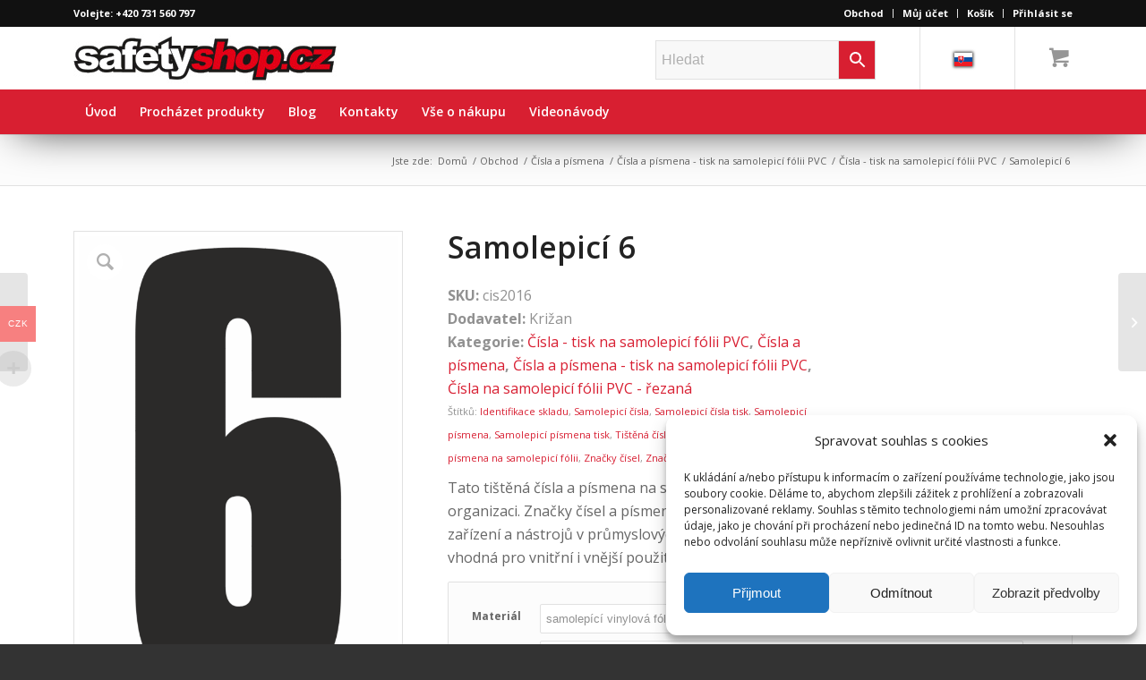

--- FILE ---
content_type: text/html; charset=UTF-8
request_url: https://www.safetyshop.cz/produkt/samolepici-6/
body_size: 32620
content:
<!DOCTYPE html>
<html dir="ltr" lang="cs-CZ" prefix="og: https://ogp.me/ns#" class="html_stretched responsive av-preloader-disabled av-default-lightbox  html_header_top html_logo_left html_bottom_nav_header html_menu_left html_custom html_header_sticky html_header_shrinking_disabled html_header_topbar_active html_mobile_menu_tablet html_header_searchicon html_content_align_center html_header_unstick_top html_header_stretch_disabled html_minimal_header html_elegant-blog html_modern-blog html_av-submenu-hidden html_av-submenu-display-click html_av-overlay-side html_av-overlay-side-classic html_av-submenu-clone html_entry_id_38100 html_cart_at_menu av-cookies-no-cookie-consent av-no-preview html_text_menu_active ">
<head>
<meta charset="UTF-8" />
<meta name="robots" content="index, follow" />


<!-- mobile setting -->
<meta name="viewport" content="width=device-width, initial-scale=1">

<!-- Scripts/CSS and wp_head hook -->
<title>Samolepicí 6 | KRIŽAN - safetyshop</title>
	<style>img:is([sizes="auto" i], [sizes^="auto," i]) { contain-intrinsic-size: 3000px 1500px }</style>
	
		<!-- All in One SEO Pro 4.9.3 - aioseo.com -->
	<meta name="description" content="Zefektivněte vaše logistické procesy a mějte kvalitní systém označení skladu. Pořiďte si samolepicí čísla a písmena přímo od výrobce!" />
	<meta name="robots" content="max-image-preview:large" />
	<meta name="google-site-verification" content="hnoV_NUw_hMuq3nbvSMM_sL4RE03f_GaK63_meY8-Go" />
	<link rel="canonical" href="https://www.safetyshop.cz/produkt/samolepici-6/" />
	<meta name="generator" content="All in One SEO Pro (AIOSEO) 4.9.3" />
		<meta property="og:locale" content="cs_CZ" />
		<meta property="og:site_name" content="KRIŽAN - safetyshop | Vyrobíme  značenie podľa Vašich požiadaviek." />
		<meta property="og:type" content="article" />
		<meta property="og:title" content="Samolepicí 6 | KRIŽAN - safetyshop" />
		<meta property="og:description" content="Zefektivněte vaše logistické procesy a mějte kvalitní systém označení skladu. Pořiďte si samolepicí čísla a písmena přímo od výrobce!" />
		<meta property="og:url" content="https://www.safetyshop.cz/produkt/samolepici-6/" />
		<meta property="article:published_time" content="2020-02-06T08:58:04+00:00" />
		<meta property="article:modified_time" content="2024-02-19T18:50:09+00:00" />
		<meta name="twitter:card" content="summary" />
		<meta name="twitter:title" content="Samolepicí 6 | KRIŽAN - safetyshop" />
		<meta name="twitter:description" content="Zefektivněte vaše logistické procesy a mějte kvalitní systém označení skladu. Pořiďte si samolepicí čísla a písmena přímo od výrobce!" />
		<script type="application/ld+json" class="aioseo-schema">
			{"@context":"https:\/\/schema.org","@graph":[{"@type":"BreadcrumbList","@id":"https:\/\/www.safetyshop.cz\/produkt\/samolepici-6\/#breadcrumblist","itemListElement":[{"@type":"ListItem","@id":"https:\/\/www.safetyshop.cz#listItem","position":1,"name":"Home","item":"https:\/\/www.safetyshop.cz","nextItem":{"@type":"ListItem","@id":"https:\/\/www.safetyshop.cz\/obchod\/#listItem","name":"Obchod"}},{"@type":"ListItem","@id":"https:\/\/www.safetyshop.cz\/obchod\/#listItem","position":2,"name":"Obchod","item":"https:\/\/www.safetyshop.cz\/obchod\/","nextItem":{"@type":"ListItem","@id":"https:\/\/www.safetyshop.cz\/kategorie-produktu\/cisla-a-pismena150\/#listItem","name":"\u010c\u00edsla a p\u00edsmena"},"previousItem":{"@type":"ListItem","@id":"https:\/\/www.safetyshop.cz#listItem","name":"Home"}},{"@type":"ListItem","@id":"https:\/\/www.safetyshop.cz\/kategorie-produktu\/cisla-a-pismena150\/#listItem","position":3,"name":"\u010c\u00edsla a p\u00edsmena","item":"https:\/\/www.safetyshop.cz\/kategorie-produktu\/cisla-a-pismena150\/","nextItem":{"@type":"ListItem","@id":"https:\/\/www.safetyshop.cz\/kategorie-produktu\/cisla-a-pismena150\/cisla-a-pismena-tisk-na-samolepici-folii-pvc\/#listItem","name":"\u010c\u00edsla a p\u00edsmena - tisk na samolepic\u00ed f\u00f3lii PVC"},"previousItem":{"@type":"ListItem","@id":"https:\/\/www.safetyshop.cz\/obchod\/#listItem","name":"Obchod"}},{"@type":"ListItem","@id":"https:\/\/www.safetyshop.cz\/kategorie-produktu\/cisla-a-pismena150\/cisla-a-pismena-tisk-na-samolepici-folii-pvc\/#listItem","position":4,"name":"\u010c\u00edsla a p\u00edsmena - tisk na samolepic\u00ed f\u00f3lii PVC","item":"https:\/\/www.safetyshop.cz\/kategorie-produktu\/cisla-a-pismena150\/cisla-a-pismena-tisk-na-samolepici-folii-pvc\/","nextItem":{"@type":"ListItem","@id":"https:\/\/www.safetyshop.cz\/kategorie-produktu\/cisla-a-pismena150\/cisla-a-pismena-tisk-na-samolepici-folii-pvc\/cisla-tisk-na-samolepici-folii-pvc\/#listItem","name":"\u010c\u00edsla - tisk na samolepic\u00ed f\u00f3lii PVC"},"previousItem":{"@type":"ListItem","@id":"https:\/\/www.safetyshop.cz\/kategorie-produktu\/cisla-a-pismena150\/#listItem","name":"\u010c\u00edsla a p\u00edsmena"}},{"@type":"ListItem","@id":"https:\/\/www.safetyshop.cz\/kategorie-produktu\/cisla-a-pismena150\/cisla-a-pismena-tisk-na-samolepici-folii-pvc\/cisla-tisk-na-samolepici-folii-pvc\/#listItem","position":5,"name":"\u010c\u00edsla - tisk na samolepic\u00ed f\u00f3lii PVC","item":"https:\/\/www.safetyshop.cz\/kategorie-produktu\/cisla-a-pismena150\/cisla-a-pismena-tisk-na-samolepici-folii-pvc\/cisla-tisk-na-samolepici-folii-pvc\/","nextItem":{"@type":"ListItem","@id":"https:\/\/www.safetyshop.cz\/produkt\/samolepici-6\/#listItem","name":"Samolepic\u00ed 6"},"previousItem":{"@type":"ListItem","@id":"https:\/\/www.safetyshop.cz\/kategorie-produktu\/cisla-a-pismena150\/cisla-a-pismena-tisk-na-samolepici-folii-pvc\/#listItem","name":"\u010c\u00edsla a p\u00edsmena - tisk na samolepic\u00ed f\u00f3lii PVC"}},{"@type":"ListItem","@id":"https:\/\/www.safetyshop.cz\/produkt\/samolepici-6\/#listItem","position":6,"name":"Samolepic\u00ed 6","previousItem":{"@type":"ListItem","@id":"https:\/\/www.safetyshop.cz\/kategorie-produktu\/cisla-a-pismena150\/cisla-a-pismena-tisk-na-samolepici-folii-pvc\/cisla-tisk-na-samolepici-folii-pvc\/#listItem","name":"\u010c\u00edsla - tisk na samolepic\u00ed f\u00f3lii PVC"}}]},{"@type":"ItemPage","@id":"https:\/\/www.safetyshop.cz\/produkt\/samolepici-6\/#itempage","url":"https:\/\/www.safetyshop.cz\/produkt\/samolepici-6\/","name":"Samolepic\u00ed 6 | KRI\u017dAN - safetyshop","description":"Zefektivn\u011bte va\u0161e logistick\u00e9 procesy a m\u011bjte kvalitn\u00ed syst\u00e9m ozna\u010den\u00ed skladu. Po\u0159i\u010fte si samolepic\u00ed \u010d\u00edsla a p\u00edsmena p\u0159\u00edmo od v\u00fdrobce!","inLanguage":"cs-CZ","isPartOf":{"@id":"https:\/\/www.safetyshop.cz\/#website"},"breadcrumb":{"@id":"https:\/\/www.safetyshop.cz\/produkt\/samolepici-6\/#breadcrumblist"},"image":{"@type":"ImageObject","url":"https:\/\/www.safetyshop.cz\/wp-content\/uploads\/2020\/02\/cis2016.gif","@id":"https:\/\/www.safetyshop.cz\/produkt\/samolepici-6\/#mainImage","width":1004,"height":1424,"caption":"6 (\u010cern\u00e1) - Samolepic\u00ed \u0159ezan\u00e9 \u010d\u00edslo"},"primaryImageOfPage":{"@id":"https:\/\/www.safetyshop.cz\/produkt\/samolepici-6\/#mainImage"},"datePublished":"2020-02-06T09:58:04+01:00","dateModified":"2024-02-19T19:50:09+01:00"},{"@type":"Organization","@id":"https:\/\/www.safetyshop.cz\/#organization","name":"Kri\u017ean s.r.o. KRI\u017dAN - safetyshop safetyshop.cz","description":"KRI\u017dAN - safetyshop safetyshop.cz","url":"https:\/\/www.safetyshop.cz\/","email":"krizansro@seznam.cz","telephone":"+420603267981","logo":{"@type":"ImageObject","url":"https:\/\/www.safetyshop.sk\/wp-content\/uploads\/2019\/12\/logo.jpg","@id":"https:\/\/www.safetyshop.cz\/produkt\/samolepici-6\/#organizationLogo"},"image":{"@id":"https:\/\/www.safetyshop.cz\/produkt\/samolepici-6\/#organizationLogo"},"address":{"@id":"https:\/\/www.safetyshop.cz\/#postaladdress","@type":"PostalAddress","streetAddress":"Padl\u00fdch hrdin\u016f 144 \/47,","postalCode":"736 01","addressLocality":"Hav\u00ed\u0159ov","addressCountry":"CZ"},"vatID":"cz62363000"},{"@type":"WebPage","@id":"https:\/\/www.safetyshop.cz\/produkt\/samolepici-6\/#webpage","url":"https:\/\/www.safetyshop.cz\/produkt\/samolepici-6\/","name":"Samolepic\u00ed 6 | KRI\u017dAN - safetyshop","description":"Zefektivn\u011bte va\u0161e logistick\u00e9 procesy a m\u011bjte kvalitn\u00ed syst\u00e9m ozna\u010den\u00ed skladu. Po\u0159i\u010fte si samolepic\u00ed \u010d\u00edsla a p\u00edsmena p\u0159\u00edmo od v\u00fdrobce!","inLanguage":"cs-CZ","isPartOf":{"@id":"https:\/\/www.safetyshop.cz\/#website"},"breadcrumb":{"@id":"https:\/\/www.safetyshop.cz\/produkt\/samolepici-6\/#breadcrumblist"},"image":{"@type":"ImageObject","url":"https:\/\/www.safetyshop.cz\/wp-content\/uploads\/2020\/02\/cis2016.gif","@id":"https:\/\/www.safetyshop.cz\/produkt\/samolepici-6\/#mainImage","width":1004,"height":1424,"caption":"6 (\u010cern\u00e1) - Samolepic\u00ed \u0159ezan\u00e9 \u010d\u00edslo"},"primaryImageOfPage":{"@id":"https:\/\/www.safetyshop.cz\/produkt\/samolepici-6\/#mainImage"},"datePublished":"2020-02-06T09:58:04+01:00","dateModified":"2024-02-19T19:50:09+01:00"},{"@type":"WebSite","@id":"https:\/\/www.safetyshop.cz\/#website","url":"https:\/\/www.safetyshop.cz\/","name":"KRI\u017dAN - safetyshop","description":"Vyrob\u00edme  zna\u010denie pod\u013ea Va\u0161ich po\u017eiadaviek.","inLanguage":"cs-CZ","publisher":{"@id":"https:\/\/www.safetyshop.cz\/#organization"}}]}
		</script>
		<!-- All in One SEO Pro -->

<link rel='dns-prefetch' href='//www.googletagmanager.com' />
<link rel='dns-prefetch' href='//cdn.jsdelivr.net' />
<link rel="alternate" type="application/rss+xml" title="KRIŽAN - safetyshop &raquo; RSS zdroj" href="https://www.safetyshop.cz/feed/" />
<link rel="alternate" type="application/rss+xml" title="KRIŽAN - safetyshop &raquo; RSS komentářů" href="https://www.safetyshop.cz/comments/feed/" />

<!-- google webfont font replacement -->

			<script type='text/javascript'>

				(function() {
					
					/*	check if webfonts are disabled by user setting via cookie - or user must opt in.	*/
					var html = document.getElementsByTagName('html')[0];
					var cookie_check = html.className.indexOf('av-cookies-needs-opt-in') >= 0 || html.className.indexOf('av-cookies-can-opt-out') >= 0;
					var allow_continue = true;
					var silent_accept_cookie = html.className.indexOf('av-cookies-user-silent-accept') >= 0;

					if( cookie_check && ! silent_accept_cookie )
					{
						if( ! document.cookie.match(/aviaCookieConsent/) || html.className.indexOf('av-cookies-session-refused') >= 0 )
						{
							allow_continue = false;
						}
						else
						{
							if( ! document.cookie.match(/aviaPrivacyRefuseCookiesHideBar/) )
							{
								allow_continue = false;
							}
							else if( ! document.cookie.match(/aviaPrivacyEssentialCookiesEnabled/) )
							{
								allow_continue = false;
							}
							else if( document.cookie.match(/aviaPrivacyGoogleWebfontsDisabled/) )
							{
								allow_continue = false;
							}
						}
					}
					
					if( allow_continue )
					{
						var f = document.createElement('link');
					
						f.type 	= 'text/css';
						f.rel 	= 'stylesheet';
						f.href 	= '//fonts.googleapis.com/css?family=Open+Sans:400,600';
						f.id 	= 'avia-google-webfont';

						document.getElementsByTagName('head')[0].appendChild(f);
					}
				})();
			
			</script>
			<link rel='stylesheet' id='avia-woocommerce-css-css' href='https://www.safetyshop.cz/wp-content/themes/enfold/config-woocommerce/woocommerce-mod.css?ver=6.8.3' type='text/css' media='all' />
<link rel='stylesheet' id='avia-grid-css' href='https://www.safetyshop.cz/wp-content/themes/enfold/css/grid.css?ver=4.7.1' type='text/css' media='all' />
<link rel='stylesheet' id='avia-base-css' href='https://www.safetyshop.cz/wp-content/themes/enfold/css/base.css?ver=4.7.1' type='text/css' media='all' />
<link rel='stylesheet' id='avia-layout-css' href='https://www.safetyshop.cz/wp-content/themes/enfold/css/layout.css?ver=4.7.1' type='text/css' media='all' />
<link rel='stylesheet' id='avia-module-blog-css' href='https://www.safetyshop.cz/wp-content/themes/enfold/config-templatebuilder/avia-shortcodes/blog/blog.css?ver=6.8.3' type='text/css' media='all' />
<link rel='stylesheet' id='avia-module-postslider-css' href='https://www.safetyshop.cz/wp-content/themes/enfold/config-templatebuilder/avia-shortcodes/postslider/postslider.css?ver=6.8.3' type='text/css' media='all' />
<link rel='stylesheet' id='avia-module-button-css' href='https://www.safetyshop.cz/wp-content/themes/enfold/config-templatebuilder/avia-shortcodes/buttons/buttons.css?ver=6.8.3' type='text/css' media='all' />
<link rel='stylesheet' id='avia-module-button-fullwidth-css' href='https://www.safetyshop.cz/wp-content/themes/enfold/config-templatebuilder/avia-shortcodes/buttons_fullwidth/buttons_fullwidth.css?ver=6.8.3' type='text/css' media='all' />
<link rel='stylesheet' id='avia-module-catalogue-css' href='https://www.safetyshop.cz/wp-content/themes/enfold/config-templatebuilder/avia-shortcodes/catalogue/catalogue.css?ver=6.8.3' type='text/css' media='all' />
<link rel='stylesheet' id='avia-module-comments-css' href='https://www.safetyshop.cz/wp-content/themes/enfold/config-templatebuilder/avia-shortcodes/comments/comments.css?ver=6.8.3' type='text/css' media='all' />
<link rel='stylesheet' id='avia-module-contact-css' href='https://www.safetyshop.cz/wp-content/themes/enfold/config-templatebuilder/avia-shortcodes/contact/contact.css?ver=6.8.3' type='text/css' media='all' />
<link rel='stylesheet' id='avia-module-slideshow-css' href='https://www.safetyshop.cz/wp-content/themes/enfold/config-templatebuilder/avia-shortcodes/slideshow/slideshow.css?ver=6.8.3' type='text/css' media='all' />
<link rel='stylesheet' id='avia-module-slideshow-contentpartner-css' href='https://www.safetyshop.cz/wp-content/themes/enfold/config-templatebuilder/avia-shortcodes/contentslider/contentslider.css?ver=6.8.3' type='text/css' media='all' />
<link rel='stylesheet' id='avia-module-countdown-css' href='https://www.safetyshop.cz/wp-content/themes/enfold/config-templatebuilder/avia-shortcodes/countdown/countdown.css?ver=6.8.3' type='text/css' media='all' />
<link rel='stylesheet' id='avia-module-gallery-css' href='https://www.safetyshop.cz/wp-content/themes/enfold/config-templatebuilder/avia-shortcodes/gallery/gallery.css?ver=6.8.3' type='text/css' media='all' />
<link rel='stylesheet' id='avia-module-maps-css' href='https://www.safetyshop.cz/wp-content/themes/enfold/config-templatebuilder/avia-shortcodes/google_maps/google_maps.css?ver=6.8.3' type='text/css' media='all' />
<link rel='stylesheet' id='avia-module-gridrow-css' href='https://www.safetyshop.cz/wp-content/themes/enfold/config-templatebuilder/avia-shortcodes/grid_row/grid_row.css?ver=6.8.3' type='text/css' media='all' />
<link rel='stylesheet' id='avia-module-heading-css' href='https://www.safetyshop.cz/wp-content/themes/enfold/config-templatebuilder/avia-shortcodes/heading/heading.css?ver=6.8.3' type='text/css' media='all' />
<link rel='stylesheet' id='avia-module-rotator-css' href='https://www.safetyshop.cz/wp-content/themes/enfold/config-templatebuilder/avia-shortcodes/headline_rotator/headline_rotator.css?ver=6.8.3' type='text/css' media='all' />
<link rel='stylesheet' id='avia-module-hr-css' href='https://www.safetyshop.cz/wp-content/themes/enfold/config-templatebuilder/avia-shortcodes/hr/hr.css?ver=6.8.3' type='text/css' media='all' />
<link rel='stylesheet' id='avia-module-icon-css' href='https://www.safetyshop.cz/wp-content/themes/enfold/config-templatebuilder/avia-shortcodes/icon/icon.css?ver=6.8.3' type='text/css' media='all' />
<link rel='stylesheet' id='avia-module-iconbox-css' href='https://www.safetyshop.cz/wp-content/themes/enfold/config-templatebuilder/avia-shortcodes/iconbox/iconbox.css?ver=6.8.3' type='text/css' media='all' />
<link rel='stylesheet' id='avia-module-icongrid-css' href='https://www.safetyshop.cz/wp-content/themes/enfold/config-templatebuilder/avia-shortcodes/icongrid/icongrid.css?ver=6.8.3' type='text/css' media='all' />
<link rel='stylesheet' id='avia-module-iconlist-css' href='https://www.safetyshop.cz/wp-content/themes/enfold/config-templatebuilder/avia-shortcodes/iconlist/iconlist.css?ver=6.8.3' type='text/css' media='all' />
<link rel='stylesheet' id='avia-module-image-css' href='https://www.safetyshop.cz/wp-content/themes/enfold/config-templatebuilder/avia-shortcodes/image/image.css?ver=6.8.3' type='text/css' media='all' />
<link rel='stylesheet' id='avia-module-hotspot-css' href='https://www.safetyshop.cz/wp-content/themes/enfold/config-templatebuilder/avia-shortcodes/image_hotspots/image_hotspots.css?ver=6.8.3' type='text/css' media='all' />
<link rel='stylesheet' id='avia-module-magazine-css' href='https://www.safetyshop.cz/wp-content/themes/enfold/config-templatebuilder/avia-shortcodes/magazine/magazine.css?ver=6.8.3' type='text/css' media='all' />
<link rel='stylesheet' id='avia-module-masonry-css' href='https://www.safetyshop.cz/wp-content/themes/enfold/config-templatebuilder/avia-shortcodes/masonry_entries/masonry_entries.css?ver=6.8.3' type='text/css' media='all' />
<link rel='stylesheet' id='avia-siteloader-css' href='https://www.safetyshop.cz/wp-content/themes/enfold/css/avia-snippet-site-preloader.css?ver=6.8.3' type='text/css' media='all' />
<link rel='stylesheet' id='avia-module-menu-css' href='https://www.safetyshop.cz/wp-content/themes/enfold/config-templatebuilder/avia-shortcodes/menu/menu.css?ver=6.8.3' type='text/css' media='all' />
<link rel='stylesheet' id='avia-modfule-notification-css' href='https://www.safetyshop.cz/wp-content/themes/enfold/config-templatebuilder/avia-shortcodes/notification/notification.css?ver=6.8.3' type='text/css' media='all' />
<link rel='stylesheet' id='avia-module-numbers-css' href='https://www.safetyshop.cz/wp-content/themes/enfold/config-templatebuilder/avia-shortcodes/numbers/numbers.css?ver=6.8.3' type='text/css' media='all' />
<link rel='stylesheet' id='avia-module-portfolio-css' href='https://www.safetyshop.cz/wp-content/themes/enfold/config-templatebuilder/avia-shortcodes/portfolio/portfolio.css?ver=6.8.3' type='text/css' media='all' />
<link rel='stylesheet' id='avia-module-progress-bar-css' href='https://www.safetyshop.cz/wp-content/themes/enfold/config-templatebuilder/avia-shortcodes/progressbar/progressbar.css?ver=6.8.3' type='text/css' media='all' />
<link rel='stylesheet' id='avia-module-promobox-css' href='https://www.safetyshop.cz/wp-content/themes/enfold/config-templatebuilder/avia-shortcodes/promobox/promobox.css?ver=6.8.3' type='text/css' media='all' />
<link rel='stylesheet' id='avia-module-slideshow-accordion-css' href='https://www.safetyshop.cz/wp-content/themes/enfold/config-templatebuilder/avia-shortcodes/slideshow_accordion/slideshow_accordion.css?ver=6.8.3' type='text/css' media='all' />
<link rel='stylesheet' id='avia-module-slideshow-feature-image-css' href='https://www.safetyshop.cz/wp-content/themes/enfold/config-templatebuilder/avia-shortcodes/slideshow_feature_image/slideshow_feature_image.css?ver=6.8.3' type='text/css' media='all' />
<link rel='stylesheet' id='avia-module-slideshow-fullsize-css' href='https://www.safetyshop.cz/wp-content/themes/enfold/config-templatebuilder/avia-shortcodes/slideshow_fullsize/slideshow_fullsize.css?ver=6.8.3' type='text/css' media='all' />
<link rel='stylesheet' id='avia-module-slideshow-fullscreen-css' href='https://www.safetyshop.cz/wp-content/themes/enfold/config-templatebuilder/avia-shortcodes/slideshow_fullscreen/slideshow_fullscreen.css?ver=6.8.3' type='text/css' media='all' />
<link rel='stylesheet' id='avia-module-slideshow-ls-css' href='https://www.safetyshop.cz/wp-content/themes/enfold/config-templatebuilder/avia-shortcodes/slideshow_layerslider/slideshow_layerslider.css?ver=6.8.3' type='text/css' media='all' />
<link rel='stylesheet' id='avia-module-social-css' href='https://www.safetyshop.cz/wp-content/themes/enfold/config-templatebuilder/avia-shortcodes/social_share/social_share.css?ver=6.8.3' type='text/css' media='all' />
<link rel='stylesheet' id='avia-module-tabsection-css' href='https://www.safetyshop.cz/wp-content/themes/enfold/config-templatebuilder/avia-shortcodes/tab_section/tab_section.css?ver=6.8.3' type='text/css' media='all' />
<link rel='stylesheet' id='avia-module-table-css' href='https://www.safetyshop.cz/wp-content/themes/enfold/config-templatebuilder/avia-shortcodes/table/table.css?ver=6.8.3' type='text/css' media='all' />
<link rel='stylesheet' id='avia-module-tabs-css' href='https://www.safetyshop.cz/wp-content/themes/enfold/config-templatebuilder/avia-shortcodes/tabs/tabs.css?ver=6.8.3' type='text/css' media='all' />
<link rel='stylesheet' id='avia-module-team-css' href='https://www.safetyshop.cz/wp-content/themes/enfold/config-templatebuilder/avia-shortcodes/team/team.css?ver=6.8.3' type='text/css' media='all' />
<link rel='stylesheet' id='avia-module-testimonials-css' href='https://www.safetyshop.cz/wp-content/themes/enfold/config-templatebuilder/avia-shortcodes/testimonials/testimonials.css?ver=6.8.3' type='text/css' media='all' />
<link rel='stylesheet' id='avia-module-toggles-css' href='https://www.safetyshop.cz/wp-content/themes/enfold/config-templatebuilder/avia-shortcodes/toggles/toggles.css?ver=6.8.3' type='text/css' media='all' />
<link rel='stylesheet' id='avia-module-video-css' href='https://www.safetyshop.cz/wp-content/themes/enfold/config-templatebuilder/avia-shortcodes/video/video.css?ver=6.8.3' type='text/css' media='all' />
<link rel='stylesheet' id='woocommerce-multi-currency-css' href='https://www.safetyshop.cz/wp-content/plugins/woocommerce-multi-currency/css/woocommerce-multi-currency.min.css?ver=2.1.10.1' type='text/css' media='all' />
<style id='woocommerce-multi-currency-inline-css' type='text/css'>
.woocommerce-multi-currency .wmc-list-currencies .wmc-currency.wmc-active,.woocommerce-multi-currency .wmc-list-currencies .wmc-currency:hover {background: #f78080 !important;}
		.woocommerce-multi-currency .wmc-list-currencies .wmc-currency,.woocommerce-multi-currency .wmc-title, .woocommerce-multi-currency.wmc-price-switcher a {background: #212121 !important;}
		.woocommerce-multi-currency .wmc-title, .woocommerce-multi-currency .wmc-list-currencies .wmc-currency span,.woocommerce-multi-currency .wmc-list-currencies .wmc-currency a,.woocommerce-multi-currency.wmc-price-switcher a {color: #ffffff !important;}.woocommerce-multi-currency.wmc-shortcode .wmc-currency{background-color:#ffffff;color:#212121}.woocommerce-multi-currency.wmc-shortcode .wmc-current-currency{background-color:#ffffff;color:#212121}.woocommerce-multi-currency.wmc-shortcode.vertical-currency-symbols-circle .wmc-currency-wrapper:hover .wmc-sub-currency {animation: height_slide 100ms;}@keyframes height_slide {0% {height: 0;} 100% {height: 100%;} }
</style>
<link rel='stylesheet' id='wp-block-library-css' href='https://www.safetyshop.cz/wp-includes/css/dist/block-library/style.min.css?ver=6.8.3' type='text/css' media='all' />
<style id='classic-theme-styles-inline-css' type='text/css'>
/*! This file is auto-generated */
.wp-block-button__link{color:#fff;background-color:#32373c;border-radius:9999px;box-shadow:none;text-decoration:none;padding:calc(.667em + 2px) calc(1.333em + 2px);font-size:1.125em}.wp-block-file__button{background:#32373c;color:#fff;text-decoration:none}
</style>
<link rel='stylesheet' id='aioseo/css/src/vue/standalone/blocks/table-of-contents/global.scss-css' href='https://www.safetyshop.cz/wp-content/plugins/all-in-one-seo-pack-pro/dist/Pro/assets/css/table-of-contents/global.e90f6d47.css?ver=4.9.3' type='text/css' media='all' />
<link rel='stylesheet' id='aioseo/css/src/vue/standalone/blocks/pro/recipe/global.scss-css' href='https://www.safetyshop.cz/wp-content/plugins/all-in-one-seo-pack-pro/dist/Pro/assets/css/recipe/global.67a3275f.css?ver=4.9.3' type='text/css' media='all' />
<link rel='stylesheet' id='aioseo/css/src/vue/standalone/blocks/pro/product/global.scss-css' href='https://www.safetyshop.cz/wp-content/plugins/all-in-one-seo-pack-pro/dist/Pro/assets/css/product/global.61066cfb.css?ver=4.9.3' type='text/css' media='all' />
<link rel='stylesheet' id='aioseo-eeat/css/src/vue/standalone/blocks/author-bio/global.scss-css' href='https://www.safetyshop.cz/wp-content/plugins/aioseo-eeat/dist/Pro/assets/css/author-bio/global.lvru5eV8.css?ver=1.2.9' type='text/css' media='all' />
<link rel='stylesheet' id='aioseo-eeat/css/src/vue/standalone/blocks/author-tooltip/global.scss-css' href='https://www.safetyshop.cz/wp-content/plugins/aioseo-eeat/dist/Pro/assets/css/author-tooltip/global.BEv34Lr4.css?ver=1.2.9' type='text/css' media='all' />
<link rel='stylesheet' id='aioseo-eeat/css/src/vue/standalone/blocks/reviewer-tooltip/global.scss-css' href='https://www.safetyshop.cz/wp-content/plugins/aioseo-eeat/dist/Pro/assets/css/reviewer-tooltip/global.Cz6Z5e1C.css?ver=1.2.9' type='text/css' media='all' />
<link rel='stylesheet' id='aioseo-local-business/css/src/assets/scss/business-info.scss-css' href='https://www.safetyshop.cz/wp-content/plugins/aioseo-local-business/dist/css/business-info.DlwHGRMe.css?ver=1.3.12' type='text/css' media='all' />
<link rel='stylesheet' id='aioseo-local-business/css/src/assets/scss/opening-hours.scss-css' href='https://www.safetyshop.cz/wp-content/plugins/aioseo-local-business/dist/css/opening-hours.Bg1Edlf_.css?ver=1.3.12' type='text/css' media='all' />
<style id='global-styles-inline-css' type='text/css'>
:root{--wp--preset--aspect-ratio--square: 1;--wp--preset--aspect-ratio--4-3: 4/3;--wp--preset--aspect-ratio--3-4: 3/4;--wp--preset--aspect-ratio--3-2: 3/2;--wp--preset--aspect-ratio--2-3: 2/3;--wp--preset--aspect-ratio--16-9: 16/9;--wp--preset--aspect-ratio--9-16: 9/16;--wp--preset--color--black: #000000;--wp--preset--color--cyan-bluish-gray: #abb8c3;--wp--preset--color--white: #ffffff;--wp--preset--color--pale-pink: #f78da7;--wp--preset--color--vivid-red: #cf2e2e;--wp--preset--color--luminous-vivid-orange: #ff6900;--wp--preset--color--luminous-vivid-amber: #fcb900;--wp--preset--color--light-green-cyan: #7bdcb5;--wp--preset--color--vivid-green-cyan: #00d084;--wp--preset--color--pale-cyan-blue: #8ed1fc;--wp--preset--color--vivid-cyan-blue: #0693e3;--wp--preset--color--vivid-purple: #9b51e0;--wp--preset--gradient--vivid-cyan-blue-to-vivid-purple: linear-gradient(135deg,rgba(6,147,227,1) 0%,rgb(155,81,224) 100%);--wp--preset--gradient--light-green-cyan-to-vivid-green-cyan: linear-gradient(135deg,rgb(122,220,180) 0%,rgb(0,208,130) 100%);--wp--preset--gradient--luminous-vivid-amber-to-luminous-vivid-orange: linear-gradient(135deg,rgba(252,185,0,1) 0%,rgba(255,105,0,1) 100%);--wp--preset--gradient--luminous-vivid-orange-to-vivid-red: linear-gradient(135deg,rgba(255,105,0,1) 0%,rgb(207,46,46) 100%);--wp--preset--gradient--very-light-gray-to-cyan-bluish-gray: linear-gradient(135deg,rgb(238,238,238) 0%,rgb(169,184,195) 100%);--wp--preset--gradient--cool-to-warm-spectrum: linear-gradient(135deg,rgb(74,234,220) 0%,rgb(151,120,209) 20%,rgb(207,42,186) 40%,rgb(238,44,130) 60%,rgb(251,105,98) 80%,rgb(254,248,76) 100%);--wp--preset--gradient--blush-light-purple: linear-gradient(135deg,rgb(255,206,236) 0%,rgb(152,150,240) 100%);--wp--preset--gradient--blush-bordeaux: linear-gradient(135deg,rgb(254,205,165) 0%,rgb(254,45,45) 50%,rgb(107,0,62) 100%);--wp--preset--gradient--luminous-dusk: linear-gradient(135deg,rgb(255,203,112) 0%,rgb(199,81,192) 50%,rgb(65,88,208) 100%);--wp--preset--gradient--pale-ocean: linear-gradient(135deg,rgb(255,245,203) 0%,rgb(182,227,212) 50%,rgb(51,167,181) 100%);--wp--preset--gradient--electric-grass: linear-gradient(135deg,rgb(202,248,128) 0%,rgb(113,206,126) 100%);--wp--preset--gradient--midnight: linear-gradient(135deg,rgb(2,3,129) 0%,rgb(40,116,252) 100%);--wp--preset--font-size--small: 13px;--wp--preset--font-size--medium: 20px;--wp--preset--font-size--large: 36px;--wp--preset--font-size--x-large: 42px;--wp--preset--spacing--20: 0.44rem;--wp--preset--spacing--30: 0.67rem;--wp--preset--spacing--40: 1rem;--wp--preset--spacing--50: 1.5rem;--wp--preset--spacing--60: 2.25rem;--wp--preset--spacing--70: 3.38rem;--wp--preset--spacing--80: 5.06rem;--wp--preset--shadow--natural: 6px 6px 9px rgba(0, 0, 0, 0.2);--wp--preset--shadow--deep: 12px 12px 50px rgba(0, 0, 0, 0.4);--wp--preset--shadow--sharp: 6px 6px 0px rgba(0, 0, 0, 0.2);--wp--preset--shadow--outlined: 6px 6px 0px -3px rgba(255, 255, 255, 1), 6px 6px rgba(0, 0, 0, 1);--wp--preset--shadow--crisp: 6px 6px 0px rgba(0, 0, 0, 1);}:where(.is-layout-flex){gap: 0.5em;}:where(.is-layout-grid){gap: 0.5em;}body .is-layout-flex{display: flex;}.is-layout-flex{flex-wrap: wrap;align-items: center;}.is-layout-flex > :is(*, div){margin: 0;}body .is-layout-grid{display: grid;}.is-layout-grid > :is(*, div){margin: 0;}:where(.wp-block-columns.is-layout-flex){gap: 2em;}:where(.wp-block-columns.is-layout-grid){gap: 2em;}:where(.wp-block-post-template.is-layout-flex){gap: 1.25em;}:where(.wp-block-post-template.is-layout-grid){gap: 1.25em;}.has-black-color{color: var(--wp--preset--color--black) !important;}.has-cyan-bluish-gray-color{color: var(--wp--preset--color--cyan-bluish-gray) !important;}.has-white-color{color: var(--wp--preset--color--white) !important;}.has-pale-pink-color{color: var(--wp--preset--color--pale-pink) !important;}.has-vivid-red-color{color: var(--wp--preset--color--vivid-red) !important;}.has-luminous-vivid-orange-color{color: var(--wp--preset--color--luminous-vivid-orange) !important;}.has-luminous-vivid-amber-color{color: var(--wp--preset--color--luminous-vivid-amber) !important;}.has-light-green-cyan-color{color: var(--wp--preset--color--light-green-cyan) !important;}.has-vivid-green-cyan-color{color: var(--wp--preset--color--vivid-green-cyan) !important;}.has-pale-cyan-blue-color{color: var(--wp--preset--color--pale-cyan-blue) !important;}.has-vivid-cyan-blue-color{color: var(--wp--preset--color--vivid-cyan-blue) !important;}.has-vivid-purple-color{color: var(--wp--preset--color--vivid-purple) !important;}.has-black-background-color{background-color: var(--wp--preset--color--black) !important;}.has-cyan-bluish-gray-background-color{background-color: var(--wp--preset--color--cyan-bluish-gray) !important;}.has-white-background-color{background-color: var(--wp--preset--color--white) !important;}.has-pale-pink-background-color{background-color: var(--wp--preset--color--pale-pink) !important;}.has-vivid-red-background-color{background-color: var(--wp--preset--color--vivid-red) !important;}.has-luminous-vivid-orange-background-color{background-color: var(--wp--preset--color--luminous-vivid-orange) !important;}.has-luminous-vivid-amber-background-color{background-color: var(--wp--preset--color--luminous-vivid-amber) !important;}.has-light-green-cyan-background-color{background-color: var(--wp--preset--color--light-green-cyan) !important;}.has-vivid-green-cyan-background-color{background-color: var(--wp--preset--color--vivid-green-cyan) !important;}.has-pale-cyan-blue-background-color{background-color: var(--wp--preset--color--pale-cyan-blue) !important;}.has-vivid-cyan-blue-background-color{background-color: var(--wp--preset--color--vivid-cyan-blue) !important;}.has-vivid-purple-background-color{background-color: var(--wp--preset--color--vivid-purple) !important;}.has-black-border-color{border-color: var(--wp--preset--color--black) !important;}.has-cyan-bluish-gray-border-color{border-color: var(--wp--preset--color--cyan-bluish-gray) !important;}.has-white-border-color{border-color: var(--wp--preset--color--white) !important;}.has-pale-pink-border-color{border-color: var(--wp--preset--color--pale-pink) !important;}.has-vivid-red-border-color{border-color: var(--wp--preset--color--vivid-red) !important;}.has-luminous-vivid-orange-border-color{border-color: var(--wp--preset--color--luminous-vivid-orange) !important;}.has-luminous-vivid-amber-border-color{border-color: var(--wp--preset--color--luminous-vivid-amber) !important;}.has-light-green-cyan-border-color{border-color: var(--wp--preset--color--light-green-cyan) !important;}.has-vivid-green-cyan-border-color{border-color: var(--wp--preset--color--vivid-green-cyan) !important;}.has-pale-cyan-blue-border-color{border-color: var(--wp--preset--color--pale-cyan-blue) !important;}.has-vivid-cyan-blue-border-color{border-color: var(--wp--preset--color--vivid-cyan-blue) !important;}.has-vivid-purple-border-color{border-color: var(--wp--preset--color--vivid-purple) !important;}.has-vivid-cyan-blue-to-vivid-purple-gradient-background{background: var(--wp--preset--gradient--vivid-cyan-blue-to-vivid-purple) !important;}.has-light-green-cyan-to-vivid-green-cyan-gradient-background{background: var(--wp--preset--gradient--light-green-cyan-to-vivid-green-cyan) !important;}.has-luminous-vivid-amber-to-luminous-vivid-orange-gradient-background{background: var(--wp--preset--gradient--luminous-vivid-amber-to-luminous-vivid-orange) !important;}.has-luminous-vivid-orange-to-vivid-red-gradient-background{background: var(--wp--preset--gradient--luminous-vivid-orange-to-vivid-red) !important;}.has-very-light-gray-to-cyan-bluish-gray-gradient-background{background: var(--wp--preset--gradient--very-light-gray-to-cyan-bluish-gray) !important;}.has-cool-to-warm-spectrum-gradient-background{background: var(--wp--preset--gradient--cool-to-warm-spectrum) !important;}.has-blush-light-purple-gradient-background{background: var(--wp--preset--gradient--blush-light-purple) !important;}.has-blush-bordeaux-gradient-background{background: var(--wp--preset--gradient--blush-bordeaux) !important;}.has-luminous-dusk-gradient-background{background: var(--wp--preset--gradient--luminous-dusk) !important;}.has-pale-ocean-gradient-background{background: var(--wp--preset--gradient--pale-ocean) !important;}.has-electric-grass-gradient-background{background: var(--wp--preset--gradient--electric-grass) !important;}.has-midnight-gradient-background{background: var(--wp--preset--gradient--midnight) !important;}.has-small-font-size{font-size: var(--wp--preset--font-size--small) !important;}.has-medium-font-size{font-size: var(--wp--preset--font-size--medium) !important;}.has-large-font-size{font-size: var(--wp--preset--font-size--large) !important;}.has-x-large-font-size{font-size: var(--wp--preset--font-size--x-large) !important;}
:where(.wp-block-post-template.is-layout-flex){gap: 1.25em;}:where(.wp-block-post-template.is-layout-grid){gap: 1.25em;}
:where(.wp-block-columns.is-layout-flex){gap: 2em;}:where(.wp-block-columns.is-layout-grid){gap: 2em;}
:root :where(.wp-block-pullquote){font-size: 1.5em;line-height: 1.6;}
</style>
<link rel='stylesheet' id='ToretEuVat-draw-css-css' href='https://www.safetyshop.cz/wp-content/plugins/toret-eu-vat/vendor/toret/toret-library/src/assets/css/toret-draw.css?ver=1.0.0' type='text/css' media='all' />
<link rel='stylesheet' id='ToretEuVat-form-css-css' href='https://www.safetyshop.cz/wp-content/plugins/toret-eu-vat/vendor/toret/toret-library/src/assets/css/toret-draw-form.css?ver=1.0.0' type='text/css' media='all' />
<link rel='stylesheet' id='ToretGls-draw-css-css' href='https://www.safetyshop.cz/wp-content/plugins/toret-gls/vendor/toret/toret-library/src/assets/css/toret-draw.css?ver=1768787701' type='text/css' media='all' />
<link rel='stylesheet' id='ToretGls-form-css-css' href='https://www.safetyshop.cz/wp-content/plugins/toret-gls/vendor/toret/toret-library/src/assets/css/toret-draw-form.css?ver=1768787701' type='text/css' media='all' />
<link rel='stylesheet' id='ToretPplLibrary-select2-css-css' href='https://cdn.jsdelivr.net/npm/select2@4.1.0-rc.0/dist/css/select2.min.css' type='text/css' media='all' />
<link rel='stylesheet' id='ToretPplLibrary-draw-css-css' href='https://www.safetyshop.cz/wp-content/plugins/toret-ppl/vendor/toret/toret-library/src/assets/css/toret-draw.css?ver=1.0.0' type='text/css' media='all' />
<link rel='stylesheet' id='ToretPplLibrary-form-css-css' href='https://www.safetyshop.cz/wp-content/plugins/toret-ppl/vendor/toret/toret-library/src/assets/css/toret-draw-form.css?ver=1.0.0' type='text/css' media='all' />
<link rel='stylesheet' id='toretxmlfeeds-css' href='https://www.safetyshop.cz/wp-content/plugins/toretxmlfeeds/public/css/toretxmlfeeds-public.css?ver=1.3.5' type='text/css' media='all' />
<link rel='stylesheet' id='ToretIdoklad-draw-css-css' href='https://www.safetyshop.cz/wp-content/plugins/woo-idoklad/vendor/toret/toret-library/src/assets/css/toret-draw.css?ver=1769392567' type='text/css' media='all' />
<link rel='stylesheet' id='ToretIdoklad-form-css-css' href='https://www.safetyshop.cz/wp-content/plugins/woo-idoklad/vendor/toret/toret-library/src/assets/css/toret-draw-form.css?ver=1769392567' type='text/css' media='all' />
<style id='woocommerce-inline-inline-css' type='text/css'>
.woocommerce form .form-row .required { visibility: visible; }
</style>
<link rel='stylesheet' id='aws-style-css' href='https://www.safetyshop.cz/wp-content/plugins/advanced-woo-search/assets/css/common.min.css?ver=3.51' type='text/css' media='all' />
<link rel='stylesheet' id='cmplz-general-css' href='https://www.safetyshop.cz/wp-content/plugins/complianz-gdpr/assets/css/cookieblocker.min.css?ver=1766368367' type='text/css' media='all' />
<link rel='stylesheet' id='toret-eu-vat-plugin-styles-css' href='https://www.safetyshop.cz/wp-content/plugins/toret-eu-vat/assets/css/public.css?ver=1.2.6' type='text/css' media='all' />
<link rel='stylesheet' id='toret-gls-plugin-styles-css' href='https://www.safetyshop.cz/wp-content/plugins/toret-gls/public/assets/css/public.css?ver=2.2.1' type='text/css' media='all' />
<link rel='stylesheet' id='toret-gls-popup-styles-toret-css' href='https://www.safetyshop.cz/wp-content/plugins/toret-gls/includes/pickup-selection/assets/css/toret-branch-popup.css?ver=2.2.1' type='text/css' media='all' />
<link rel='stylesheet' id='toret-ppl-plugin-styles-css' href='https://www.safetyshop.cz/wp-content/plugins/toret-ppl/public/assets/css/public.css?ver=3.9.10' type='text/css' media='all' />
<link rel='stylesheet' id='toret-ppl-popup-styles-toret-css' href='https://www.safetyshop.cz/wp-content/plugins/toret-ppl/public/assets/css/toret-branch-popup.css?ver=3.9.10' type='text/css' media='all' />
<link rel='stylesheet' id='toret-qrplatby-plugin-styles-css' href='https://www.safetyshop.cz/wp-content/plugins/toret-qrplatby/assets/css/public.css?ver=2.3.4' type='text/css' media='all' />
<link rel='stylesheet' id='toret-srovnavace-zbozi-plugin-styles-css' href='https://www.safetyshop.cz/wp-content/plugins/toret-srovnavace-zbozi/public/assets/css/public.css?ver=1.16.0' type='text/css' media='all' />
<link rel='stylesheet' id='toret-srovnavace-zbozi-popup-styles-zbozi-template-css' href='https://www.safetyshop.cz/wp-content/plugins/toret-srovnavace-zbozi/includes/modules/zbozi-mereni-konverzi/zbozi-recenze-template.css?ver=1.16.0' type='text/css' media='all' />
<link rel='stylesheet' id='toret-srovnavace-zbozi-popup-styles-heureka-template-css' href='https://www.safetyshop.cz/wp-content/plugins/toret-srovnavace-zbozi/includes/modules/overeno-zakazniky/heureka-recenze-template.css?ver=1.16.0' type='text/css' media='all' />
<link rel='stylesheet' id='avia-scs-css' href='https://www.safetyshop.cz/wp-content/themes/enfold/css/shortcodes.css?ver=4.7.1' type='text/css' media='all' />
<link rel='stylesheet' id='avia-popup-css-css' href='https://www.safetyshop.cz/wp-content/themes/enfold/js/aviapopup/magnific-popup.css?ver=4.7.1' type='text/css' media='screen' />
<link rel='stylesheet' id='avia-lightbox-css' href='https://www.safetyshop.cz/wp-content/themes/enfold/css/avia-snippet-lightbox.css?ver=4.7.1' type='text/css' media='screen' />
<link rel='stylesheet' id='avia-widget-css-css' href='https://www.safetyshop.cz/wp-content/themes/enfold/css/avia-snippet-widget.css?ver=4.7.1' type='text/css' media='screen' />
<link rel='stylesheet' id='avia-dynamic-css' href='https://www.safetyshop.cz/wp-content/uploads/dynamic_avia/enfold_child.css?ver=684005c7488a2' type='text/css' media='all' />
<link rel='stylesheet' id='avia-custom-css' href='https://www.safetyshop.cz/wp-content/themes/enfold/css/custom.css?ver=4.7.1' type='text/css' media='all' />
<link rel='stylesheet' id='avia-style-css' href='https://www.safetyshop.cz/wp-content/themes/enfold-child/style.css?ver=4.7.1' type='text/css' media='all' />
<link rel='stylesheet' id='jquery-fixedheadertable-style-css' href='https://www.safetyshop.cz/wp-content/plugins/yith-woocommerce-compare/assets/css/jquery.dataTables.css?ver=1.10.18' type='text/css' media='all' />
<link rel='stylesheet' id='yith_woocompare_page-css' href='https://www.safetyshop.cz/wp-content/plugins/yith-woocommerce-compare/assets/css/compare.css?ver=3.7.0' type='text/css' media='all' />
<link rel='stylesheet' id='yith-woocompare-widget-css' href='https://www.safetyshop.cz/wp-content/plugins/yith-woocommerce-compare/assets/css/widget.css?ver=3.7.0' type='text/css' media='all' />
<script type="text/javascript" id="woocommerce-google-analytics-integration-gtag-js-after">
/* <![CDATA[ */
/* Google Analytics for WooCommerce (gtag.js) */
					window.dataLayer = window.dataLayer || [];
					function gtag(){dataLayer.push(arguments);}
					// Set up default consent state.
					for ( const mode of [{"analytics_storage":"denied","ad_storage":"denied","ad_user_data":"denied","ad_personalization":"denied","region":["AT","BE","BG","HR","CY","CZ","DK","EE","FI","FR","DE","GR","HU","IS","IE","IT","LV","LI","LT","LU","MT","NL","NO","PL","PT","RO","SK","SI","ES","SE","GB","CH"]}] || [] ) {
						gtag( "consent", "default", { "wait_for_update": 500, ...mode } );
					}
					gtag("js", new Date());
					gtag("set", "developer_id.dOGY3NW", true);
					gtag("config", "G-FQ06ZHHJ6X", {"track_404":false,"allow_google_signals":false,"logged_in":false,"linker":{"domains":[],"allow_incoming":false},"custom_map":{"dimension1":"logged_in"}});
/* ]]> */
</script>
<script type="text/javascript" src="https://www.safetyshop.cz/wp-includes/js/jquery/jquery.min.js?ver=3.7.1" id="jquery-core-js"></script>
<script type="text/javascript" src="https://www.safetyshop.cz/wp-includes/js/jquery/jquery-migrate.min.js?ver=3.4.1" id="jquery-migrate-js"></script>
<script type="text/javascript" id="woocommerce-multi-currency-js-extra">
/* <![CDATA[ */
var wooMultiCurrencyParams = {"enableCacheCompatible":"1","ajaxUrl":"https:\/\/www.safetyshop.cz\/wp-admin\/admin-ajax.php","switchByJS":"0"};
/* ]]> */
</script>
<script type="text/javascript" src="https://www.safetyshop.cz/wp-content/plugins/woocommerce-multi-currency/js/woocommerce-multi-currency.min.js?ver=2.1.10.1" id="woocommerce-multi-currency-js"></script>
<script type="text/javascript" src="https://www.safetyshop.cz/wp-content/plugins/google-analytics-for-wordpress/assets/js/frontend-gtag.min.js?ver=9.11.1" id="monsterinsights-frontend-script-js" async="async" data-wp-strategy="async"></script>
<script data-cfasync="false" data-wpfc-render="false" type="text/javascript" id='monsterinsights-frontend-script-js-extra'>/* <![CDATA[ */
var monsterinsights_frontend = {"js_events_tracking":"true","download_extensions":"doc,pdf,ppt,zip,xls,docx,pptx,xlsx","inbound_paths":"[{\"path\":\"\\\/go\\\/\",\"label\":\"affiliate\"},{\"path\":\"\\\/recommend\\\/\",\"label\":\"affiliate\"}]","home_url":"https:\/\/www.safetyshop.cz","hash_tracking":"false","v4_id":"G-EP79K29FSL"};/* ]]> */
</script>
<script type="text/javascript" src="https://www.safetyshop.cz/wp-content/plugins/toretxmlfeeds/public/js/toretxmlfeeds-public.js?ver=1.3.5" id="toretxmlfeeds-js"></script>
<script type="text/javascript" src="https://www.safetyshop.cz/wp-content/plugins/woocommerce/assets/js/jquery-blockui/jquery.blockUI.min.js?ver=2.7.0-wc.10.4.3" id="wc-jquery-blockui-js" defer="defer" data-wp-strategy="defer"></script>
<script type="text/javascript" id="wc-add-to-cart-js-extra">
/* <![CDATA[ */
var wc_add_to_cart_params = {"ajax_url":"\/wp-admin\/admin-ajax.php","wc_ajax_url":"\/?wc-ajax=%%endpoint%%","i18n_view_cart":"Zobrazit ko\u0161\u00edk","cart_url":"https:\/\/www.safetyshop.cz\/kosik-2\/","is_cart":"","cart_redirect_after_add":"no"};
/* ]]> */
</script>
<script type="text/javascript" src="https://www.safetyshop.cz/wp-content/plugins/woocommerce/assets/js/frontend/add-to-cart.min.js?ver=10.4.3" id="wc-add-to-cart-js" defer="defer" data-wp-strategy="defer"></script>
<script type="text/javascript" src="https://www.safetyshop.cz/wp-content/plugins/woocommerce/assets/js/zoom/jquery.zoom.min.js?ver=1.7.21-wc.10.4.3" id="wc-zoom-js" defer="defer" data-wp-strategy="defer"></script>
<script type="text/javascript" src="https://www.safetyshop.cz/wp-content/plugins/woocommerce/assets/js/flexslider/jquery.flexslider.min.js?ver=2.7.2-wc.10.4.3" id="wc-flexslider-js" defer="defer" data-wp-strategy="defer"></script>
<script type="text/javascript" id="wc-single-product-js-extra">
/* <![CDATA[ */
var wc_single_product_params = {"i18n_required_rating_text":"Zvolte pros\u00edm hodnocen\u00ed","i18n_rating_options":["1 z 5 hv\u011bzdi\u010dek","2 ze 5 hv\u011bzdi\u010dek","3 ze 5 hv\u011bzdi\u010dek","4 ze 5 hv\u011bzdi\u010dek","5 z 5 hv\u011bzdi\u010dek"],"i18n_product_gallery_trigger_text":"Zobrazit galerii p\u0159es celou obrazovku","review_rating_required":"yes","flexslider":{"rtl":false,"animation":"slide","smoothHeight":true,"directionNav":false,"controlNav":"thumbnails","slideshow":false,"animationSpeed":500,"animationLoop":false,"allowOneSlide":false},"zoom_enabled":"1","zoom_options":[],"photoswipe_enabled":"","photoswipe_options":{"shareEl":false,"closeOnScroll":false,"history":false,"hideAnimationDuration":0,"showAnimationDuration":0},"flexslider_enabled":"1"};
/* ]]> */
</script>
<script type="text/javascript" src="https://www.safetyshop.cz/wp-content/plugins/woocommerce/assets/js/frontend/single-product.min.js?ver=10.4.3" id="wc-single-product-js" defer="defer" data-wp-strategy="defer"></script>
<script type="text/javascript" src="https://www.safetyshop.cz/wp-content/plugins/woocommerce/assets/js/js-cookie/js.cookie.min.js?ver=2.1.4-wc.10.4.3" id="wc-js-cookie-js" defer="defer" data-wp-strategy="defer"></script>
<script type="text/javascript" id="woocommerce-js-extra">
/* <![CDATA[ */
var woocommerce_params = {"ajax_url":"\/wp-admin\/admin-ajax.php","wc_ajax_url":"\/?wc-ajax=%%endpoint%%","i18n_password_show":"Zobrazit heslo","i18n_password_hide":"Skr\u00fdt heslo"};
/* ]]> */
</script>
<script type="text/javascript" src="https://www.safetyshop.cz/wp-content/plugins/woocommerce/assets/js/frontend/woocommerce.min.js?ver=10.4.3" id="woocommerce-js" defer="defer" data-wp-strategy="defer"></script>
<script type="text/javascript" id="toret-srovnavace-zbozi-plugin-public-script-js-extra">
/* <![CDATA[ */
var tsz_public_localize = {"ajaxurl":"https:\/\/www.safetyshop.cz\/wp-admin\/admin-ajax.php"};
/* ]]> */
</script>
<script type="text/javascript" src="https://www.safetyshop.cz/wp-content/plugins/toret-srovnavace-zbozi/public/assets/js/public.js?ver=1.16.0" id="toret-srovnavace-zbozi-plugin-public-script-js"></script>
<script type="text/javascript" src="https://www.safetyshop.cz/wp-content/themes/enfold/js/avia-compat.js?ver=4.7.1" id="avia-compat-js"></script>
<script type="text/javascript" id="enhanced-ecommerce-google-analytics-js-extra">
/* <![CDATA[ */
var ConvAioGlobal = {"nonce":"41df86c4d6"};
/* ]]> */
</script>
<script data-cfasync="false" data-no-optimize="1" data-pagespeed-no-defer type="text/javascript" src="https://www.safetyshop.cz/wp-content/plugins/enhanced-e-commerce-for-woocommerce-store/public/js/con-gtm-google-analytics.js?ver=7.2.15" id="enhanced-ecommerce-google-analytics-js"></script>
<script data-cfasync="false" data-no-optimize="1" data-pagespeed-no-defer type="text/javascript" id="enhanced-ecommerce-google-analytics-js-after">
/* <![CDATA[ */
tvc_smd={"tvc_wcv":"10.4.3","tvc_wpv":"6.8.3","tvc_eev":"7.2.15","tvc_sub_data":{"sub_id":"74680","cu_id":"64322","pl_id":"1","ga_tra_option":"GA4","ga_property_id":"G-FQ06ZHHJ6X","ga_measurement_id":"G-FQ06ZHHJ6X","ga_ads_id":"","ga_gmc_id":"","ga_gmc_id_p":"","op_gtag_js":"0","op_en_e_t":"0","op_rm_t_t":"0","op_dy_rm_t_t":"0","op_li_ga_wi_ads":"0","gmc_is_product_sync":"0","gmc_is_site_verified":"0","gmc_is_domain_claim":"0","gmc_product_count":"0","fb_pixel_id":""}};
/* ]]> */
</script>
<link rel="https://api.w.org/" href="https://www.safetyshop.cz/wp-json/" /><link rel="alternate" title="JSON" type="application/json" href="https://www.safetyshop.cz/wp-json/wp/v2/product/38100" /><link rel="EditURI" type="application/rsd+xml" title="RSD" href="https://www.safetyshop.cz/xmlrpc.php?rsd" />
<meta name="generator" content="WordPress 6.8.3" />
<meta name="generator" content="WooCommerce 10.4.3" />
<link rel='shortlink' href='https://www.safetyshop.cz/?p=38100' />
<link rel="alternate" title="oEmbed (JSON)" type="application/json+oembed" href="https://www.safetyshop.cz/wp-json/oembed/1.0/embed?url=https%3A%2F%2Fwww.safetyshop.cz%2Fprodukt%2Fsamolepici-6%2F&#038;lang=cs" />
<link rel="alternate" title="oEmbed (XML)" type="text/xml+oembed" href="https://www.safetyshop.cz/wp-json/oembed/1.0/embed?url=https%3A%2F%2Fwww.safetyshop.cz%2Fprodukt%2Fsamolepici-6%2F&#038;format=xml&#038;lang=cs" />
			<style>.cmplz-hidden {
					display: none !important;
				}</style><style>#honeypot_field { position: absolute; left: -9999px; }</style><link rel="profile" href="http://gmpg.org/xfn/11" />
<link rel="alternate" type="application/rss+xml" title="KRIŽAN - safetyshop RSS2 Feed" href="https://www.safetyshop.cz/feed/" />
<link rel="pingback" href="https://www.safetyshop.cz/xmlrpc.php" />

<style type='text/css' media='screen'>
 #top #header_main > .container, #top #header_main > .container .main_menu  .av-main-nav > li > a, #top #header_main #menu-item-shop .cart_dropdown_link{ height:70px; line-height: 70px; }
 .html_top_nav_header .av-logo-container{ height:70px;  }
 .html_header_top.html_header_sticky #top #wrap_all #main{ padding-top:150px; } 
</style>
<!--[if lt IE 9]><script src="https://www.safetyshop.cz/wp-content/themes/enfold/js/html5shiv.js"></script><![endif]-->
<link rel="icon" href="https://www.safetyshop.cz/wp-content/uploads/2020/10/safety_fav.png" type="image/png">
	<noscript><style>.woocommerce-product-gallery{ opacity: 1 !important; }</style></noscript>
	        <script data-cfasync="false" data-no-optimize="1" data-pagespeed-no-defer>
            var tvc_lc = 'CZK';
        </script>
        <script data-cfasync="false" data-no-optimize="1" data-pagespeed-no-defer>
            var tvc_lc = 'CZK';
        </script>
<script data-cfasync="false" data-pagespeed-no-defer>
      window.dataLayer = window.dataLayer || [];
      dataLayer.push({"event":"begin_datalayer","cov_ga4_measurment_id":"G-FQ06ZHHJ6X","conv_track_email":"1","conv_track_phone":"1","conv_track_address":"1","conv_track_page_scroll":"1","conv_track_file_download":"1","conv_track_author":"1","conv_track_signup":"1","conv_track_signin":"1"});
    </script>    <!-- Google Tag Manager by Conversios-->
    <script>
      (function(w, d, s, l, i) {
        w[l] = w[l] || [];
        w[l].push({
          'gtm.start': new Date().getTime(),
          event: 'gtm.js'
        });
        var f = d.getElementsByTagName(s)[0],
          j = d.createElement(s),
          dl = l != 'dataLayer' ? '&l=' + l : '';
        j.async = true;
        j.src =
          'https://www.googletagmanager.com/gtm.js?id=' + i + dl;
        f.parentNode.insertBefore(j, f);
      })(window, document, 'script', 'dataLayer', 'GTM-K7X94DG');
    </script>
    <!-- End Google Tag Manager -->
      <script>
      (window.gaDevIds = window.gaDevIds || []).push('5CDcaG');
    </script>
          <script data-cfasync="false" data-no-optimize="1" data-pagespeed-no-defer>
            var tvc_lc = 'CZK';
        </script>
        <script data-cfasync="false" data-no-optimize="1" data-pagespeed-no-defer>
            var tvc_lc = 'CZK';
        </script>
<style type='text/css'>
@font-face {font-family: 'entypo-fontello'; font-weight: normal; font-style: normal; font-display: auto;
src: url('https://www.safetyshop.cz/wp-content/themes/enfold/config-templatebuilder/avia-template-builder/assets/fonts/entypo-fontello.eot');
src: url('https://www.safetyshop.cz/wp-content/themes/enfold/config-templatebuilder/avia-template-builder/assets/fonts/entypo-fontello.eot?#iefix') format('embedded-opentype'), 
url('https://www.safetyshop.cz/wp-content/themes/enfold/config-templatebuilder/avia-template-builder/assets/fonts/entypo-fontello.woff') format('woff'),
url('https://www.safetyshop.cz/wp-content/themes/enfold/config-templatebuilder/avia-template-builder/assets/fonts/entypo-fontello.woff2') format('woff2'),
url('https://www.safetyshop.cz/wp-content/themes/enfold/config-templatebuilder/avia-template-builder/assets/fonts/entypo-fontello.ttf') format('truetype'), 
url('https://www.safetyshop.cz/wp-content/themes/enfold/config-templatebuilder/avia-template-builder/assets/fonts/entypo-fontello.svg#entypo-fontello') format('svg');
} #top .avia-font-entypo-fontello, body .avia-font-entypo-fontello, html body [data-av_iconfont='entypo-fontello']:before{ font-family: 'entypo-fontello'; }
</style>

<!--
Debugging Info for Theme support: 

Theme: Enfold
Version: 4.7.1
Installed: enfold
AviaFramework Version: 5.0
AviaBuilder Version: 4.6.3
aviaElementManager Version: 1.0.1
- - - - - - - - - - -
ChildTheme: Enfold Child
ChildTheme Version: 1.0
ChildTheme Installed: enfold

ML:1024-PU:46-PLA:50
WP:6.8.3
Compress: CSS:disabled - JS:disabled
Updates: enabled - token has changed and not verified
PLAu:49
-->    <script type="text/javascript">

        jQuery( document ).ready(function() {

                jQuery(".product-categories .cat-parent > ul").hide();
                jQuery(".product-categories .cat-parent").prepend('<span class="opener">›</span>');
                var current_cat = jQuery(".product-categories .current-cat > ul.children");
                current_cat.show();
                current_cat.siblings('.opener').text('‹');


        jQuery(".product-categories .cat-parent .opener").on('click', function(e){
            e.preventDefault();
            //console.log('open');
            jQuery(this).siblings('.children').toggle();

            if (jQuery(this).text() == '›'){
                jQuery(this).text('‹');
            } else {
                jQuery(this).text('›');
            }

        });

        });
    </script>
    <script>
        (function (w,d,s,o,f,js,fjs) {
            w['ecm-widget']=o;w[o] = w[o] || function () { (w[o].q = w[o].q || []).push(arguments) };
            js = d.createElement(s), fjs = d.getElementsByTagName(s)[0];
            js.id = '1-43c2cd496486bcc27217c3e790fb4088'; js.dataset.a = 'krizansro'; js.src = f; js.async = 1; fjs.parentNode.insertBefore(js, fjs);
        }(window, document, 'script', 'ecmwidget', 'https://d70shl7vidtft.cloudfront.net/widget.js'));
    </script>

</head>




<body data-cmplz=1 id="top" class="wp-singular product-template-default single single-product postid-38100 wp-theme-enfold wp-child-theme-enfold-child  rtl_columns stretched open_sans theme-enfold woocommerce woocommerce-page woocommerce-no-js av-recaptcha-enabled av-google-badge-hide" itemscope="itemscope" itemtype="https://schema.org/WebPage" >

	                    <!-- Heureka.cz PRODUCT DETAIL script -->
                    <script>
                        (function (t, r, a, c, k, i, n, g) {
                            t['ROIDataObject'] = k;
                            t[k] = t[k] || function () {
                                (t[k].q = t[k].q || []).push(arguments)
                            }, t[k].c = i;
                            n = r.createElement(a),
                                g = r.getElementsByTagName(a)[0];
                            n.async = 1;
                            n.src = c;
                            g.parentNode.insertBefore(n, g)
                        })(window, document, 'script', '//www.heureka.cz/ocm/sdk.js?version=2&page=product_detail', 'heureka', 'cz');
                    </script>
                    <!-- End Heureka.cz PRODUCT DETAIL script -->
                        <!-- Google Tag Manager (noscript) conversios -->
    <noscript><iframe src="https://www.googletagmanager.com/ns.html?id=GTM-K7X94DG" height="0" width="0" style="display:none;visibility:hidden"></iframe></noscript>
    <!-- End Google Tag Manager (noscript) conversios -->
    
	<div id='wrap_all'>

	
<header id='header' class='all_colors header_color light_bg_color  av_header_top av_logo_left av_bottom_nav_header av_menu_left av_custom av_header_sticky av_header_shrinking_disabled av_header_stretch_disabled av_mobile_menu_tablet av_header_searchicon av_header_unstick_top av_minimal_header av_alternate_logo_active av_header_border_disabled'  role="banner" itemscope="itemscope" itemtype="https://schema.org/WPHeader" >

		<div id='header_meta' class='container_wrap container_wrap_meta  av_secondary_right av_extra_header_active av_phone_active_left av_entry_id_38100'>
		
			      <div class='container'>
			      <nav class='sub_menu'  role="navigation" itemscope="itemscope" itemtype="https://schema.org/SiteNavigationElement" ><ul id="avia2-menu" class="menu"><li id="menu-item-25113" class="menu-item menu-item-type-post_type menu-item-object-page current_page_parent menu-item-25113"><a href="https://www.safetyshop.cz/obchod/">Obchod</a></li>
<li id="menu-item-25166" class="menu-item menu-item-type-post_type menu-item-object-page menu-item-25166"><a href="https://www.safetyshop.cz/muj-ucet/">Můj účet</a></li>
<li id="menu-item-25164" class="menu-item menu-item-type-post_type menu-item-object-page menu-item-25164"><a href="https://www.safetyshop.cz/kosik-2/">Košík</a></li>
<li><a href="https://www.safetyshop.cz/muj-ucet/">Přihlásit se</a></li></ul></nav><div class='phone-info with_nav'><span>Volejte: +420 731 560 797</span></div>			      </div>
		</div>

		<div  id='header_main' class='container_wrap container_wrap_logo'>
	
        <div class='container av-logo-container'><div class='inner-container'><span class='logo'><a href='https://www.safetyshop.cz/'><img height='100' width='300' src='https://www.safetyshop.cz/wp-content/uploads/2019/12/logo.jpg' alt='KRIŽAN - safetyshop' title='' /></a></span><div class="container"><form action="https://www.safetyshop.cz/" id="searchform" method="get" class="">
    <div>
        <input type="submit" value="" id="searchsubmit" class="button avia-font-entypo-fontello" /></div></form></div><nav class='main_menu cmenu' data-selectname='Vyber stránku'  role="navigation" itemscope="itemscope" itemtype="https://schema.org/SiteNavigationElement" ><div class="avia4-menu av-main-nav-wrap"><ul id="avia4-menu" class="menu av-main-nav"><li id="menu-item-55802-sk" class="lang-item lang-item-1503 lang-item-sk no-translation lang-item-first menu-item menu-item-type-custom menu-item-object-custom menu-item-top-level menu-item-top-level-1"><a href="https://www.safetyshop.sk/" itemprop="url"><span class="avia-bullet"></span><span class="avia-menu-text"><img src="/wp-content/polylang/sk_SK.svg" alt="Slovenčina" /></span><span class="avia-menu-fx"><span class="avia-arrow-wrap"><span class="avia-arrow"></span></span></span></a></li>
</ul></div></nav><ul id="menu-item-shop" class = 'menu-item cart_dropdown ' data-success='byl přidán do košíku'><li class='cart_dropdown_first'><a class='cart_dropdown_link cccccccc' href='https://www.safetyshop.cz/kosik-2/'><span aria-hidden='true' data-av_icon='' data-av_iconfont='entypo-fontello'></span><span class='av-cart-counter'>0</span><span class='avia_hidden_link_text'>Shopping Cart</span></a><!--<span class='cart_subtotal'><span class="woocommerce-Price-amount amount">0,00&nbsp;<span class="woocommerce-Price-currencySymbol">&#75;&#269;</span></span></span>--><div class='dropdown_widget dropdown_widget_cart'><div class='avia-arrow'></div><div class="widget_shopping_cart_content"></div></div></li></ul></div></div><div id='header_main_alternate' class='container_wrap'><div class='container'><nav class='main_menu' data-selectname='Vyber stránku'  role="navigation" itemscope="itemscope" itemtype="https://schema.org/SiteNavigationElement" ><div class="avia-menu av-main-nav-wrap"><ul id="avia-menu" class="menu av-main-nav"><li id="menu-item-25168" class="menu-item menu-item-type-custom menu-item-object-custom menu-item-home menu-item-top-level menu-item-top-level-1"><a href="https://www.safetyshop.cz/" itemprop="url"><span class="avia-bullet"></span><span class="avia-menu-text">Úvod</span><span class="avia-menu-fx"><span class="avia-arrow-wrap"><span class="avia-arrow"></span></span></span></a></li>
<li id="menu-item-25167" class="menu-item menu-item-type-post_type menu-item-object-page current_page_parent menu-item-top-level menu-item-top-level-2"><a href="https://www.safetyshop.cz/obchod/" itemprop="url"><span class="avia-bullet"></span><span class="avia-menu-text">Procházet produkty</span><span class="avia-menu-fx"><span class="avia-arrow-wrap"><span class="avia-arrow"></span></span></span></a></li>
<li id="menu-item-52139" class="menu-item menu-item-type-post_type menu-item-object-page menu-item-top-level menu-item-top-level-3"><a href="https://www.safetyshop.cz/blog/" itemprop="url"><span class="avia-bullet"></span><span class="avia-menu-text">Blog</span><span class="avia-menu-fx"><span class="avia-arrow-wrap"><span class="avia-arrow"></span></span></span></a></li>
<li id="menu-item-25205" class="menu-item menu-item-type-post_type menu-item-object-page menu-item-top-level menu-item-top-level-4"><a href="https://www.safetyshop.cz/kontakty-cz/" itemprop="url"><span class="avia-bullet"></span><span class="avia-menu-text">Kontakty</span><span class="avia-menu-fx"><span class="avia-arrow-wrap"><span class="avia-arrow"></span></span></span></a></li>
<li id="menu-item-55707" class="menu-item menu-item-type-post_type menu-item-object-page menu-item-has-children menu-item-top-level menu-item-top-level-5"><a href="https://www.safetyshop.cz/vse-o-nakupu/" itemprop="url"><span class="avia-bullet"></span><span class="avia-menu-text">Vše o nákupu</span><span class="avia-menu-fx"><span class="avia-arrow-wrap"><span class="avia-arrow"></span></span></span></a>


<ul class="sub-menu">
	<li id="menu-item-55708" class="menu-item menu-item-type-post_type menu-item-object-page"><a href="https://www.safetyshop.cz/vse-o-nakupu/technicke-specifikace/" itemprop="url"><span class="avia-bullet"></span><span class="avia-menu-text">Technické specifikace</span></a></li>
	<li id="menu-item-55714" class="menu-item menu-item-type-post_type menu-item-object-page"><a href="https://www.safetyshop.cz/vse-o-nakupu/obchodni-podminky/" itemprop="url"><span class="avia-bullet"></span><span class="avia-menu-text">Obchodní podmínky</span></a></li>
	<li id="menu-item-55718" class="menu-item menu-item-type-post_type menu-item-object-page"><a href="https://www.safetyshop.cz/vse-o-nakupu/pravidla-ochrany-osobnich-udaju/" itemprop="url"><span class="avia-bullet"></span><span class="avia-menu-text">Pravidla ochrany osobních údajů</span></a></li>
	<li id="menu-item-55731" class="menu-item menu-item-type-post_type menu-item-object-page"><a href="https://www.safetyshop.cz/vse-o-nakupu/slevovy-program/" itemprop="url"><span class="avia-bullet"></span><span class="avia-menu-text">Slevový program</span></a></li>
	<li id="menu-item-55737" class="menu-item menu-item-type-post_type menu-item-object-page"><a href="https://www.safetyshop.cz/vse-o-nakupu/pravni-ujednani/" itemprop="url"><span class="avia-bullet"></span><span class="avia-menu-text">Právní ujednání</span></a></li>
</ul>
</li>
<li id="menu-item-65815" class="menu-item menu-item-type-taxonomy menu-item-object-category menu-item-top-level menu-item-top-level-6"><a href="https://www.safetyshop.cz/category/videonavody/" itemprop="url"><span class="avia-bullet"></span><span class="avia-menu-text">Videonávody</span><span class="avia-menu-fx"><span class="avia-arrow-wrap"><span class="avia-arrow"></span></span></span></a></li>
<li id="menu-item-search" class="noMobile menu-item menu-item-search-dropdown">
<div class="aws-container" data-url="/?wc-ajax=aws_action" data-siteurl="https://www.safetyshop.cz" data-lang="cs" data-show-loader="true" data-show-more="true" data-show-page="true" data-ajax-search="true" data-show-clear="true" data-mobile-screen="true" data-use-analytics="false" data-min-chars="3" data-buttons-order="2" data-timeout="300" data-is-mobile="false" data-page-id="38100" data-tax="" ><form class="aws-search-form" action="https://www.safetyshop.cz/" method="get" role="search" ><div class="aws-wrapper"><label class="aws-search-label" for="6977febadee59">Hledat</label><input type="search" name="s" id="6977febadee59" value="" class="aws-search-field" placeholder="Hledat" autocomplete="off" /><input type="hidden" name="post_type" value="product"><input type="hidden" name="type_aws" value="true"><input type="hidden" name="lang" value="cs"><div class="aws-search-clear"><span>×</span></div><div class="aws-loader"></div></div><div class="aws-search-btn aws-form-btn"><span class="aws-search-btn_icon"><svg focusable="false" xmlns="http://www.w3.org/2000/svg" viewBox="0 0 24 24" width="24px"><path d="M15.5 14h-.79l-.28-.27C15.41 12.59 16 11.11 16 9.5 16 5.91 13.09 3 9.5 3S3 5.91 3 9.5 5.91 16 9.5 16c1.61 0 3.09-.59 4.23-1.57l.27.28v.79l5 4.99L20.49 19l-4.99-5zm-6 0C7.01 14 5 11.99 5 9.5S7.01 5 9.5 5 14 7.01 14 9.5 11.99 14 9.5 14z"></path></svg></span></div></form></div></li><li class="av-burger-menu-main menu-item-avia-special av-small-burger-icon">
	        			<a href="#">
							<span class="av-hamburger av-hamburger--spin av-js-hamburger">
					        <span class="av-hamburger-box">
						          <span class="av-hamburger-inner"></span>
						          <strong>Menu</strong>
					        </span>
							</span>
						</a>
	        		   </li></ul></div></nav></div> </div> 
		<!-- end container_wrap-->
		</div>
		<div class='header_bg'></div>

<!-- end header -->
</header>
		
	<div id='main' class='all_colors' data-scroll-offset='68'>



	
	<div class='stretch_full container_wrap alternate_color light_bg_color empty_title  title_container'><div class='container'><div class="breadcrumb breadcrumbs avia-breadcrumbs"><div class="breadcrumb-trail" xmlns:v="https://rdf.data-vocabulary.org/#"><span class="trail-before"><span class="breadcrumb-title">Jste zde:</span></span> <span><a rel="v:url" property="v:title" href="https://www.safetyshop.cz" title="KRIŽAN - safetyshop"  class="trail-begin">Domů</a></span> <span class="sep">/</span> <span><a rel="v:url" property="v:title" href="https://www.safetyshop.cz/obchod/" title="Obchod">Obchod</a></span> <span class="sep">/</span> <span><a rel="v:url" property="v:title" href="https://www.safetyshop.cz/kategorie-produktu/cisla-a-pismena150/" title="Čísla a písmena">Čísla a písmena</a></span> <span class="sep">/</span> <span><a rel="v:url" property="v:title" href="https://www.safetyshop.cz/kategorie-produktu/cisla-a-pismena150/cisla-a-pismena-tisk-na-samolepici-folii-pvc/" title="Čísla a písmena - tisk na samolepicí fólii PVC">Čísla a písmena - tisk na samolepicí fólii PVC</a></span> <span class="sep">/</span> <span><a rel="v:url" property="v:title" href="https://www.safetyshop.cz/kategorie-produktu/cisla-a-pismena150/cisla-a-pismena-tisk-na-samolepici-folii-pvc/cisla-tisk-na-samolepici-folii-pvc/" title="Čísla - tisk na samolepicí fólii PVC">Čísla - tisk na samolepicí fólii PVC</a></span> <span class="sep">/</span> <span class="trail-end">Samolepicí 6</span></div></div></div></div><div class='container_wrap container_wrap_first main_color sidebar_right template-shop shop_columns_4'><div class='container'>
		
			<div class="woocommerce-notices-wrapper"></div><div id="product-38100" class="product type-product post-38100 status-publish first instock product_cat-cisla-tisk-na-samolepici-folii-pvc product_cat-cisla-a-pismena150 product_cat-cisla-a-pismena-tisk-na-samolepici-folii-pvc product_cat-cisla-na-samolepici-folii-pvc-rezana product_tag-identifikace-skladu product_tag-samolepici-cisla product_tag-samolepici-cisla-tisk product_tag-samolepici-pismena product_tag-samolepici-pismena-tisk product_tag-tistena-cisla-na-samolepici-folii product_tag-tistena-pismena-na-samolepici-folii product_tag-znacky-cisel product_tag-znacky-pismen has-post-thumbnail taxable shipping-taxable purchasable product-type-variable has-default-attributes">

	<div class="noHover single-product-main-image alpha"><div class="avia-wc-30-product-gallery-lightbox" aria-hidden='true' data-av_icon='' data-av_iconfont='entypo-fontello' ></div><div class="woocommerce-product-gallery woocommerce-product-gallery--with-images woocommerce-product-gallery--columns-4 images" data-columns="4" style="opacity: 0; transition: opacity .25s ease-in-out;">
	<figure class="woocommerce-product-gallery__wrapper">
		<div data-thumb="https://www.safetyshop.cz/wp-content/uploads/2020/02/cis2016-100x100.gif" data-thumb-alt="Čísla a písmena - Řezané číslo na samolepicí fólii PVC: 6 (Černá)" data-thumb-srcset="https://www.safetyshop.cz/wp-content/uploads/2020/02/cis2016-100x100.gif 100w, https://www.safetyshop.cz/wp-content/uploads/2020/02/cis2016-80x80.gif 80w, https://www.safetyshop.cz/wp-content/uploads/2020/02/cis2016-36x36.gif 36w, https://www.safetyshop.cz/wp-content/uploads/2020/02/cis2016-180x180.gif 180w"  data-thumb-sizes="(max-width: 100px) 100vw, 100px" class="woocommerce-product-gallery__image"><a href="https://www.safetyshop.cz/wp-content/uploads/2020/02/cis2016.gif"><img width="600" height="851" src="https://www.safetyshop.cz/wp-content/uploads/2020/02/cis2016-600x851.gif" class="wp-post-image" alt="Čísla a písmena - Řezané číslo na samolepicí fólii PVC: 6 (Černá)" data-caption="6 (Černá) - Samolepicí řezané číslo" data-src="https://www.safetyshop.cz/wp-content/uploads/2020/02/cis2016.gif" data-large_image="https://www.safetyshop.cz/wp-content/uploads/2020/02/cis2016.gif" data-large_image_width="1004" data-large_image_height="1424" decoding="async" fetchpriority="high" srcset="https://www.safetyshop.cz/wp-content/uploads/2020/02/cis2016-600x851.gif 600w, https://www.safetyshop.cz/wp-content/uploads/2020/02/cis2016-183x260.gif 183w, https://www.safetyshop.cz/wp-content/uploads/2020/02/cis2016-726x1030.gif 726w, https://www.safetyshop.cz/wp-content/uploads/2020/02/cis2016-768x1089.gif 768w, https://www.safetyshop.cz/wp-content/uploads/2020/02/cis2016-497x705.gif 497w, https://www.safetyshop.cz/wp-content/uploads/2020/02/cis2016-300x425.gif 300w" sizes="(max-width: 600px) 100vw, 600px" title="cis2016 | KRIŽAN - safetyshop" /></a></div>	</figure>
</div>
<aside class='sidebar sidebar_sidebar_right   alpha units'  role="complementary" itemscope="itemscope" itemtype="https://schema.org/WPSideBar" ><div class='inner_sidebar extralight-border'></div></aside></div><div class='single-product-summary'>
	<div class="summary entry-summary">
		<h1 class="product_title entry-title">Samolepicí 6</h1><div class="product_meta">

	
	
		<span class="sku_wrapper">SKU: <span class="sku">cis2016</span></span>

	
        
        <span class="sku_wrapper">Dodavatel: <span class="sku">Križan</span></span>

    
	<span class="posted_in">Kategorie: <a href="https://www.safetyshop.cz/kategorie-produktu/cisla-a-pismena150/cisla-a-pismena-tisk-na-samolepici-folii-pvc/cisla-tisk-na-samolepici-folii-pvc/" rel="tag">Čísla - tisk na samolepicí fólii PVC</a>, <a href="https://www.safetyshop.cz/kategorie-produktu/cisla-a-pismena150/" rel="tag">Čísla a písmena</a>, <a href="https://www.safetyshop.cz/kategorie-produktu/cisla-a-pismena150/cisla-a-pismena-tisk-na-samolepici-folii-pvc/" rel="tag">Čísla a písmena - tisk na samolepicí fólii PVC</a>, <a href="https://www.safetyshop.cz/kategorie-produktu/cisla-a-pismena150/cisla-a-pismena-rezana-ze-samolepici-folie-pvc/cisla-na-samolepici-folii-pvc-rezana/" rel="tag">Čísla na samolepicí fólii PVC - řezaná</a></span>
	<span class="tagged_as">Štítků: <a href="https://www.safetyshop.cz/stitek-produktu/identifikace-skladu/" rel="tag">Identifikace skladu</a>, <a href="https://www.safetyshop.cz/stitek-produktu/samolepici-cisla/" rel="tag">Samolepicí čísla</a>, <a href="https://www.safetyshop.cz/stitek-produktu/samolepici-cisla-tisk/" rel="tag">Samolepicí čísla tisk</a>, <a href="https://www.safetyshop.cz/stitek-produktu/samolepici-pismena/" rel="tag">Samolepicí písmena</a>, <a href="https://www.safetyshop.cz/stitek-produktu/samolepici-pismena-tisk/" rel="tag">Samolepicí písmena tisk</a>, <a href="https://www.safetyshop.cz/stitek-produktu/tistena-cisla-na-samolepici-folii/" rel="tag">Tištěná čísla na samolepicí fólii</a>, <a href="https://www.safetyshop.cz/stitek-produktu/tistena-pismena-na-samolepici-folii/" rel="tag">Tištěná písmena na samolepicí fólii</a>, <a href="https://www.safetyshop.cz/stitek-produktu/znacky-cisel/" rel="tag">Značky čísel</a>, <a href="https://www.safetyshop.cz/stitek-produktu/znacky-pismen/" rel="tag">Značky písmen</a></span>
	
</div>
<p class="price"><span class='wmc-cache-pid' data-wmc_product_id='38100'><span class="woocommerce-Price-amount amount">od 12,0<span class="woocommerce-Price-currencySymbol"> &#75;&#269;</span></span> <small class="woocommerce-price-suffix">(<span class="woocommerce-Price-amount amount">od 14,5<span class="woocommerce-Price-currencySymbol"> &#75;&#269;</span></span> s DPH)</small></span></p>

<div class="woocommerce-product-details__short-description" style="clear:left">
	<p>Tato tištěná čísla a písmena na samolepicí fólii jsou ideální pro značení skladu a jeho organizaci. Značky čísel a písmen jsou vhodné pro identifikaci regálů, košů, skříní, polic, zařízení a nástrojů v průmyslových a výrobních oblastech. Samolepicí písmena a čísla jsou vhodná pro vnitřní i vnější použití.</p>
</div>



<form class="variations_form cart" action="https://www.safetyshop.cz/produkt/samolepici-6/" method="post" enctype='multipart/form-data' data-product_id="38100" data-product_variations="[{&quot;attributes&quot;:{&quot;attribute_pa_material&quot;:&quot;samolepici-vinylova-folie&quot;,&quot;attribute_pa_velikost&quot;:&quot;arch-5-ks-cisla-50-mm&quot;},&quot;availability_html&quot;:&quot;&lt;p class=\&quot;stock in3days\&quot;&gt;Do 3 dn\u016f&lt;\/p&gt;\r\n&quot;,&quot;backorders_allowed&quot;:false,&quot;dimensions&quot;:{&quot;length&quot;:&quot;&quot;,&quot;width&quot;:&quot;&quot;,&quot;height&quot;:&quot;&quot;},&quot;dimensions_html&quot;:&quot;-&quot;,&quot;display_price&quot;:12,&quot;display_regular_price&quot;:12,&quot;image&quot;:{&quot;title&quot;:&quot;cis2016&quot;,&quot;caption&quot;:&quot;6 (\u010cern\u00e1) - Samolepic\u00ed \u0159ezan\u00e9 \u010d\u00edslo&quot;,&quot;url&quot;:&quot;https:\/\/www.safetyshop.cz\/wp-content\/uploads\/2020\/02\/cis2016.gif&quot;,&quot;alt&quot;:&quot;\u010c\u00edsla a p\u00edsmena - \u0158ezan\u00e9 \u010d\u00edslo na samolepic\u00ed f\u00f3lii PVC: 6 (\u010cern\u00e1)&quot;,&quot;src&quot;:&quot;https:\/\/www.safetyshop.cz\/wp-content\/uploads\/2020\/02\/cis2016-600x851.gif&quot;,&quot;srcset&quot;:&quot;https:\/\/www.safetyshop.cz\/wp-content\/uploads\/2020\/02\/cis2016-600x851.gif 600w, https:\/\/www.safetyshop.cz\/wp-content\/uploads\/2020\/02\/cis2016-183x260.gif 183w, https:\/\/www.safetyshop.cz\/wp-content\/uploads\/2020\/02\/cis2016-726x1030.gif 726w, https:\/\/www.safetyshop.cz\/wp-content\/uploads\/2020\/02\/cis2016-768x1089.gif 768w, https:\/\/www.safetyshop.cz\/wp-content\/uploads\/2020\/02\/cis2016-497x705.gif 497w, https:\/\/www.safetyshop.cz\/wp-content\/uploads\/2020\/02\/cis2016-300x425.gif 300w&quot;,&quot;sizes&quot;:&quot;(max-width: 600px) 100vw, 600px&quot;,&quot;full_src&quot;:&quot;https:\/\/www.safetyshop.cz\/wp-content\/uploads\/2020\/02\/cis2016.gif&quot;,&quot;full_src_w&quot;:1004,&quot;full_src_h&quot;:1424,&quot;gallery_thumbnail_src&quot;:&quot;https:\/\/www.safetyshop.cz\/wp-content\/uploads\/2020\/02\/cis2016-100x100.gif&quot;,&quot;gallery_thumbnail_src_w&quot;:100,&quot;gallery_thumbnail_src_h&quot;:100,&quot;thumb_src&quot;:&quot;https:\/\/www.safetyshop.cz\/wp-content\/uploads\/2020\/02\/cis2016-300x400.gif&quot;,&quot;thumb_src_w&quot;:300,&quot;thumb_src_h&quot;:400,&quot;src_w&quot;:600,&quot;src_h&quot;:851},&quot;image_id&quot;:47875,&quot;is_downloadable&quot;:false,&quot;is_in_stock&quot;:true,&quot;is_purchasable&quot;:true,&quot;is_sold_individually&quot;:&quot;no&quot;,&quot;is_virtual&quot;:false,&quot;max_qty&quot;:&quot;&quot;,&quot;min_qty&quot;:1,&quot;price_html&quot;:&quot;&lt;span class=\&quot;price\&quot;&gt;&lt;span class=&#039;wmc-cache-pid&#039; data-wmc_product_id=&#039;38101&#039;&gt;&lt;span class=\&quot;woocommerce-Price-amount amount\&quot;&gt;12,00&amp;nbsp;&lt;span class=\&quot;woocommerce-Price-currencySymbol\&quot;&gt;&amp;#75;&amp;#269;&lt;\/span&gt;&lt;\/span&gt; &lt;small class=\&quot;woocommerce-price-suffix\&quot;&gt;(&lt;span class=\&quot;woocommerce-Price-amount amount\&quot;&gt;14,52&amp;nbsp;&lt;span class=\&quot;woocommerce-Price-currencySymbol\&quot;&gt;&amp;#75;&amp;#269;&lt;\/span&gt;&lt;\/span&gt; s DPH)&lt;\/small&gt;&lt;\/span&gt;&lt;\/span&gt;&quot;,&quot;sku&quot;:&quot;cis2016&quot;,&quot;variation_description&quot;:&quot;&quot;,&quot;variation_id&quot;:38101,&quot;variation_is_active&quot;:true,&quot;variation_is_visible&quot;:true,&quot;weight&quot;:&quot;&quot;,&quot;weight_html&quot;:&quot;-&quot;},{&quot;attributes&quot;:{&quot;attribute_pa_material&quot;:&quot;samolepici-vinylova-folie&quot;,&quot;attribute_pa_velikost&quot;:&quot;arch-5-ks-cisla-75-mm&quot;},&quot;availability_html&quot;:&quot;&lt;p class=\&quot;stock in3days\&quot;&gt;Do 3 dn\u016f&lt;\/p&gt;\r\n&quot;,&quot;backorders_allowed&quot;:false,&quot;dimensions&quot;:{&quot;length&quot;:&quot;&quot;,&quot;width&quot;:&quot;&quot;,&quot;height&quot;:&quot;&quot;},&quot;dimensions_html&quot;:&quot;-&quot;,&quot;display_price&quot;:24,&quot;display_regular_price&quot;:24,&quot;image&quot;:{&quot;title&quot;:&quot;cis2016&quot;,&quot;caption&quot;:&quot;6 (\u010cern\u00e1) - Samolepic\u00ed \u0159ezan\u00e9 \u010d\u00edslo&quot;,&quot;url&quot;:&quot;https:\/\/www.safetyshop.cz\/wp-content\/uploads\/2020\/02\/cis2016.gif&quot;,&quot;alt&quot;:&quot;\u010c\u00edsla a p\u00edsmena - \u0158ezan\u00e9 \u010d\u00edslo na samolepic\u00ed f\u00f3lii PVC: 6 (\u010cern\u00e1)&quot;,&quot;src&quot;:&quot;https:\/\/www.safetyshop.cz\/wp-content\/uploads\/2020\/02\/cis2016-600x851.gif&quot;,&quot;srcset&quot;:&quot;https:\/\/www.safetyshop.cz\/wp-content\/uploads\/2020\/02\/cis2016-600x851.gif 600w, https:\/\/www.safetyshop.cz\/wp-content\/uploads\/2020\/02\/cis2016-183x260.gif 183w, https:\/\/www.safetyshop.cz\/wp-content\/uploads\/2020\/02\/cis2016-726x1030.gif 726w, https:\/\/www.safetyshop.cz\/wp-content\/uploads\/2020\/02\/cis2016-768x1089.gif 768w, https:\/\/www.safetyshop.cz\/wp-content\/uploads\/2020\/02\/cis2016-497x705.gif 497w, https:\/\/www.safetyshop.cz\/wp-content\/uploads\/2020\/02\/cis2016-300x425.gif 300w&quot;,&quot;sizes&quot;:&quot;(max-width: 600px) 100vw, 600px&quot;,&quot;full_src&quot;:&quot;https:\/\/www.safetyshop.cz\/wp-content\/uploads\/2020\/02\/cis2016.gif&quot;,&quot;full_src_w&quot;:1004,&quot;full_src_h&quot;:1424,&quot;gallery_thumbnail_src&quot;:&quot;https:\/\/www.safetyshop.cz\/wp-content\/uploads\/2020\/02\/cis2016-100x100.gif&quot;,&quot;gallery_thumbnail_src_w&quot;:100,&quot;gallery_thumbnail_src_h&quot;:100,&quot;thumb_src&quot;:&quot;https:\/\/www.safetyshop.cz\/wp-content\/uploads\/2020\/02\/cis2016-300x400.gif&quot;,&quot;thumb_src_w&quot;:300,&quot;thumb_src_h&quot;:400,&quot;src_w&quot;:600,&quot;src_h&quot;:851},&quot;image_id&quot;:47875,&quot;is_downloadable&quot;:false,&quot;is_in_stock&quot;:true,&quot;is_purchasable&quot;:true,&quot;is_sold_individually&quot;:&quot;no&quot;,&quot;is_virtual&quot;:false,&quot;max_qty&quot;:&quot;&quot;,&quot;min_qty&quot;:1,&quot;price_html&quot;:&quot;&lt;span class=\&quot;price\&quot;&gt;&lt;span class=&#039;wmc-cache-pid&#039; data-wmc_product_id=&#039;38103&#039;&gt;&lt;span class=\&quot;woocommerce-Price-amount amount\&quot;&gt;24,00&amp;nbsp;&lt;span class=\&quot;woocommerce-Price-currencySymbol\&quot;&gt;&amp;#75;&amp;#269;&lt;\/span&gt;&lt;\/span&gt; &lt;small class=\&quot;woocommerce-price-suffix\&quot;&gt;(&lt;span class=\&quot;woocommerce-Price-amount amount\&quot;&gt;29,04&amp;nbsp;&lt;span class=\&quot;woocommerce-Price-currencySymbol\&quot;&gt;&amp;#75;&amp;#269;&lt;\/span&gt;&lt;\/span&gt; s DPH)&lt;\/small&gt;&lt;\/span&gt;&lt;\/span&gt;&quot;,&quot;sku&quot;:&quot;cis2016&quot;,&quot;variation_description&quot;:&quot;&quot;,&quot;variation_id&quot;:38103,&quot;variation_is_active&quot;:true,&quot;variation_is_visible&quot;:true,&quot;weight&quot;:&quot;&quot;,&quot;weight_html&quot;:&quot;-&quot;},{&quot;attributes&quot;:{&quot;attribute_pa_material&quot;:&quot;samolepici-vinylova-folie&quot;,&quot;attribute_pa_velikost&quot;:&quot;arch-5-ks-cisla-100-mm&quot;},&quot;availability_html&quot;:&quot;&lt;p class=\&quot;stock in3days\&quot;&gt;Do 3 dn\u016f&lt;\/p&gt;\r\n&quot;,&quot;backorders_allowed&quot;:false,&quot;dimensions&quot;:{&quot;length&quot;:&quot;&quot;,&quot;width&quot;:&quot;&quot;,&quot;height&quot;:&quot;&quot;},&quot;dimensions_html&quot;:&quot;-&quot;,&quot;display_price&quot;:36,&quot;display_regular_price&quot;:36,&quot;image&quot;:{&quot;title&quot;:&quot;cis2016&quot;,&quot;caption&quot;:&quot;6 (\u010cern\u00e1) - Samolepic\u00ed \u0159ezan\u00e9 \u010d\u00edslo&quot;,&quot;url&quot;:&quot;https:\/\/www.safetyshop.cz\/wp-content\/uploads\/2020\/02\/cis2016.gif&quot;,&quot;alt&quot;:&quot;\u010c\u00edsla a p\u00edsmena - \u0158ezan\u00e9 \u010d\u00edslo na samolepic\u00ed f\u00f3lii PVC: 6 (\u010cern\u00e1)&quot;,&quot;src&quot;:&quot;https:\/\/www.safetyshop.cz\/wp-content\/uploads\/2020\/02\/cis2016-600x851.gif&quot;,&quot;srcset&quot;:&quot;https:\/\/www.safetyshop.cz\/wp-content\/uploads\/2020\/02\/cis2016-600x851.gif 600w, https:\/\/www.safetyshop.cz\/wp-content\/uploads\/2020\/02\/cis2016-183x260.gif 183w, https:\/\/www.safetyshop.cz\/wp-content\/uploads\/2020\/02\/cis2016-726x1030.gif 726w, https:\/\/www.safetyshop.cz\/wp-content\/uploads\/2020\/02\/cis2016-768x1089.gif 768w, https:\/\/www.safetyshop.cz\/wp-content\/uploads\/2020\/02\/cis2016-497x705.gif 497w, https:\/\/www.safetyshop.cz\/wp-content\/uploads\/2020\/02\/cis2016-300x425.gif 300w&quot;,&quot;sizes&quot;:&quot;(max-width: 600px) 100vw, 600px&quot;,&quot;full_src&quot;:&quot;https:\/\/www.safetyshop.cz\/wp-content\/uploads\/2020\/02\/cis2016.gif&quot;,&quot;full_src_w&quot;:1004,&quot;full_src_h&quot;:1424,&quot;gallery_thumbnail_src&quot;:&quot;https:\/\/www.safetyshop.cz\/wp-content\/uploads\/2020\/02\/cis2016-100x100.gif&quot;,&quot;gallery_thumbnail_src_w&quot;:100,&quot;gallery_thumbnail_src_h&quot;:100,&quot;thumb_src&quot;:&quot;https:\/\/www.safetyshop.cz\/wp-content\/uploads\/2020\/02\/cis2016-300x400.gif&quot;,&quot;thumb_src_w&quot;:300,&quot;thumb_src_h&quot;:400,&quot;src_w&quot;:600,&quot;src_h&quot;:851},&quot;image_id&quot;:47875,&quot;is_downloadable&quot;:false,&quot;is_in_stock&quot;:true,&quot;is_purchasable&quot;:true,&quot;is_sold_individually&quot;:&quot;no&quot;,&quot;is_virtual&quot;:false,&quot;max_qty&quot;:&quot;&quot;,&quot;min_qty&quot;:1,&quot;price_html&quot;:&quot;&lt;span class=\&quot;price\&quot;&gt;&lt;span class=&#039;wmc-cache-pid&#039; data-wmc_product_id=&#039;38102&#039;&gt;&lt;span class=\&quot;woocommerce-Price-amount amount\&quot;&gt;36,00&amp;nbsp;&lt;span class=\&quot;woocommerce-Price-currencySymbol\&quot;&gt;&amp;#75;&amp;#269;&lt;\/span&gt;&lt;\/span&gt; &lt;small class=\&quot;woocommerce-price-suffix\&quot;&gt;(&lt;span class=\&quot;woocommerce-Price-amount amount\&quot;&gt;43,56&amp;nbsp;&lt;span class=\&quot;woocommerce-Price-currencySymbol\&quot;&gt;&amp;#75;&amp;#269;&lt;\/span&gt;&lt;\/span&gt; s DPH)&lt;\/small&gt;&lt;\/span&gt;&lt;\/span&gt;&quot;,&quot;sku&quot;:&quot;cis2016&quot;,&quot;variation_description&quot;:&quot;&quot;,&quot;variation_id&quot;:38102,&quot;variation_is_active&quot;:true,&quot;variation_is_visible&quot;:true,&quot;weight&quot;:&quot;&quot;,&quot;weight_html&quot;:&quot;-&quot;},{&quot;attributes&quot;:{&quot;attribute_pa_material&quot;:&quot;samolepici-vinylova-folie&quot;,&quot;attribute_pa_velikost&quot;:&quot;velikost-znaku-200-mm&quot;},&quot;availability_html&quot;:&quot;&lt;p class=\&quot;stock in3days\&quot;&gt;Do 3 dn\u016f&lt;\/p&gt;\r\n&quot;,&quot;backorders_allowed&quot;:false,&quot;dimensions&quot;:{&quot;length&quot;:&quot;&quot;,&quot;width&quot;:&quot;&quot;,&quot;height&quot;:&quot;&quot;},&quot;dimensions_html&quot;:&quot;-&quot;,&quot;display_price&quot;:18,&quot;display_regular_price&quot;:18,&quot;image&quot;:{&quot;title&quot;:&quot;cis2016&quot;,&quot;caption&quot;:&quot;6 (\u010cern\u00e1) - Samolepic\u00ed \u0159ezan\u00e9 \u010d\u00edslo&quot;,&quot;url&quot;:&quot;https:\/\/www.safetyshop.cz\/wp-content\/uploads\/2020\/02\/cis2016.gif&quot;,&quot;alt&quot;:&quot;\u010c\u00edsla a p\u00edsmena - \u0158ezan\u00e9 \u010d\u00edslo na samolepic\u00ed f\u00f3lii PVC: 6 (\u010cern\u00e1)&quot;,&quot;src&quot;:&quot;https:\/\/www.safetyshop.cz\/wp-content\/uploads\/2020\/02\/cis2016-600x851.gif&quot;,&quot;srcset&quot;:&quot;https:\/\/www.safetyshop.cz\/wp-content\/uploads\/2020\/02\/cis2016-600x851.gif 600w, https:\/\/www.safetyshop.cz\/wp-content\/uploads\/2020\/02\/cis2016-183x260.gif 183w, https:\/\/www.safetyshop.cz\/wp-content\/uploads\/2020\/02\/cis2016-726x1030.gif 726w, https:\/\/www.safetyshop.cz\/wp-content\/uploads\/2020\/02\/cis2016-768x1089.gif 768w, https:\/\/www.safetyshop.cz\/wp-content\/uploads\/2020\/02\/cis2016-497x705.gif 497w, https:\/\/www.safetyshop.cz\/wp-content\/uploads\/2020\/02\/cis2016-300x425.gif 300w&quot;,&quot;sizes&quot;:&quot;(max-width: 600px) 100vw, 600px&quot;,&quot;full_src&quot;:&quot;https:\/\/www.safetyshop.cz\/wp-content\/uploads\/2020\/02\/cis2016.gif&quot;,&quot;full_src_w&quot;:1004,&quot;full_src_h&quot;:1424,&quot;gallery_thumbnail_src&quot;:&quot;https:\/\/www.safetyshop.cz\/wp-content\/uploads\/2020\/02\/cis2016-100x100.gif&quot;,&quot;gallery_thumbnail_src_w&quot;:100,&quot;gallery_thumbnail_src_h&quot;:100,&quot;thumb_src&quot;:&quot;https:\/\/www.safetyshop.cz\/wp-content\/uploads\/2020\/02\/cis2016-300x400.gif&quot;,&quot;thumb_src_w&quot;:300,&quot;thumb_src_h&quot;:400,&quot;src_w&quot;:600,&quot;src_h&quot;:851},&quot;image_id&quot;:47875,&quot;is_downloadable&quot;:false,&quot;is_in_stock&quot;:true,&quot;is_purchasable&quot;:true,&quot;is_sold_individually&quot;:&quot;no&quot;,&quot;is_virtual&quot;:false,&quot;max_qty&quot;:&quot;&quot;,&quot;min_qty&quot;:1,&quot;price_html&quot;:&quot;&lt;span class=\&quot;price\&quot;&gt;&lt;span class=&#039;wmc-cache-pid&#039; data-wmc_product_id=&#039;38105&#039;&gt;&lt;span class=\&quot;woocommerce-Price-amount amount\&quot;&gt;18,00&amp;nbsp;&lt;span class=\&quot;woocommerce-Price-currencySymbol\&quot;&gt;&amp;#75;&amp;#269;&lt;\/span&gt;&lt;\/span&gt; &lt;small class=\&quot;woocommerce-price-suffix\&quot;&gt;(&lt;span class=\&quot;woocommerce-Price-amount amount\&quot;&gt;21,78&amp;nbsp;&lt;span class=\&quot;woocommerce-Price-currencySymbol\&quot;&gt;&amp;#75;&amp;#269;&lt;\/span&gt;&lt;\/span&gt; s DPH)&lt;\/small&gt;&lt;\/span&gt;&lt;\/span&gt;&quot;,&quot;sku&quot;:&quot;cis2016&quot;,&quot;variation_description&quot;:&quot;&quot;,&quot;variation_id&quot;:38105,&quot;variation_is_active&quot;:true,&quot;variation_is_visible&quot;:true,&quot;weight&quot;:&quot;&quot;,&quot;weight_html&quot;:&quot;-&quot;},{&quot;attributes&quot;:{&quot;attribute_pa_material&quot;:&quot;samolepici-vinylova-folie&quot;,&quot;attribute_pa_velikost&quot;:&quot;velikost-znaku-300-mm&quot;},&quot;availability_html&quot;:&quot;&lt;p class=\&quot;stock in3days\&quot;&gt;Do 3 dn\u016f&lt;\/p&gt;\r\n&quot;,&quot;backorders_allowed&quot;:false,&quot;dimensions&quot;:{&quot;length&quot;:&quot;&quot;,&quot;width&quot;:&quot;&quot;,&quot;height&quot;:&quot;&quot;},&quot;dimensions_html&quot;:&quot;-&quot;,&quot;display_price&quot;:35,&quot;display_regular_price&quot;:35,&quot;image&quot;:{&quot;title&quot;:&quot;cis2016&quot;,&quot;caption&quot;:&quot;6 (\u010cern\u00e1) - Samolepic\u00ed \u0159ezan\u00e9 \u010d\u00edslo&quot;,&quot;url&quot;:&quot;https:\/\/www.safetyshop.cz\/wp-content\/uploads\/2020\/02\/cis2016.gif&quot;,&quot;alt&quot;:&quot;\u010c\u00edsla a p\u00edsmena - \u0158ezan\u00e9 \u010d\u00edslo na samolepic\u00ed f\u00f3lii PVC: 6 (\u010cern\u00e1)&quot;,&quot;src&quot;:&quot;https:\/\/www.safetyshop.cz\/wp-content\/uploads\/2020\/02\/cis2016-600x851.gif&quot;,&quot;srcset&quot;:&quot;https:\/\/www.safetyshop.cz\/wp-content\/uploads\/2020\/02\/cis2016-600x851.gif 600w, https:\/\/www.safetyshop.cz\/wp-content\/uploads\/2020\/02\/cis2016-183x260.gif 183w, https:\/\/www.safetyshop.cz\/wp-content\/uploads\/2020\/02\/cis2016-726x1030.gif 726w, https:\/\/www.safetyshop.cz\/wp-content\/uploads\/2020\/02\/cis2016-768x1089.gif 768w, https:\/\/www.safetyshop.cz\/wp-content\/uploads\/2020\/02\/cis2016-497x705.gif 497w, https:\/\/www.safetyshop.cz\/wp-content\/uploads\/2020\/02\/cis2016-300x425.gif 300w&quot;,&quot;sizes&quot;:&quot;(max-width: 600px) 100vw, 600px&quot;,&quot;full_src&quot;:&quot;https:\/\/www.safetyshop.cz\/wp-content\/uploads\/2020\/02\/cis2016.gif&quot;,&quot;full_src_w&quot;:1004,&quot;full_src_h&quot;:1424,&quot;gallery_thumbnail_src&quot;:&quot;https:\/\/www.safetyshop.cz\/wp-content\/uploads\/2020\/02\/cis2016-100x100.gif&quot;,&quot;gallery_thumbnail_src_w&quot;:100,&quot;gallery_thumbnail_src_h&quot;:100,&quot;thumb_src&quot;:&quot;https:\/\/www.safetyshop.cz\/wp-content\/uploads\/2020\/02\/cis2016-300x400.gif&quot;,&quot;thumb_src_w&quot;:300,&quot;thumb_src_h&quot;:400,&quot;src_w&quot;:600,&quot;src_h&quot;:851},&quot;image_id&quot;:47875,&quot;is_downloadable&quot;:false,&quot;is_in_stock&quot;:true,&quot;is_purchasable&quot;:true,&quot;is_sold_individually&quot;:&quot;no&quot;,&quot;is_virtual&quot;:false,&quot;max_qty&quot;:&quot;&quot;,&quot;min_qty&quot;:1,&quot;price_html&quot;:&quot;&lt;span class=\&quot;price\&quot;&gt;&lt;span class=&#039;wmc-cache-pid&#039; data-wmc_product_id=&#039;38104&#039;&gt;&lt;span class=\&quot;woocommerce-Price-amount amount\&quot;&gt;35,00&amp;nbsp;&lt;span class=\&quot;woocommerce-Price-currencySymbol\&quot;&gt;&amp;#75;&amp;#269;&lt;\/span&gt;&lt;\/span&gt; &lt;small class=\&quot;woocommerce-price-suffix\&quot;&gt;(&lt;span class=\&quot;woocommerce-Price-amount amount\&quot;&gt;42,35&amp;nbsp;&lt;span class=\&quot;woocommerce-Price-currencySymbol\&quot;&gt;&amp;#75;&amp;#269;&lt;\/span&gt;&lt;\/span&gt; s DPH)&lt;\/small&gt;&lt;\/span&gt;&lt;\/span&gt;&quot;,&quot;sku&quot;:&quot;cis2016&quot;,&quot;variation_description&quot;:&quot;&quot;,&quot;variation_id&quot;:38104,&quot;variation_is_active&quot;:true,&quot;variation_is_visible&quot;:true,&quot;weight&quot;:&quot;&quot;,&quot;weight_html&quot;:&quot;-&quot;}]">
	
			<table class="variations" cellspacing="0">
			<tbody>
									<tr>
						<td class="label"><label for="pa_material">Materiál</label></td>
						<td class="value">
							<select id="pa_material" class="" name="attribute_pa_material" data-attribute_name="attribute_pa_material" data-show_option_none="yes"><option value="">Vyberte možnost</option><option value="samolepici-vinylova-folie"  selected='selected'>samolepící vinylová fólie</option></select>						</td>
					</tr>
									<tr>
						<td class="label"><label for="pa_velikost">Velikost</label></td>
						<td class="value">
							<select id="pa_velikost" class="" name="attribute_pa_velikost" data-attribute_name="attribute_pa_velikost" data-show_option_none="yes"><option value="">Vyberte možnost</option><option value="arch-5-ks-cisla-100-mm" >arch 5 ks - čísla 100 mm</option><option value="arch-5-ks-cisla-50-mm" >arch 5 ks - čísla 50 mm</option><option value="arch-5-ks-cisla-75-mm" >arch 5 ks - čísla 75 mm</option><option value="velikost-znaku-200-mm" >velikost znaku 200 mm</option><option value="velikost-znaku-300-mm" >velikost znaku 300 mm</option></select><a class="reset_variations" href="#">Vyčistit</a>						</td>
					</tr>
							</tbody>
		</table>

		<div class="single_variation_wrap">
			<div class="woocommerce-variation single_variation" role="alert" aria-relevant="additions"></div><div class="woocommerce-variation-add-to-cart variations_button">
	
		<div class="quantity">
				<label class="screen-reader-text" for="quantity_6977febae9b29">Samolepicí 6 množství</label>
		<input
			type="number"
			id="quantity_6977febae9b29"
			class="input-text qty text"
			step="1"
			min="1"
			max=""
			name="quantity"
			value="1"
			title="Qty"
			size="4"
			inputmode="numeric" />
			</div>
	
	<button type="submit" class="single_add_to_cart_button button alt">Přidat do košíku</button>

	
	<input type="hidden" name="add-to-cart" value="38100" />
	<input type="hidden" name="product_id" value="38100" />
	<input type="hidden" name="variation_id" class="variation_id" value="0" />
</div>
		</div>
	
	</form>

	<a
		href="https://www.safetyshop.cz?action=yith-woocompare-add-product&#038;id=38100"
		class="compare button  "
		data-product_id="38100"
		target="_self"
		rel="nofollow"
	>
				<span class="label">
			Porovnat produkt		</span>
	</a>
	</div>

	
	<div class="woocommerce-tabs wc-tabs-wrapper">
		<ul class="tabs wc-tabs" role="tablist">
							<li class="description_tab" id="tab-title-description" role="tab" aria-controls="tab-description">
					<a href="#tab-description">
						Popis					</a>
				</li>
							<li class="additional_information_tab" id="tab-title-additional_information" role="tab" aria-controls="tab-additional_information">
					<a href="#tab-additional_information">
						Další informace					</a>
				</li>
					</ul>
					<div class="woocommerce-Tabs-panel woocommerce-Tabs-panel--description panel entry-content wc-tab" id="tab-description" role="tabpanel" aria-labelledby="tab-title-description">
				
	<h2>Popis</h2>

<p>Samolepicí čísla jsou snadnou a spolehlivou cestou k označení vašich prostor. Řezaná čísla na PVC fólii jsou ideální volbou pro bezpečnostní značení a organizaci prostorů. S našimi samolepicími čísly získáte jasné a čitelné označení, které je odolné vůči běžným zátěžím. Čísla na tisk jsou spolehlivý nástroj pro označení a identifikaci různých skladů a zařízení. </p>
<p>Řezaná čísla jsou navržena s ohledem na vaše potřeby bezpečnostního značení. S našimi tištěnými čísly získáte profesionální a odolné označení, které zůstane čitelné i v náročných podmínkách.  </p>
<p>Značky aplikujte na čistý a suchý povrch.</p>
<p><strong>Materiál:</strong></p>
<p>Samolepicí vinylová folie<br />
Síla 0,1 mm,lepidlo polyakrylátové permanentní, teplotní odolnost &#8211; 40°C do + 80°C,<br />
Aplikační teplota optimálně od + 4°C do + 25°C<br />
Stálobarevnost &#8211; sítotisk min. 3 roky, UV tisk min. 7 let</p>
<p><strong>Včetně přenášecí fólie.</strong></p>
			</div>
					<div class="woocommerce-Tabs-panel woocommerce-Tabs-panel--additional_information panel entry-content wc-tab" id="tab-additional_information" role="tabpanel" aria-labelledby="tab-title-additional_information">
				
	<h2>Další informace</h2>

<table class="woocommerce-product-attributes shop_attributes">
			<tr class="woocommerce-product-attributes-item woocommerce-product-attributes-item--attribute_pa_material">
			<th class="woocommerce-product-attributes-item__label">Materiál</th>
			<td class="woocommerce-product-attributes-item__value"><p><a href="https://www.safetyshop.cz/material/samolepici-vinylova-folie/" rel="tag">samolepící vinylová fólie</a></p>
</td>
		</tr>
			<tr class="woocommerce-product-attributes-item woocommerce-product-attributes-item--attribute_pa_velikost">
			<th class="woocommerce-product-attributes-item__label">Velikost</th>
			<td class="woocommerce-product-attributes-item__value"><p><a href="https://www.safetyshop.cz/velikost/arch-5-ks-cisla-100-mm/" rel="tag">arch 5 ks &#8211; čísla 100 mm</a>, <a href="https://www.safetyshop.cz/velikost/arch-5-ks-cisla-50-mm/" rel="tag">arch 5 ks &#8211; čísla 50 mm</a>, <a href="https://www.safetyshop.cz/velikost/arch-5-ks-cisla-75-mm/" rel="tag">arch 5 ks &#8211; čísla 75 mm</a>, <a href="https://www.safetyshop.cz/velikost/velikost-znaku-200-mm/" rel="tag">velikost znaku 200 mm</a>, <a href="https://www.safetyshop.cz/velikost/velikost-znaku-300-mm/" rel="tag">velikost znaku 300 mm</a></p>
</td>
		</tr>
	</table>
			</div>
		
			</div>

</div></div></div></div><div id="av_section_1" class="avia-section alternate_color avia-section-small  container_wrap fullsize"><div class="container"><div class="template-page content  twelve alpha units"><div class='product_column product_column_4'>
	<section class="related products">

					<h2>Související produkty</h2>
				
		<ul class="products columns-4">

			
					<li class="product type-product post-26352 status-publish first instock product_cat-cisla-tisk-na-samolepici-folii-pvc product_cat-cisla-a-pismena150 product_cat-cisla-a-pismena-tisk-na-samolepici-folii-pvc product_cat-cisla-na-samolepici-folii-pvc-tisk-zluty-podklad product_cat-zluty-podklad315 product_tag-identifikace-skladu product_tag-samolepici-cisla product_tag-samolepici-cisla-tisk product_tag-samolepici-pismena product_tag-samolepici-pismena-tisk product_tag-tistena-cisla-na-samolepici-folii product_tag-tistena-pismena-na-samolepici-folii product_tag-znacky-cisel product_tag-znacky-pismen has-post-thumbnail taxable shipping-taxable purchasable product-type-variable has-default-attributes">
	<div class='inner_product main_color wrapped_style noLightbox  av-product-class-'><a href="https://www.safetyshop.cz/produkt/samolepici-cislo-2/" class="woocommerce-LoopProduct-link woocommerce-loop-product__link"><div class='thumbnail_container'><img width="282" height="400" src="https://www.safetyshop.cz/wp-content/uploads/2020/02/cis0012-300x425.gif" class="attachment-shop_catalog size-shop_catalog wp-post-image" alt="Čísla a písmena - Číslo na samolepicí fólii PVC: 2 (Žlutý podklad)" decoding="async" srcset="https://www.safetyshop.cz/wp-content/uploads/2020/02/cis0012-300x425.gif 300w, https://www.safetyshop.cz/wp-content/uploads/2020/02/cis0012-600x851.gif 600w, https://www.safetyshop.cz/wp-content/uploads/2020/02/cis0012-183x260.gif 183w, https://www.safetyshop.cz/wp-content/uploads/2020/02/cis0012-726x1030.gif 726w, https://www.safetyshop.cz/wp-content/uploads/2020/02/cis0012-768x1089.gif 768w, https://www.safetyshop.cz/wp-content/uploads/2020/02/cis0012-497x705.gif 497w" sizes="(max-width: 282px) 100vw, 282px" title="cis0012 | KRIŽAN - safetyshop" /></div><div class='inner_product_header'><div class='avia-arrow'></div><div class='inner_product_header_table'><div class='inner_product_header_cell'><h2 class="woocommerce-loop-product__title">Čísla samolepicí 2</h2>
	<span class="price"><span class='wmc-cache-pid' data-wmc_product_id='26352'><span class="woocommerce-Price-amount amount">od 6,0<span class="woocommerce-Price-currencySymbol"> &#75;&#269;</span></span> <small class="woocommerce-price-suffix">(<span class="woocommerce-Price-amount amount">od 7,3<span class="woocommerce-Price-currencySymbol"> &#75;&#269;</span></span> s DPH)</small></span></span>
</div></div></div></a><div class='avia_cart_buttons single_button'><a href="https://www.safetyshop.cz/produkt/samolepici-cislo-2/" data-quantity="1" class="button product_type_variable add_to_cart_button" data-product_id="26352" data-product_sku="cis0012" aria-label="Vyberte nastavení pro &bdquo;Čísla samolepicí 2&ldquo;" rel="nofollow"><span aria-hidden='true' data-av_icon='' data-av_iconfont='entypo-fontello'></span> Výběr možností</a></div></div></li>

			
					<li class="product type-product post-26408 status-publish instock product_cat-cervena-cisla155 product_cat-cisla-tisk-na-samolepici-folii-pvc product_cat-cisla-a-pismena150 product_cat-cisla-a-pismena-tisk-na-samolepici-folii-pvc product_cat-cisla-na-samolepici-folii-pvc-tisk-bily-podklad product_tag-identifikace-skladu product_tag-samolepici-cisla product_tag-samolepici-cisla-tisk product_tag-samolepici-pismena product_tag-samolepici-pismena-tisk product_tag-tistena-cisla-na-samolepici-folii product_tag-tistena-pismena-na-samolepici-folii product_tag-znacky-cisel product_tag-znacky-pismen has-post-thumbnail taxable shipping-taxable purchasable product-type-variable has-default-attributes">
	<div class='inner_product main_color wrapped_style noLightbox  av-product-class-'><a href="https://www.safetyshop.cz/produkt/samolepici-cislo-cervene-3/" class="woocommerce-LoopProduct-link woocommerce-loop-product__link"><div class='thumbnail_container'><img width="282" height="400" src="https://www.safetyshop.cz/wp-content/uploads/2020/02/cis103-300x425.gif" class="attachment-shop_catalog size-shop_catalog wp-post-image" alt="Čísla a písmena - Číslo na samolepicí fólii PVC s bílým podkladem: 3 (Červené)" decoding="async" srcset="https://www.safetyshop.cz/wp-content/uploads/2020/02/cis103-300x425.gif 300w, https://www.safetyshop.cz/wp-content/uploads/2020/02/cis103-600x851.gif 600w, https://www.safetyshop.cz/wp-content/uploads/2020/02/cis103-183x260.gif 183w, https://www.safetyshop.cz/wp-content/uploads/2020/02/cis103-726x1030.gif 726w, https://www.safetyshop.cz/wp-content/uploads/2020/02/cis103-768x1089.gif 768w, https://www.safetyshop.cz/wp-content/uploads/2020/02/cis103-497x705.gif 497w" sizes="(max-width: 282px) 100vw, 282px" title="cis103 | KRIŽAN - safetyshop" /></div><div class='inner_product_header'><div class='avia-arrow'></div><div class='inner_product_header_table'><div class='inner_product_header_cell'><h2 class="woocommerce-loop-product__title">Čísla samolepicí 3 červená</h2>
	<span class="price"><span class='wmc-cache-pid' data-wmc_product_id='26408'><span class="woocommerce-Price-amount amount">od 6,0<span class="woocommerce-Price-currencySymbol"> &#75;&#269;</span></span> <small class="woocommerce-price-suffix">(<span class="woocommerce-Price-amount amount">od 7,3<span class="woocommerce-Price-currencySymbol"> &#75;&#269;</span></span> s DPH)</small></span></span>
</div></div></div></a><div class='avia_cart_buttons single_button'><a href="https://www.safetyshop.cz/produkt/samolepici-cislo-cervene-3/" data-quantity="1" class="button product_type_variable add_to_cart_button" data-product_id="26408" data-product_sku="cis103" aria-label="Vyberte nastavení pro &bdquo;Čísla samolepicí 3 červená&ldquo;" rel="nofollow"><span aria-hidden='true' data-av_icon='' data-av_iconfont='entypo-fontello'></span> Výběr možností</a></div></div></li>

			
					<li class="product type-product post-26336 status-publish instock product_cat-cisla-a-pismena150 product_cat-cisla-a-pismena-tisk-na-samolepici-folii-pvc product_cat-cisla-tisk-na-samolepici-folii-pvc product_cat-cisla-na-samolepici-folii-pvc-tisk-bily-podklad product_cat-modra-cisla157 product_tag-identifikace-skladu product_tag-samolepici-cisla product_tag-samolepici-cisla-tisk product_tag-samolepici-pismena product_tag-samolepici-pismena-tisk product_tag-tistena-cisla-na-samolepici-folii product_tag-tistena-pismena-na-samolepici-folii product_tag-znacky-cisel product_tag-znacky-pismen has-post-thumbnail taxable shipping-taxable purchasable product-type-variable has-default-attributes">
	<div class='inner_product main_color wrapped_style noLightbox  av-product-class-'><a href="https://www.safetyshop.cz/produkt/samolepici-cislo-modre-1/" class="woocommerce-LoopProduct-link woocommerce-loop-product__link"><div class='thumbnail_container'><img width="282" height="400" src="https://www.safetyshop.cz/wp-content/uploads/2020/02/cis201-300x426.gif" class="attachment-shop_catalog size-shop_catalog wp-post-image" alt="Čísla a písmena - Číslo na samolepicí fólii PVC s bílým podkladem: 1 (Modrá)" decoding="async" loading="lazy" srcset="https://www.safetyshop.cz/wp-content/uploads/2020/02/cis201-300x426.gif 300w, https://www.safetyshop.cz/wp-content/uploads/2020/02/cis201-600x852.gif 600w, https://www.safetyshop.cz/wp-content/uploads/2020/02/cis201-183x260.gif 183w, https://www.safetyshop.cz/wp-content/uploads/2020/02/cis201-725x1030.gif 725w, https://www.safetyshop.cz/wp-content/uploads/2020/02/cis201-768x1090.gif 768w, https://www.safetyshop.cz/wp-content/uploads/2020/02/cis201-497x705.gif 497w" sizes="auto, (max-width: 282px) 100vw, 282px" title="cis201 | KRIŽAN - safetyshop" /></div><div class='inner_product_header'><div class='avia-arrow'></div><div class='inner_product_header_table'><div class='inner_product_header_cell'><h2 class="woocommerce-loop-product__title">Čísla samolepící 1 modrá</h2>
	<span class="price"><span class='wmc-cache-pid' data-wmc_product_id='26336'><span class="woocommerce-Price-amount amount">od 6,0<span class="woocommerce-Price-currencySymbol"> &#75;&#269;</span></span> <small class="woocommerce-price-suffix">(<span class="woocommerce-Price-amount amount">od 7,3<span class="woocommerce-Price-currencySymbol"> &#75;&#269;</span></span> s DPH)</small></span></span>
</div></div></div></a><div class='avia_cart_buttons single_button'><a href="https://www.safetyshop.cz/produkt/samolepici-cislo-modre-1/" data-quantity="1" class="button product_type_variable add_to_cart_button" data-product_id="26336" data-product_sku="cis201" aria-label="Vyberte nastavení pro &bdquo;Čísla samolepící 1 modrá&ldquo;" rel="nofollow"><span aria-hidden='true' data-av_icon='' data-av_iconfont='entypo-fontello'></span> Výběr možností</a></div></div></li>

			
					<li class="product type-product post-26306 status-publish last instock product_cat-cisla-a-pismena150 product_cat-cisla-a-pismena-tisk-na-samolepici-folii-pvc product_cat-cisla-tisk-na-samolepici-folii-pvc product_cat-cisla-na-samolepici-folii-pvc-tisk-bily-podklad product_cat-modra-cisla157 product_tag-identifikace-skladu product_tag-samolepici-cisla product_tag-samolepici-cisla-tisk product_tag-samolepici-pismena product_tag-samolepici-pismena-tisk product_tag-tistena-cisla-na-samolepici-folii product_tag-tistena-pismena-na-samolepici-folii product_tag-znacky-cisel product_tag-znacky-pismen has-post-thumbnail taxable shipping-taxable purchasable product-type-variable has-default-attributes">
	<div class='inner_product main_color wrapped_style noLightbox  av-product-class-'><a href="https://www.safetyshop.cz/produkt/samolepici-cislo-modre-0/" class="woocommerce-LoopProduct-link woocommerce-loop-product__link"><div class='thumbnail_container'><img width="282" height="400" src="https://www.safetyshop.cz/wp-content/uploads/2020/02/cis200-300x426.gif" class="attachment-shop_catalog size-shop_catalog wp-post-image" alt="Čísla a písmena - Číslo na samolepicí fólii PVC s bílým podkladem: 0 (Modrá)" decoding="async" loading="lazy" srcset="https://www.safetyshop.cz/wp-content/uploads/2020/02/cis200-300x426.gif 300w, https://www.safetyshop.cz/wp-content/uploads/2020/02/cis200-600x852.gif 600w, https://www.safetyshop.cz/wp-content/uploads/2020/02/cis200-183x260.gif 183w, https://www.safetyshop.cz/wp-content/uploads/2020/02/cis200-725x1030.gif 725w, https://www.safetyshop.cz/wp-content/uploads/2020/02/cis200-768x1090.gif 768w, https://www.safetyshop.cz/wp-content/uploads/2020/02/cis200-497x705.gif 497w" sizes="auto, (max-width: 282px) 100vw, 282px" title="cis200 | KRIŽAN - safetyshop" /></div><div class='inner_product_header'><div class='avia-arrow'></div><div class='inner_product_header_table'><div class='inner_product_header_cell'><h2 class="woocommerce-loop-product__title">Čísla samolepící 0 modrá</h2>
	<span class="price"><span class='wmc-cache-pid' data-wmc_product_id='26306'><span class="woocommerce-Price-amount amount">od 6,0<span class="woocommerce-Price-currencySymbol"> &#75;&#269;</span></span> <small class="woocommerce-price-suffix">(<span class="woocommerce-Price-amount amount">od 7,3<span class="woocommerce-Price-currencySymbol"> &#75;&#269;</span></span> s DPH)</small></span></span>
</div></div></div></a><div class='avia_cart_buttons single_button'><a href="https://www.safetyshop.cz/produkt/samolepici-cislo-modre-0/" data-quantity="1" class="button product_type_variable add_to_cart_button" data-product_id="26306" data-product_sku="cis200" aria-label="Vyberte nastavení pro &bdquo;Čísla samolepící 0 modrá&ldquo;" rel="nofollow"><span aria-hidden='true' data-av_icon='' data-av_iconfont='entypo-fontello'></span> Výběr možností</a></div></div></li>

			
		</ul>

	</section>
	</div></div>


		
	</div></div>
	
				<div class='container_wrap footer_color' id='footer'>

					<div class='container'>

						<div class='flex_column av_one_fourth  first el_before_av_one_fourth'><section id="text-2" class="widget clearfix widget_text">			<div class="textwidget"><h3 class="widgettitle">ZAJIMAVÉ ODKAZY</h3>
<p><a href="https://www.krizan.cz/" target="_blank" rel="noopener">www.krizan.cz</a></p>

</div>
		<span class="seperator extralight-border"></span></section></div><div class='flex_column av_one_fourth  el_after_av_one_fourth  el_before_av_one_fourth '><section id="text-3" class="widget clearfix widget_text">			<div class="textwidget"><h3 class="widgettitle">KDE NÁS NAJDETE?</h3>
<p>Padlých hrdinů 144/47<br />
736 01 Havířov – Životice</p>
<p>+420 731 560 797<br />
<a href="mailto:obchod@safetyshop.cz">obchod@safetyshop.cz</a></p>

</div>
		<span class="seperator extralight-border"></span></section><section id="text-6" class="widget clearfix widget_text">			<div class="textwidget"></div>
		<span class="seperator extralight-border"></span></section></div><div class='flex_column av_one_fourth  el_after_av_one_fourth  el_before_av_one_fourth '><section id="text-5" class="widget clearfix widget_text">			<div class="textwidget"><h3 class="widgettitle">DALŠÍ INFORMACE</h3>

</div>
		<span class="seperator extralight-border"></span></section></div><div class='flex_column av_one_fourth  el_after_av_one_fourth  el_before_av_one_fourth '><section id="text-4" class="widget clearfix widget_text">			<div class="textwidget"><h3 class="widgettitle">OTEVÍRACÍ DOBA PRODEJNY</h3>
<p><strong>Pondělí &#8211; Pátek </strong>  7:00 &#8211; 15:00</p>
<p>&nbsp;</p>
<p><strong>Sobota</strong>                     Zavřeno</p>
<p><strong>Neděle</strong>                     Zavřeno</p>

</div>
		<span class="seperator extralight-border"></span></section></div>

					</div>


				<!-- ####### END FOOTER CONTAINER ####### -->
				</div>

	


			

			
				<footer class='container_wrap socket_color' id='socket'  role="contentinfo" itemscope="itemscope" itemtype="https://schema.org/WPFooter" >
                    <div class='container'>

                        <span class='copyright'>© 2020 Copyright - KRIŽAN - safetyshop</span>

                        <nav class='sub_menu_socket'  role="navigation" itemscope="itemscope" itemtype="https://schema.org/SiteNavigationElement" ><div class="avia3-menu"><ul id="avia3-menu" class="menu"><li id="menu-item-25330" class="menu-item menu-item-type-post_type menu-item-object-page menu-item-privacy-policy menu-item-top-level menu-item-top-level-1"><a href="https://www.safetyshop.cz/ochrana-osobnich-udaju/" itemprop="url"><span class="avia-bullet"></span><span class="avia-menu-text">Zásady ochrany osobních údajů</span><span class="avia-menu-fx"><span class="avia-arrow-wrap"><span class="avia-arrow"></span></span></span></a></li>
<li id="menu-item-173239" class="menu-item menu-item-type-post_type menu-item-object-page menu-item-top-level menu-item-top-level-2"><a href="https://www.safetyshop.cz/zasady-cookies-eu/" itemprop="url"><span class="avia-bullet"></span><span class="avia-menu-text">Zásady cookies (EU)</span><span class="avia-menu-fx"><span class="avia-arrow-wrap"><span class="avia-arrow"></span></span></span></a></li>
</ul></div></nav>
                    </div>

	            <!-- ####### END SOCKET CONTAINER ####### -->
				</footer>


					<!-- end main -->
		</div>
		
		<a class='avia-post-nav avia-post-prev with-image' href='https://www.safetyshop.cz/produkt/samolepici-5/' >    <span class='label iconfont' aria-hidden='true' data-av_icon='' data-av_iconfont='entypo-fontello'></span>    <span class='entry-info-wrap'>        <span class='entry-info'>            <span class='entry-title'>Samolepící 5</span>            <span class='entry-image'><img width="80" height="80" src="https://www.safetyshop.cz/wp-content/uploads/2020/02/cis2015-80x80.gif" class="attachment-thumbnail size-thumbnail wp-post-image" alt="Čísla a písmena - Řezané číslo na samolepicí fólii PVC: 5 (Černá)" decoding="async" loading="lazy" srcset="https://www.safetyshop.cz/wp-content/uploads/2020/02/cis2015-80x80.gif 80w, https://www.safetyshop.cz/wp-content/uploads/2020/02/cis2015-100x100.gif 100w, https://www.safetyshop.cz/wp-content/uploads/2020/02/cis2015-36x36.gif 36w, https://www.safetyshop.cz/wp-content/uploads/2020/02/cis2015-180x180.gif 180w" sizes="auto, (max-width: 80px) 100vw, 80px" title="cis2015 | KRIŽAN - safetyshop" /></span>        </span>    </span></a><a class='avia-post-nav avia-post-next with-image' href='https://www.safetyshop.cz/produkt/samolepici-6-bila/' >    <span class='label iconfont' aria-hidden='true' data-av_icon='' data-av_iconfont='entypo-fontello'></span>    <span class='entry-info-wrap'>        <span class='entry-info'>            <span class='entry-image'><img width="80" height="80" src="https://www.safetyshop.cz/wp-content/uploads/2020/02/cis2016b-80x80.gif" class="attachment-thumbnail size-thumbnail wp-post-image" alt="Čísla a písmena - Řezané číslo na samolepicí fólii PVC: 6 (Bílá)" decoding="async" loading="lazy" srcset="https://www.safetyshop.cz/wp-content/uploads/2020/02/cis2016b-80x80.gif 80w, https://www.safetyshop.cz/wp-content/uploads/2020/02/cis2016b-100x100.gif 100w, https://www.safetyshop.cz/wp-content/uploads/2020/02/cis2016b-36x36.gif 36w, https://www.safetyshop.cz/wp-content/uploads/2020/02/cis2016b-180x180.gif 180w" sizes="auto, (max-width: 80px) 100vw, 80px" title="cis2016b | KRIŽAN - safetyshop" /></span>            <span class='entry-title'>Samolepicí 6 bílá</span>        </span>    </span></a><!-- end wrap_all --></div>

<a href='#top' title='Nahoru' id='scroll-top-link' aria-hidden='true' data-av_icon='' data-av_iconfont='entypo-fontello'><span class="avia_hidden_link_text">Nahoru</span></a>

<div id="fb-root"></div>

    <script data-cfasync="false" data-no-optimize="1" data-pagespeed-no-defer>
      tvc_js = new TVC_GTM_Enhanced({"affiliation":"KRI\u017dAN - safetyshop","is_admin":"","tracking_option":"GA4","property_id":"G-FQ06ZHHJ6X","measurement_id":"G-FQ06ZHHJ6X","google_ads_id":"","fb_pixel_id":"","tvc_ajax_url":"https:\/\/www.safetyshop.cz\/wp-admin\/admin-ajax.php"});
      
      
      
        /*
         * Global - jjQuery event handler that is triggered when an AJAX request completes successfully.
         */
        jQuery(document).ajaxSuccess(function(event, xhr, settings) {

          
            // WpForm - formSubmit event
            if (settings.data instanceof FormData) {
              var formdata = [];
              for (var pair of settings.data.entries()) {

                if ('form_id' in formdata && 'action' in formdata)
                  break;

                if (pair[0] == 'wpforms[id]')
                  formdata['form_id'] = pair[1];

                if (pair[0] == 'action' && pair[1] == 'wpforms_submit')
                  formdata['action'] = pair[1];

              }
              if (formdata['action'] == 'wpforms_submit' && settings.data != 'action=datalayer_push') {
                var data = [];
                tvc_js.formsubmit_ajax_tracking(formdata);
                return;
              }
            }
          
          
        });
          </script>
<script type="speculationrules">
{"prefetch":[{"source":"document","where":{"and":[{"href_matches":"\/*"},{"not":{"href_matches":["\/wp-*.php","\/wp-admin\/*","\/wp-content\/uploads\/*","\/wp-content\/*","\/wp-content\/plugins\/*","\/wp-content\/themes\/enfold-child\/*","\/wp-content\/themes\/enfold\/*","\/*\\?(.+)"]}},{"not":{"selector_matches":"a[rel~=\"nofollow\"]"}},{"not":{"selector_matches":".no-prefetch, .no-prefetch a"}}]},"eagerness":"conservative"}]}
</script>
        <div class="woocommerce-multi-currency wmc-left style-1 wmc-collapse wmc-mobile-no-collapse wmc-bottom wmc-sidebar"
             style="">
            <div class="wmc-list-currencies">
				                    <div class="wmc-title">
						Měna                    </div>
								                    <div class="wmc-currency wmc-active" data-currency='CZK'>
						<span>CZK</span><a href='/produkt/samolepici-6/?wmc-currency=CZK' >Česká koruna                        </a>
                    </div>
				                    <div class="wmc-currency " data-currency='EUR'>
						<span>EUR</span><a href='/produkt/samolepici-6/?wmc-currency=EUR' >Euro                        </a>
                    </div>
				                <div class="wmc-sidebar-open"></div>
            </div>
        </div>
	
<!-- Consent Management powered by Complianz | GDPR/CCPA Cookie Consent https://wordpress.org/plugins/complianz-gdpr -->
<div id="cmplz-cookiebanner-container"><div class="cmplz-cookiebanner cmplz-hidden banner-1 bottom-right-view-preferences optin cmplz-bottom-right cmplz-categories-type-view-preferences" aria-modal="true" data-nosnippet="true" role="dialog" aria-live="polite" aria-labelledby="cmplz-header-1-optin" aria-describedby="cmplz-message-1-optin">
	<div class="cmplz-header">
		<div class="cmplz-logo"></div>
		<div class="cmplz-title" id="cmplz-header-1-optin">Spravovat souhlas s cookies</div>
		<div class="cmplz-close" tabindex="0" role="button" aria-label="Zavřít dialogové okno">
			<svg aria-hidden="true" focusable="false" data-prefix="fas" data-icon="times" class="svg-inline--fa fa-times fa-w-11" role="img" xmlns="http://www.w3.org/2000/svg" viewBox="0 0 352 512"><path fill="currentColor" d="M242.72 256l100.07-100.07c12.28-12.28 12.28-32.19 0-44.48l-22.24-22.24c-12.28-12.28-32.19-12.28-44.48 0L176 189.28 75.93 89.21c-12.28-12.28-32.19-12.28-44.48 0L9.21 111.45c-12.28 12.28-12.28 32.19 0 44.48L109.28 256 9.21 356.07c-12.28 12.28-12.28 32.19 0 44.48l22.24 22.24c12.28 12.28 32.2 12.28 44.48 0L176 322.72l100.07 100.07c12.28 12.28 32.2 12.28 44.48 0l22.24-22.24c12.28-12.28 12.28-32.19 0-44.48L242.72 256z"></path></svg>
		</div>
	</div>

	<div class="cmplz-divider cmplz-divider-header"></div>
	<div class="cmplz-body">
		<div class="cmplz-message" id="cmplz-message-1-optin">K ukládání a/nebo přístupu k informacím o zařízení používáme technologie, jako jsou soubory cookie. Děláme to, abychom zlepšili zážitek z prohlížení a zobrazovali personalizované reklamy. Souhlas s těmito technologiemi nám umožní zpracovávat údaje, jako je chování při procházení nebo jedinečná ID na tomto webu. Nesouhlas nebo odvolání souhlasu může nepříznivě ovlivnit určité vlastnosti a funkce.</div>
		<!-- categories start -->
		<div class="cmplz-categories">
			<details class="cmplz-category cmplz-functional" >
				<summary>
						<span class="cmplz-category-header">
							<span class="cmplz-category-title">Funkční</span>
							<span class='cmplz-always-active'>
								<span class="cmplz-banner-checkbox">
									<input type="checkbox"
										   id="cmplz-functional-optin"
										   data-category="cmplz_functional"
										   class="cmplz-consent-checkbox cmplz-functional"
										   size="40"
										   value="1"/>
									<label class="cmplz-label" for="cmplz-functional-optin"><span class="screen-reader-text">Funkční</span></label>
								</span>
								Vždy aktivní							</span>
							<span class="cmplz-icon cmplz-open">
								<svg xmlns="http://www.w3.org/2000/svg" viewBox="0 0 448 512"  height="18" ><path d="M224 416c-8.188 0-16.38-3.125-22.62-9.375l-192-192c-12.5-12.5-12.5-32.75 0-45.25s32.75-12.5 45.25 0L224 338.8l169.4-169.4c12.5-12.5 32.75-12.5 45.25 0s12.5 32.75 0 45.25l-192 192C240.4 412.9 232.2 416 224 416z"/></svg>
							</span>
						</span>
				</summary>
				<div class="cmplz-description">
					<span class="cmplz-description-functional">Technické uložení nebo přístup je nezbytně nutný pro legitimní účel umožnění použití konkrétní služby, kterou si odběratel nebo uživatel výslovně vyžádal, nebo pouze za účelem provedení přenosu sdělení prostřednictvím sítě elektronických komunikací.</span>
				</div>
			</details>

			<details class="cmplz-category cmplz-preferences" >
				<summary>
						<span class="cmplz-category-header">
							<span class="cmplz-category-title">Předvolby</span>
							<span class="cmplz-banner-checkbox">
								<input type="checkbox"
									   id="cmplz-preferences-optin"
									   data-category="cmplz_preferences"
									   class="cmplz-consent-checkbox cmplz-preferences"
									   size="40"
									   value="1"/>
								<label class="cmplz-label" for="cmplz-preferences-optin"><span class="screen-reader-text">Předvolby</span></label>
							</span>
							<span class="cmplz-icon cmplz-open">
								<svg xmlns="http://www.w3.org/2000/svg" viewBox="0 0 448 512"  height="18" ><path d="M224 416c-8.188 0-16.38-3.125-22.62-9.375l-192-192c-12.5-12.5-12.5-32.75 0-45.25s32.75-12.5 45.25 0L224 338.8l169.4-169.4c12.5-12.5 32.75-12.5 45.25 0s12.5 32.75 0 45.25l-192 192C240.4 412.9 232.2 416 224 416z"/></svg>
							</span>
						</span>
				</summary>
				<div class="cmplz-description">
					<span class="cmplz-description-preferences">Technické uložení nebo přístup je nezbytný pro legitimní účel ukládání preferencí, které nejsou požadovány odběratelem nebo uživatelem.</span>
				</div>
			</details>

			<details class="cmplz-category cmplz-statistics" >
				<summary>
						<span class="cmplz-category-header">
							<span class="cmplz-category-title">Statistiky</span>
							<span class="cmplz-banner-checkbox">
								<input type="checkbox"
									   id="cmplz-statistics-optin"
									   data-category="cmplz_statistics"
									   class="cmplz-consent-checkbox cmplz-statistics"
									   size="40"
									   value="1"/>
								<label class="cmplz-label" for="cmplz-statistics-optin"><span class="screen-reader-text">Statistiky</span></label>
							</span>
							<span class="cmplz-icon cmplz-open">
								<svg xmlns="http://www.w3.org/2000/svg" viewBox="0 0 448 512"  height="18" ><path d="M224 416c-8.188 0-16.38-3.125-22.62-9.375l-192-192c-12.5-12.5-12.5-32.75 0-45.25s32.75-12.5 45.25 0L224 338.8l169.4-169.4c12.5-12.5 32.75-12.5 45.25 0s12.5 32.75 0 45.25l-192 192C240.4 412.9 232.2 416 224 416z"/></svg>
							</span>
						</span>
				</summary>
				<div class="cmplz-description">
					<span class="cmplz-description-statistics">Technické uložení nebo přístup, který se používá výhradně pro statistické účely.</span>
					<span class="cmplz-description-statistics-anonymous">Technické uložení nebo přístup, který se používá výhradně pro anonymní statistické účely. Bez předvolání, dobrovolného plnění ze strany vašeho Poskytovatele internetových služeb nebo dalších záznamů od třetí strany nelze informace, uložené nebo získané pouze pro tento účel, obvykle použít k vaší identifikaci.</span>
				</div>
			</details>
			<details class="cmplz-category cmplz-marketing" >
				<summary>
						<span class="cmplz-category-header">
							<span class="cmplz-category-title">Marketing</span>
							<span class="cmplz-banner-checkbox">
								<input type="checkbox"
									   id="cmplz-marketing-optin"
									   data-category="cmplz_marketing"
									   class="cmplz-consent-checkbox cmplz-marketing"
									   size="40"
									   value="1"/>
								<label class="cmplz-label" for="cmplz-marketing-optin"><span class="screen-reader-text">Marketing</span></label>
							</span>
							<span class="cmplz-icon cmplz-open">
								<svg xmlns="http://www.w3.org/2000/svg" viewBox="0 0 448 512"  height="18" ><path d="M224 416c-8.188 0-16.38-3.125-22.62-9.375l-192-192c-12.5-12.5-12.5-32.75 0-45.25s32.75-12.5 45.25 0L224 338.8l169.4-169.4c12.5-12.5 32.75-12.5 45.25 0s12.5 32.75 0 45.25l-192 192C240.4 412.9 232.2 416 224 416z"/></svg>
							</span>
						</span>
				</summary>
				<div class="cmplz-description">
					<span class="cmplz-description-marketing">Technické uložení nebo přístup je nutný k vytvoření uživatelských profilů za účelem zasílání reklamy nebo sledování uživatele na webových stránkách nebo několika webových stránkách pro podobné marketingové účely.</span>
				</div>
			</details>
		</div><!-- categories end -->
			</div>

	<div class="cmplz-links cmplz-information">
		<ul>
			<li><a class="cmplz-link cmplz-manage-options cookie-statement" href="#" data-relative_url="#cmplz-manage-consent-container">Spravovat možnosti</a></li>
			<li><a class="cmplz-link cmplz-manage-third-parties cookie-statement" href="#" data-relative_url="#cmplz-cookies-overview">Spravovat služby</a></li>
			<li><a class="cmplz-link cmplz-manage-vendors tcf cookie-statement" href="#" data-relative_url="#cmplz-tcf-wrapper">Správa {vendor_count} prodejců</a></li>
			<li><a class="cmplz-link cmplz-external cmplz-read-more-purposes tcf" target="_blank" rel="noopener noreferrer nofollow" href="https://cookiedatabase.org/tcf/purposes/" aria-label="Read more about TCF purposes on Cookie Database">Přečtěte si více o těchto účelech</a></li>
		</ul>
			</div>

	<div class="cmplz-divider cmplz-footer"></div>

	<div class="cmplz-buttons">
		<button class="cmplz-btn cmplz-accept">Přijmout</button>
		<button class="cmplz-btn cmplz-deny">Odmítnout</button>
		<button class="cmplz-btn cmplz-view-preferences">Zobrazit předvolby</button>
		<button class="cmplz-btn cmplz-save-preferences">Uložit předvolby</button>
		<a class="cmplz-btn cmplz-manage-options tcf cookie-statement" href="#" data-relative_url="#cmplz-manage-consent-container">Zobrazit předvolby</a>
			</div>

	
	<div class="cmplz-documents cmplz-links">
		<ul>
			<li><a class="cmplz-link cookie-statement" href="#" data-relative_url="">{title}</a></li>
			<li><a class="cmplz-link privacy-statement" href="#" data-relative_url="">{title}</a></li>
			<li><a class="cmplz-link impressum" href="#" data-relative_url="">{title}</a></li>
		</ul>
			</div>
</div>
</div>
					<div id="cmplz-manage-consent" data-nosnippet="true"><button class="cmplz-btn cmplz-hidden cmplz-manage-consent manage-consent-1">Spravovat souhlas</button>

</div><script type="text/javascript">
            var _smartsupp = _smartsupp || {};
            _smartsupp.key = '0b855fbbd1b9bdca4ebc214661e2c22b82002650';
_smartsupp.cookieDomain = 'www.safetyshop.cz';
_smartsupp.sitePlatform = 'WP 6.8.3';
window.smartsupp||(function(d) {
                var s,c,o=smartsupp=function(){ o._.push(arguments)};o._=[];
                s=d.getElementsByTagName('script')[0];c=d.createElement('script');
                c.type='text/javascript';c.charset='utf-8';c.async=true;
                c.src='//www.smartsuppchat.com/loader.js';s.parentNode.insertBefore(c,s);
            })(document);
            </script>
                <script type="text/javascript">
                    var _hwq = _hwq || [];
                    _hwq.push(['setKey', '04D5A9506095782B4D1184096DFE11A0']);
                    _hwq.push(['setTopPos', '60']);
                    _hwq.push(['showWidget', '21']);
                    (function () {
                        var ho = document.createElement('script');
                        ho.type = 'text/javascript';
                        ho.async = true;
                        ho.src = ('https:' === document.location.protocol ? 'https://ssl' : 'http://www') + '.heureka.cz/direct/i/gjs.php?n=wdgt&sak=04D5A9506095782B4D1184096DFE11A0';
                        var s = document.getElementsByTagName('script')[0];
                        s.parentNode.insertBefore(ho, s);
                    })();
                </script>

                
 <script type='text/javascript'>
 /* <![CDATA[ */  
var avia_framework_globals = avia_framework_globals || {};
    avia_framework_globals.frameworkUrl = 'https://www.safetyshop.cz/wp-content/themes/enfold/framework/';
    avia_framework_globals.installedAt = 'https://www.safetyshop.cz/wp-content/themes/enfold/';
    avia_framework_globals.ajaxurl = 'https://www.safetyshop.cz/wp-admin/admin-ajax.php';
/* ]]> */ 
</script>
 
 <script type="application/ld+json">{"@context":"https://schema.org/","@type":"Product","@id":"https://www.safetyshop.cz/produkt/samolepici-6/#product","name":"Samolepic\u00ed 6","url":"https://www.safetyshop.cz/produkt/samolepici-6/","description":"Tato ti\u0161t\u011bn\u00e1 \u010d\u00edsla a p\u00edsmena na samolepic\u00ed f\u00f3lii jsou ide\u00e1ln\u00ed pro zna\u010den\u00ed skladu a jeho organizaci. Zna\u010dky \u010d\u00edsel a p\u00edsmen jsou vhodn\u00e9 pro identifikaci reg\u00e1l\u016f, ko\u0161\u016f, sk\u0159\u00edn\u00ed, polic, za\u0159\u00edzen\u00ed a n\u00e1stroj\u016f v pr\u016fmyslov\u00fdch a v\u00fdrobn\u00edch oblastech. Samolepic\u00ed p\u00edsmena a \u010d\u00edsla jsou vhodn\u00e1 pro vnit\u0159n\u00ed i vn\u011bj\u0161\u00ed pou\u017eit\u00ed.","image":"https://www.safetyshop.cz/wp-content/uploads/2020/02/cis2016.gif","sku":"cis2016","offers":[{"@type":"AggregateOffer","lowPrice":"12.00","highPrice":"36.00","offerCount":5,"priceValidUntil":"2027-12-31","availability":"https://schema.org/InStock","url":"https://www.safetyshop.cz/produkt/samolepici-6/","seller":{"@type":"Organization","name":"KRI\u017dAN - safetyshop","url":"https://www.safetyshop.cz"},"priceCurrency":"CZK"}]}</script>    <script data-cfasync="false" data-no-optimize="1" data-pagespeed-no-defer>
      document.addEventListener('DOMContentLoaded', function() {
        var downloadLinks = document.querySelectorAll('a[href]');

        downloadLinks.forEach(function(link) {
          link.addEventListener('click', function(event) {
            var fileUrl = link.href;
            var fileName = fileUrl.substring(fileUrl.lastIndexOf('/') + 1);
            var linkText = link.innerText || link.textContent;
            var linkUrl = link.href;

            var fileExtensionPattern = /\.(pdf|xlsx?|docx?|txt|rtf|csv|exe|key|pptx?|ppt|7z|pkg|rar|gz|zip|avi|mov|mp4|mpe?g|wmv|midi?|mp3|wav|wma)$/i;

            if (fileExtensionPattern.test(fileUrl)) {
              window.dataLayer = window.dataLayer || [];
              window.dataLayer.push({
                event: 'file_download',
                file_name: fileName,
                link_text: linkText,
                link_url: linkUrl
              });
            }
          });
        });
      });
    </script>
    <script data-cfasync="false" data-pagespeed-no-defer>
      window.dataLayer = window.dataLayer || [];
      dataLayer.push({ecommerce: null});
      dataLayer.push({"event":"view_item","ecommerce":{"items":[{"item_id":"38100","item_name":"Samolepic\u00ed 6","affiliation":"KRI\u017dAN - safetyshop","currency":"CZK","item_category":"\u010c\u00edsla na samolepic\u00ed f\u00f3lii PVC - \u0159ezan\u00e1","price":12,"quantity":1}]}});
    </script>
          <script data-cfasync="false" data-no-optimize="1" data-pagespeed-no-defer>
        window.addEventListener('load', call_tvc_enhanced, true);

        function call_tvc_enhanced() {
          tvc_js = new TVC_GTM_Enhanced({"affiliation":"KRI\u017dAN - safetyshop","is_admin":"","currency":"CZK","tracking_option":"GA4","property_id":"G-FQ06ZHHJ6X","measurement_id":"G-FQ06ZHHJ6X","google_ads_id":"","fb_pixel_id":"","tvc_ajax_url":"https:\/\/www.safetyshop.cz\/wp-admin\/admin-ajax.php","snapchat_ads_pixel_id":"","linkedin_insight_id":"","tiKtok_ads_pixel_id":""});
          tvc_js.singleProductaddToCartEventBindings({"default_attributes":{"pa_material":"samolepici-vinylova-folie"},"available_variations":[{"attributes":{"attribute_pa_material":"samolepici-vinylova-folie","attribute_pa_velikost":"arch-5-ks-cisla-50-mm"},"availability_html":"<p class=\"stock in3days\">Do 3 dn\u016f<\/p>\r\n","backorders_allowed":false,"dimensions":{"length":"","width":"","height":""},"dimensions_html":"-","display_price":12,"display_regular_price":12,"image":{"title":"cis2016","caption":"6 (\u010cern\u00e1) - Samolepic\u00ed \u0159ezan\u00e9 \u010d\u00edslo","url":"https:\/\/www.safetyshop.cz\/wp-content\/uploads\/2020\/02\/cis2016.gif","alt":"\u010c\u00edsla a p\u00edsmena - \u0158ezan\u00e9 \u010d\u00edslo na samolepic\u00ed f\u00f3lii PVC: 6 (\u010cern\u00e1)","src":"https:\/\/www.safetyshop.cz\/wp-content\/uploads\/2020\/02\/cis2016-600x851.gif","srcset":"https:\/\/www.safetyshop.cz\/wp-content\/uploads\/2020\/02\/cis2016-600x851.gif 600w, https:\/\/www.safetyshop.cz\/wp-content\/uploads\/2020\/02\/cis2016-183x260.gif 183w, https:\/\/www.safetyshop.cz\/wp-content\/uploads\/2020\/02\/cis2016-726x1030.gif 726w, https:\/\/www.safetyshop.cz\/wp-content\/uploads\/2020\/02\/cis2016-768x1089.gif 768w, https:\/\/www.safetyshop.cz\/wp-content\/uploads\/2020\/02\/cis2016-497x705.gif 497w, https:\/\/www.safetyshop.cz\/wp-content\/uploads\/2020\/02\/cis2016-300x425.gif 300w","sizes":"(max-width: 600px) 100vw, 600px","full_src":"https:\/\/www.safetyshop.cz\/wp-content\/uploads\/2020\/02\/cis2016.gif","full_src_w":1004,"full_src_h":1424,"gallery_thumbnail_src":"https:\/\/www.safetyshop.cz\/wp-content\/uploads\/2020\/02\/cis2016-100x100.gif","gallery_thumbnail_src_w":100,"gallery_thumbnail_src_h":100,"thumb_src":"https:\/\/www.safetyshop.cz\/wp-content\/uploads\/2020\/02\/cis2016-300x400.gif","thumb_src_w":300,"thumb_src_h":400,"src_w":600,"src_h":851},"image_id":47875,"is_downloadable":false,"is_in_stock":true,"is_purchasable":true,"is_sold_individually":"no","is_virtual":false,"max_qty":"","min_qty":1,"price_html":"<span class=\"price\"><span class='wmc-cache-pid' data-wmc_product_id='38101'><span class=\"woocommerce-Price-amount amount\">12,00&nbsp;<span class=\"woocommerce-Price-currencySymbol\">&#75;&#269;<\/span><\/span> <small class=\"woocommerce-price-suffix\">(<span class=\"woocommerce-Price-amount amount\">14,52&nbsp;<span class=\"woocommerce-Price-currencySymbol\">&#75;&#269;<\/span><\/span> s DPH)<\/small><\/span><\/span>","sku":"cis2016","variation_description":"","variation_id":38101,"variation_is_active":true,"variation_is_visible":true,"weight":"","weight_html":"-"},{"attributes":{"attribute_pa_material":"samolepici-vinylova-folie","attribute_pa_velikost":"arch-5-ks-cisla-75-mm"},"availability_html":"<p class=\"stock in3days\">Do 3 dn\u016f<\/p>\r\n","backorders_allowed":false,"dimensions":{"length":"","width":"","height":""},"dimensions_html":"-","display_price":24,"display_regular_price":24,"image":{"title":"cis2016","caption":"6 (\u010cern\u00e1) - Samolepic\u00ed \u0159ezan\u00e9 \u010d\u00edslo","url":"https:\/\/www.safetyshop.cz\/wp-content\/uploads\/2020\/02\/cis2016.gif","alt":"\u010c\u00edsla a p\u00edsmena - \u0158ezan\u00e9 \u010d\u00edslo na samolepic\u00ed f\u00f3lii PVC: 6 (\u010cern\u00e1)","src":"https:\/\/www.safetyshop.cz\/wp-content\/uploads\/2020\/02\/cis2016-600x851.gif","srcset":"https:\/\/www.safetyshop.cz\/wp-content\/uploads\/2020\/02\/cis2016-600x851.gif 600w, https:\/\/www.safetyshop.cz\/wp-content\/uploads\/2020\/02\/cis2016-183x260.gif 183w, https:\/\/www.safetyshop.cz\/wp-content\/uploads\/2020\/02\/cis2016-726x1030.gif 726w, https:\/\/www.safetyshop.cz\/wp-content\/uploads\/2020\/02\/cis2016-768x1089.gif 768w, https:\/\/www.safetyshop.cz\/wp-content\/uploads\/2020\/02\/cis2016-497x705.gif 497w, https:\/\/www.safetyshop.cz\/wp-content\/uploads\/2020\/02\/cis2016-300x425.gif 300w","sizes":"(max-width: 600px) 100vw, 600px","full_src":"https:\/\/www.safetyshop.cz\/wp-content\/uploads\/2020\/02\/cis2016.gif","full_src_w":1004,"full_src_h":1424,"gallery_thumbnail_src":"https:\/\/www.safetyshop.cz\/wp-content\/uploads\/2020\/02\/cis2016-100x100.gif","gallery_thumbnail_src_w":100,"gallery_thumbnail_src_h":100,"thumb_src":"https:\/\/www.safetyshop.cz\/wp-content\/uploads\/2020\/02\/cis2016-300x400.gif","thumb_src_w":300,"thumb_src_h":400,"src_w":600,"src_h":851},"image_id":47875,"is_downloadable":false,"is_in_stock":true,"is_purchasable":true,"is_sold_individually":"no","is_virtual":false,"max_qty":"","min_qty":1,"price_html":"<span class=\"price\"><span class='wmc-cache-pid' data-wmc_product_id='38103'><span class=\"woocommerce-Price-amount amount\">24,00&nbsp;<span class=\"woocommerce-Price-currencySymbol\">&#75;&#269;<\/span><\/span> <small class=\"woocommerce-price-suffix\">(<span class=\"woocommerce-Price-amount amount\">29,04&nbsp;<span class=\"woocommerce-Price-currencySymbol\">&#75;&#269;<\/span><\/span> s DPH)<\/small><\/span><\/span>","sku":"cis2016","variation_description":"","variation_id":38103,"variation_is_active":true,"variation_is_visible":true,"weight":"","weight_html":"-"},{"attributes":{"attribute_pa_material":"samolepici-vinylova-folie","attribute_pa_velikost":"arch-5-ks-cisla-100-mm"},"availability_html":"<p class=\"stock in3days\">Do 3 dn\u016f<\/p>\r\n","backorders_allowed":false,"dimensions":{"length":"","width":"","height":""},"dimensions_html":"-","display_price":36,"display_regular_price":36,"image":{"title":"cis2016","caption":"6 (\u010cern\u00e1) - Samolepic\u00ed \u0159ezan\u00e9 \u010d\u00edslo","url":"https:\/\/www.safetyshop.cz\/wp-content\/uploads\/2020\/02\/cis2016.gif","alt":"\u010c\u00edsla a p\u00edsmena - \u0158ezan\u00e9 \u010d\u00edslo na samolepic\u00ed f\u00f3lii PVC: 6 (\u010cern\u00e1)","src":"https:\/\/www.safetyshop.cz\/wp-content\/uploads\/2020\/02\/cis2016-600x851.gif","srcset":"https:\/\/www.safetyshop.cz\/wp-content\/uploads\/2020\/02\/cis2016-600x851.gif 600w, https:\/\/www.safetyshop.cz\/wp-content\/uploads\/2020\/02\/cis2016-183x260.gif 183w, https:\/\/www.safetyshop.cz\/wp-content\/uploads\/2020\/02\/cis2016-726x1030.gif 726w, https:\/\/www.safetyshop.cz\/wp-content\/uploads\/2020\/02\/cis2016-768x1089.gif 768w, https:\/\/www.safetyshop.cz\/wp-content\/uploads\/2020\/02\/cis2016-497x705.gif 497w, https:\/\/www.safetyshop.cz\/wp-content\/uploads\/2020\/02\/cis2016-300x425.gif 300w","sizes":"(max-width: 600px) 100vw, 600px","full_src":"https:\/\/www.safetyshop.cz\/wp-content\/uploads\/2020\/02\/cis2016.gif","full_src_w":1004,"full_src_h":1424,"gallery_thumbnail_src":"https:\/\/www.safetyshop.cz\/wp-content\/uploads\/2020\/02\/cis2016-100x100.gif","gallery_thumbnail_src_w":100,"gallery_thumbnail_src_h":100,"thumb_src":"https:\/\/www.safetyshop.cz\/wp-content\/uploads\/2020\/02\/cis2016-300x400.gif","thumb_src_w":300,"thumb_src_h":400,"src_w":600,"src_h":851},"image_id":47875,"is_downloadable":false,"is_in_stock":true,"is_purchasable":true,"is_sold_individually":"no","is_virtual":false,"max_qty":"","min_qty":1,"price_html":"<span class=\"price\"><span class='wmc-cache-pid' data-wmc_product_id='38102'><span class=\"woocommerce-Price-amount amount\">36,00&nbsp;<span class=\"woocommerce-Price-currencySymbol\">&#75;&#269;<\/span><\/span> <small class=\"woocommerce-price-suffix\">(<span class=\"woocommerce-Price-amount amount\">43,56&nbsp;<span class=\"woocommerce-Price-currencySymbol\">&#75;&#269;<\/span><\/span> s DPH)<\/small><\/span><\/span>","sku":"cis2016","variation_description":"","variation_id":38102,"variation_is_active":true,"variation_is_visible":true,"weight":"","weight_html":"-"},{"attributes":{"attribute_pa_material":"samolepici-vinylova-folie","attribute_pa_velikost":"velikost-znaku-200-mm"},"availability_html":"<p class=\"stock in3days\">Do 3 dn\u016f<\/p>\r\n","backorders_allowed":false,"dimensions":{"length":"","width":"","height":""},"dimensions_html":"-","display_price":18,"display_regular_price":18,"image":{"title":"cis2016","caption":"6 (\u010cern\u00e1) - Samolepic\u00ed \u0159ezan\u00e9 \u010d\u00edslo","url":"https:\/\/www.safetyshop.cz\/wp-content\/uploads\/2020\/02\/cis2016.gif","alt":"\u010c\u00edsla a p\u00edsmena - \u0158ezan\u00e9 \u010d\u00edslo na samolepic\u00ed f\u00f3lii PVC: 6 (\u010cern\u00e1)","src":"https:\/\/www.safetyshop.cz\/wp-content\/uploads\/2020\/02\/cis2016-600x851.gif","srcset":"https:\/\/www.safetyshop.cz\/wp-content\/uploads\/2020\/02\/cis2016-600x851.gif 600w, https:\/\/www.safetyshop.cz\/wp-content\/uploads\/2020\/02\/cis2016-183x260.gif 183w, https:\/\/www.safetyshop.cz\/wp-content\/uploads\/2020\/02\/cis2016-726x1030.gif 726w, https:\/\/www.safetyshop.cz\/wp-content\/uploads\/2020\/02\/cis2016-768x1089.gif 768w, https:\/\/www.safetyshop.cz\/wp-content\/uploads\/2020\/02\/cis2016-497x705.gif 497w, https:\/\/www.safetyshop.cz\/wp-content\/uploads\/2020\/02\/cis2016-300x425.gif 300w","sizes":"(max-width: 600px) 100vw, 600px","full_src":"https:\/\/www.safetyshop.cz\/wp-content\/uploads\/2020\/02\/cis2016.gif","full_src_w":1004,"full_src_h":1424,"gallery_thumbnail_src":"https:\/\/www.safetyshop.cz\/wp-content\/uploads\/2020\/02\/cis2016-100x100.gif","gallery_thumbnail_src_w":100,"gallery_thumbnail_src_h":100,"thumb_src":"https:\/\/www.safetyshop.cz\/wp-content\/uploads\/2020\/02\/cis2016-300x400.gif","thumb_src_w":300,"thumb_src_h":400,"src_w":600,"src_h":851},"image_id":47875,"is_downloadable":false,"is_in_stock":true,"is_purchasable":true,"is_sold_individually":"no","is_virtual":false,"max_qty":"","min_qty":1,"price_html":"<span class=\"price\"><span class='wmc-cache-pid' data-wmc_product_id='38105'><span class=\"woocommerce-Price-amount amount\">18,00&nbsp;<span class=\"woocommerce-Price-currencySymbol\">&#75;&#269;<\/span><\/span> <small class=\"woocommerce-price-suffix\">(<span class=\"woocommerce-Price-amount amount\">21,78&nbsp;<span class=\"woocommerce-Price-currencySymbol\">&#75;&#269;<\/span><\/span> s DPH)<\/small><\/span><\/span>","sku":"cis2016","variation_description":"","variation_id":38105,"variation_is_active":true,"variation_is_visible":true,"weight":"","weight_html":"-"},{"attributes":{"attribute_pa_material":"samolepici-vinylova-folie","attribute_pa_velikost":"velikost-znaku-300-mm"},"availability_html":"<p class=\"stock in3days\">Do 3 dn\u016f<\/p>\r\n","backorders_allowed":false,"dimensions":{"length":"","width":"","height":""},"dimensions_html":"-","display_price":35,"display_regular_price":35,"image":{"title":"cis2016","caption":"6 (\u010cern\u00e1) - Samolepic\u00ed \u0159ezan\u00e9 \u010d\u00edslo","url":"https:\/\/www.safetyshop.cz\/wp-content\/uploads\/2020\/02\/cis2016.gif","alt":"\u010c\u00edsla a p\u00edsmena - \u0158ezan\u00e9 \u010d\u00edslo na samolepic\u00ed f\u00f3lii PVC: 6 (\u010cern\u00e1)","src":"https:\/\/www.safetyshop.cz\/wp-content\/uploads\/2020\/02\/cis2016-600x851.gif","srcset":"https:\/\/www.safetyshop.cz\/wp-content\/uploads\/2020\/02\/cis2016-600x851.gif 600w, https:\/\/www.safetyshop.cz\/wp-content\/uploads\/2020\/02\/cis2016-183x260.gif 183w, https:\/\/www.safetyshop.cz\/wp-content\/uploads\/2020\/02\/cis2016-726x1030.gif 726w, https:\/\/www.safetyshop.cz\/wp-content\/uploads\/2020\/02\/cis2016-768x1089.gif 768w, https:\/\/www.safetyshop.cz\/wp-content\/uploads\/2020\/02\/cis2016-497x705.gif 497w, https:\/\/www.safetyshop.cz\/wp-content\/uploads\/2020\/02\/cis2016-300x425.gif 300w","sizes":"(max-width: 600px) 100vw, 600px","full_src":"https:\/\/www.safetyshop.cz\/wp-content\/uploads\/2020\/02\/cis2016.gif","full_src_w":1004,"full_src_h":1424,"gallery_thumbnail_src":"https:\/\/www.safetyshop.cz\/wp-content\/uploads\/2020\/02\/cis2016-100x100.gif","gallery_thumbnail_src_w":100,"gallery_thumbnail_src_h":100,"thumb_src":"https:\/\/www.safetyshop.cz\/wp-content\/uploads\/2020\/02\/cis2016-300x400.gif","thumb_src_w":300,"thumb_src_h":400,"src_w":600,"src_h":851},"image_id":47875,"is_downloadable":false,"is_in_stock":true,"is_purchasable":true,"is_sold_individually":"no","is_virtual":false,"max_qty":"","min_qty":1,"price_html":"<span class=\"price\"><span class='wmc-cache-pid' data-wmc_product_id='38104'><span class=\"woocommerce-Price-amount amount\">35,00&nbsp;<span class=\"woocommerce-Price-currencySymbol\">&#75;&#269;<\/span><\/span> <small class=\"woocommerce-price-suffix\">(<span class=\"woocommerce-Price-amount amount\">42,35&nbsp;<span class=\"woocommerce-Price-currencySymbol\">&#75;&#269;<\/span><\/span> s DPH)<\/small><\/span><\/span>","sku":"cis2016","variation_description":"","variation_id":38104,"variation_is_active":true,"variation_is_visible":true,"weight":"","weight_html":"-"}],"available_attributes":{"pa_material":["samolepici-vinylova-folie"],"pa_velikost":["arch-5-ks-cisla-50-mm","arch-5-ks-cisla-100-mm","arch-5-ks-cisla-75-mm","velikost-znaku-300-mm","velikost-znaku-200-mm"]}},
            ""
          );
        }
      </script>
      <script data-cfasync="false" data-pagespeed-no-defer>
      window.dataLayer = window.dataLayer || [];
      dataLayer.push({ecommerce: null});
      dataLayer.push({"event":"view_item_list","ecommerce":{"items":[{"item_id":"26352","item_name":"\u010c\u00edsla samolepic\u00ed 2","affiliation":"KRI\u017dAN - safetyshop","currency":"CZK","index":1,"item_category":"\u017dlut\u00fd podklad","price":6,"quantity":1},{"item_id":"26408","item_name":"\u010c\u00edsla samolepic\u00ed 3 \u010derven\u00e1","affiliation":"KRI\u017dAN - safetyshop","currency":"CZK","index":2,"item_category":"\u010derven\u00e1 \u010d\u00edsla","price":6,"quantity":1},{"item_id":"26336","item_name":"\u010c\u00edsla samolep\u00edc\u00ed 1 modr\u00e1","affiliation":"KRI\u017dAN - safetyshop","currency":"CZK","index":3,"item_category":"modr\u00e1 \u010d\u00edsla","price":6,"quantity":1},{"item_id":"26306","item_name":"\u010c\u00edsla samolep\u00edc\u00ed 0 modr\u00e1","affiliation":"KRI\u017dAN - safetyshop","currency":"CZK","index":4,"item_category":"modr\u00e1 \u010d\u00edsla","price":6,"quantity":1}]}});
    </script>
            <script data-cfasync="false" data-no-optimize="1" data-pagespeed-no-defer>
          window.conProductList = window.productList || [];
          conProductList.push([{"id":"26352","name":"\u010c\u00edsla samolepic\u00ed 2","sku":"cis0012","category":"\u017dlut\u00fd podklad","price":6,"stocklevel":null,"productlink":"https:\/\/www.safetyshop.cz\/produkt\/samolepici-cislo-2\/","listname":"General Product List","listposition":1},{"id":"26408","name":"\u010c\u00edsla samolepic\u00ed 3 \u010derven\u00e1","sku":"cis103","category":"\u010derven\u00e1 \u010d\u00edsla","price":6,"stocklevel":null,"productlink":"https:\/\/www.safetyshop.cz\/produkt\/samolepici-cislo-cervene-3\/","listname":"General Product List","listposition":2},{"id":"26336","name":"\u010c\u00edsla samolep\u00edc\u00ed 1 modr\u00e1","sku":"cis201","category":"modr\u00e1 \u010d\u00edsla","price":6,"stocklevel":null,"productlink":"https:\/\/www.safetyshop.cz\/produkt\/samolepici-cislo-modre-1\/","listname":"General Product List","listposition":3},{"id":"26306","name":"\u010c\u00edsla samolep\u00edc\u00ed 0 modr\u00e1","sku":"cis200","category":"modr\u00e1 \u010d\u00edsla","price":6,"stocklevel":null,"productlink":"https:\/\/www.safetyshop.cz\/produkt\/samolepici-cislo-modre-0\/","listname":"General Product List","listposition":4}]);
          window.addEventListener('load', call_tvc_enhanced_1ist_product, true);

          function call_tvc_enhanced_1ist_product() {
            tvc_js = new TVC_GTM_Enhanced({"affiliation":"KRI\u017dAN - safetyshop","is_admin":"","currency":"CZK","tracking_option":"GA4","property_id":"G-FQ06ZHHJ6X","measurement_id":"G-FQ06ZHHJ6X","google_ads_id":"","fb_pixel_id":"","tvc_ajax_url":"https:\/\/www.safetyshop.cz\/wp-admin\/admin-ajax.php","snapchat_ads_pixel_id":"","linkedin_insight_id":"","tiKtok_ads_pixel_id":""});
            tvc_js.ListProductaddToCartEventBindings();
            tvc_js.ListProductSelectItemEventBindings();
          }
        </script>
	<script type='text/javascript'>
		(function () {
			var c = document.body.className;
			c = c.replace(/woocommerce-no-js/, 'woocommerce-js');
			document.body.className = c;
		})();
	</script>
	
<div id="yith-woocompare-preview-bar" class="">
	<div class="container">
		<header>
			<p>Select at least 2 products<br />to compare</p>
		</header>
		<div class="content">
					</div>
		<footer>
			<a href="https://www.safetyshop.cz?action=yith-woocompare-view-table&amp;iframe=yes" class="yith-woocompare-open button ">
				View comparison			</a>
		</footer>
	</div>
</div>
<script type="text/template" id="tmpl-variation-template">
	<div class="woocommerce-variation-description">{{{ data.variation.variation_description }}}</div>
	<div class="woocommerce-variation-price">{{{ data.variation.price_html }}}</div>
	<div class="woocommerce-variation-availability">{{{ data.variation.availability_html }}}</div>
</script>
<script type="text/template" id="tmpl-unavailable-variation-template">
	<p>Je nám líto, tento produkt není dostupný. Zvolte prosím jinou kombinaci.</p>
</script>
<link rel='stylesheet' id='wc-blocks-style-css' href='https://www.safetyshop.cz/wp-content/plugins/woocommerce/assets/client/blocks/wc-blocks.css?ver=wc-10.4.3' type='text/css' media='all' />
<link rel='stylesheet' id='wmc-flags-css' href='https://www.safetyshop.cz/wp-content/plugins/woocommerce-multi-currency/css/flags-64.min.css?ver=6.8.3' type='text/css' media='all' />
<script type="text/javascript" src="https://www.safetyshop.cz/wp-content/themes/enfold/config-woocommerce/woocommerce-mod.js?ver=1" id="avia-woocommerce-js-js"></script>
<script type="text/javascript" src="https://www.safetyshop.cz/wp-content/themes/enfold/js/avia.js?ver=4.7.1" id="avia-default-js"></script>
<script type="text/javascript" src="https://www.safetyshop.cz/wp-content/themes/enfold/js/shortcodes.js?ver=4.7.1" id="avia-shortcodes-js"></script>
<script type="text/javascript" src="https://www.safetyshop.cz/wp-content/themes/enfold/config-templatebuilder/avia-shortcodes/contact/contact.js?ver=6.8.3" id="avia-module-contact-js"></script>
<script type="text/javascript" src="https://www.safetyshop.cz/wp-content/themes/enfold/config-templatebuilder/avia-shortcodes/slideshow/slideshow.js?ver=6.8.3" id="avia-module-slideshow-js"></script>
<script type="text/javascript" src="https://www.safetyshop.cz/wp-content/themes/enfold/config-templatebuilder/avia-shortcodes/countdown/countdown.js?ver=6.8.3" id="avia-module-countdown-js"></script>
<script type="text/javascript" src="https://www.safetyshop.cz/wp-content/themes/enfold/config-templatebuilder/avia-shortcodes/gallery/gallery.js?ver=6.8.3" id="avia-module-gallery-js"></script>
<script type="text/javascript" src="https://www.safetyshop.cz/wp-content/themes/enfold/config-templatebuilder/avia-shortcodes/headline_rotator/headline_rotator.js?ver=6.8.3" id="avia-module-rotator-js"></script>
<script type="text/javascript" src="https://www.safetyshop.cz/wp-content/themes/enfold/config-templatebuilder/avia-shortcodes/icongrid/icongrid.js?ver=6.8.3" id="avia-module-icongrid-js"></script>
<script type="text/javascript" src="https://www.safetyshop.cz/wp-content/themes/enfold/config-templatebuilder/avia-shortcodes/iconlist/iconlist.js?ver=6.8.3" id="avia-module-iconlist-js"></script>
<script type="text/javascript" src="https://www.safetyshop.cz/wp-content/themes/enfold/config-templatebuilder/avia-shortcodes/image_hotspots/image_hotspots.js?ver=6.8.3" id="avia-module-hotspot-js"></script>
<script type="text/javascript" src="https://www.safetyshop.cz/wp-content/themes/enfold/config-templatebuilder/avia-shortcodes/magazine/magazine.js?ver=6.8.3" id="avia-module-magazine-js"></script>
<script type="text/javascript" src="https://www.safetyshop.cz/wp-content/themes/enfold/config-templatebuilder/avia-shortcodes/portfolio/isotope.js?ver=6.8.3" id="avia-module-isotope-js"></script>
<script type="text/javascript" src="https://www.safetyshop.cz/wp-content/themes/enfold/config-templatebuilder/avia-shortcodes/masonry_entries/masonry_entries.js?ver=6.8.3" id="avia-module-masonry-js"></script>
<script type="text/javascript" src="https://www.safetyshop.cz/wp-content/themes/enfold/config-templatebuilder/avia-shortcodes/menu/menu.js?ver=6.8.3" id="avia-module-menu-js"></script>
<script type="text/javascript" src="https://www.safetyshop.cz/wp-content/themes/enfold/config-templatebuilder/avia-shortcodes/notification/notification.js?ver=6.8.3" id="avia-mofdule-notification-js"></script>
<script type="text/javascript" src="https://www.safetyshop.cz/wp-content/themes/enfold/config-templatebuilder/avia-shortcodes/numbers/numbers.js?ver=6.8.3" id="avia-module-numbers-js"></script>
<script type="text/javascript" src="https://www.safetyshop.cz/wp-content/themes/enfold/config-templatebuilder/avia-shortcodes/portfolio/portfolio.js?ver=6.8.3" id="avia-module-portfolio-js"></script>
<script type="text/javascript" src="https://www.safetyshop.cz/wp-content/themes/enfold/config-templatebuilder/avia-shortcodes/progressbar/progressbar.js?ver=6.8.3" id="avia-module-progress-bar-js"></script>
<script type="text/javascript" src="https://www.safetyshop.cz/wp-content/themes/enfold/config-templatebuilder/avia-shortcodes/slideshow/slideshow-video.js?ver=6.8.3" id="avia-module-slideshow-video-js"></script>
<script type="text/javascript" src="https://www.safetyshop.cz/wp-content/themes/enfold/config-templatebuilder/avia-shortcodes/slideshow_accordion/slideshow_accordion.js?ver=6.8.3" id="avia-module-slideshow-accordion-js"></script>
<script type="text/javascript" src="https://www.safetyshop.cz/wp-content/themes/enfold/config-templatebuilder/avia-shortcodes/slideshow_fullscreen/slideshow_fullscreen.js?ver=6.8.3" id="avia-module-slideshow-fullscreen-js"></script>
<script type="text/javascript" src="https://www.safetyshop.cz/wp-content/themes/enfold/config-templatebuilder/avia-shortcodes/slideshow_layerslider/slideshow_layerslider.js?ver=6.8.3" id="avia-module-slideshow-ls-js"></script>
<script type="text/javascript" src="https://www.safetyshop.cz/wp-content/themes/enfold/config-templatebuilder/avia-shortcodes/tab_section/tab_section.js?ver=6.8.3" id="avia-module-tabsection-js"></script>
<script type="text/javascript" src="https://www.safetyshop.cz/wp-content/themes/enfold/config-templatebuilder/avia-shortcodes/tabs/tabs.js?ver=6.8.3" id="avia-module-tabs-js"></script>
<script type="text/javascript" src="https://www.safetyshop.cz/wp-content/themes/enfold/config-templatebuilder/avia-shortcodes/testimonials/testimonials.js?ver=6.8.3" id="avia-module-testimonials-js"></script>
<script type="text/javascript" src="https://www.safetyshop.cz/wp-content/themes/enfold/config-templatebuilder/avia-shortcodes/toggles/toggles.js?ver=6.8.3" id="avia-module-toggles-js"></script>
<script type="text/javascript" src="https://www.safetyshop.cz/wp-content/themes/enfold/config-templatebuilder/avia-shortcodes/video/video.js?ver=6.8.3" id="avia-module-video-js"></script>
<script type="text/javascript" src="https://www.googletagmanager.com/gtag/js?id=G-FQ06ZHHJ6X" id="google-tag-manager-js" data-wp-strategy="async"></script>
<script type="text/javascript" src="https://www.safetyshop.cz/wp-includes/js/dist/hooks.min.js?ver=4d63a3d491d11ffd8ac6" id="wp-hooks-js"></script>
<script type="text/javascript" src="https://www.safetyshop.cz/wp-includes/js/dist/i18n.min.js?ver=5e580eb46a90c2b997e6" id="wp-i18n-js"></script>
<script type="text/javascript" id="wp-i18n-js-after">
/* <![CDATA[ */
wp.i18n.setLocaleData( { 'text direction\u0004ltr': [ 'ltr' ] } );
/* ]]> */
</script>
<script type="text/javascript" src="https://www.safetyshop.cz/wp-content/plugins/woocommerce-google-analytics-integration/assets/js/build/main.js?ver=51ef67570ab7d58329f5" id="woocommerce-google-analytics-integration-js"></script>
<script type="text/javascript" id="ToretEuVat-js-js-extra">
/* <![CDATA[ */
var ToretEuVat = {"ajaxurl":"https:\/\/www.safetyshop.cz\/wp-admin\/admin-ajax.php","plugin":"ToretEuVat"};
/* ]]> */
</script>
<script type="text/javascript" src="https://www.safetyshop.cz/wp-content/plugins/toret-eu-vat/vendor/toret/toret-library/src/assets/js/toret-draw.js?ver=1.0.0" id="ToretEuVat-js-js"></script>
<script type="text/javascript" id="ToretGls-js-js-extra">
/* <![CDATA[ */
var ToretGls = {"ajaxurl":"https:\/\/www.safetyshop.cz\/wp-admin\/admin-ajax.php","plugin":"ToretGls"};
/* ]]> */
</script>
<script type="text/javascript" src="https://www.safetyshop.cz/wp-content/plugins/toret-gls/vendor/toret/toret-library/src/assets/js/toret-draw.js?ver=1768787701" id="ToretGls-js-js"></script>
<script type="text/javascript" src="https://cdn.jsdelivr.net/npm/select2@4.1.0-rc.0/dist/js/select2.min.js" id="ToretPplLibrary-select2-js-js"></script>
<script type="text/javascript" id="ToretPplLibrary-js-js-extra">
/* <![CDATA[ */
var ToretPplLibrary = {"ajaxurl":"https:\/\/www.safetyshop.cz\/wp-admin\/admin-ajax.php","plugin":"ToretPplLibrary"};
/* ]]> */
</script>
<script type="text/javascript" src="https://www.safetyshop.cz/wp-content/plugins/toret-ppl/vendor/toret/toret-library/src/assets/js/toret-draw.js?ver=1.0.0" id="ToretPplLibrary-js-js"></script>
<script type="text/javascript" id="ToretIdoklad-js-js-extra">
/* <![CDATA[ */
var ToretIdoklad = {"ajaxurl":"https:\/\/www.safetyshop.cz\/wp-admin\/admin-ajax.php","plugin":"ToretIdoklad"};
/* ]]> */
</script>
<script type="text/javascript" src="https://www.safetyshop.cz/wp-content/plugins/woo-idoklad/vendor/toret/toret-library/src/assets/js/toret-draw.js?ver=1769392567" id="ToretIdoklad-js-js"></script>
<script type="text/javascript" src="https://www.safetyshop.cz/wp-content/plugins/woocommerce-eu-vat-assistant/src/embedded-framework/wc-aelia-foundation-classes-embedded/src/js/frontend/frontend.js" id="wc-aelia-foundation-classes-frontend-js"></script>
<script type="text/javascript" id="aws-script-js-extra">
/* <![CDATA[ */
var aws_vars = {"sale":"Sale!","sku":"SKU: ","showmore":"Zobrazit v\u0161echny v\u00fdsledky","noresults":"Nic nenalezeno"};
/* ]]> */
</script>
<script type="text/javascript" src="https://www.safetyshop.cz/wp-content/plugins/advanced-woo-search/assets/js/common.min.js?ver=3.51" id="aws-script-js"></script>
<script type="text/javascript" id="pll_cookie_script-js-after">
/* <![CDATA[ */
(function() {
				var expirationDate = new Date();
				expirationDate.setTime( expirationDate.getTime() + 31536000 * 1000 );
				document.cookie = "pll_language=cs; expires=" + expirationDate.toUTCString() + "; path=/; secure; SameSite=None";
			}());
/* ]]> */
</script>
<script type="text/javascript" src="https://www.safetyshop.cz/wp-content/themes/enfold/js/aviapopup/jquery.magnific-popup.min.js?ver=4.7.1" id="avia-popup-js-js"></script>
<script type="text/javascript" src="https://www.safetyshop.cz/wp-content/themes/enfold/js/avia-snippet-lightbox.js?ver=4.7.1" id="avia-lightbox-activation-js"></script>
<script type="text/javascript" src="https://www.safetyshop.cz/wp-content/themes/enfold/js/avia-snippet-megamenu.js?ver=4.7.1" id="avia-megamenu-js"></script>
<script type="text/javascript" src="https://www.safetyshop.cz/wp-content/themes/enfold/js/avia-snippet-sticky-header.js?ver=4.7.1" id="avia-sticky-header-js"></script>
<script type="text/javascript" src="https://www.safetyshop.cz/wp-content/themes/enfold/js/avia-snippet-widget.js?ver=4.7.1" id="avia-widget-js-js"></script>
<script type="text/javascript" src="https://www.safetyshop.cz/wp-content/plugins/woocommerce/assets/js/sourcebuster/sourcebuster.min.js?ver=10.4.3" id="sourcebuster-js-js"></script>
<script type="text/javascript" id="wc-order-attribution-js-extra">
/* <![CDATA[ */
var wc_order_attribution = {"params":{"lifetime":1.0e-5,"session":30,"base64":false,"ajaxurl":"https:\/\/www.safetyshop.cz\/wp-admin\/admin-ajax.php","prefix":"wc_order_attribution_","allowTracking":true},"fields":{"source_type":"current.typ","referrer":"current_add.rf","utm_campaign":"current.cmp","utm_source":"current.src","utm_medium":"current.mdm","utm_content":"current.cnt","utm_id":"current.id","utm_term":"current.trm","utm_source_platform":"current.plt","utm_creative_format":"current.fmt","utm_marketing_tactic":"current.tct","session_entry":"current_add.ep","session_start_time":"current_add.fd","session_pages":"session.pgs","session_count":"udata.vst","user_agent":"udata.uag"}};
/* ]]> */
</script>
<script type="text/javascript" src="https://www.safetyshop.cz/wp-content/plugins/woocommerce/assets/js/frontend/order-attribution.min.js?ver=10.4.3" id="wc-order-attribution-js"></script>
<script type="text/javascript" src="https://www.safetyshop.cz/wp-content/themes/enfold/framework/js/conditional_load/avia_google_maps_front.js?ver=4.7.1" id="avia_google_maps_front_script-js"></script>
<script type="text/javascript" id="avia_google_recaptcha_front_script-js-extra">
/* <![CDATA[ */
var AviaReCAPTCHA_front = {"version":"avia_recaptcha_v3","site_key2":"6LcCVIEpAAAAANtx-rTtBJEaK3asVcvB2Yye74rU","site_key3":"6LcKVIEpAAAAAEPW4Ro59PJYHj1ZM8nRmOItNmwp","api":"https:\/\/www.google.com\/recaptcha\/api.js","avia_api_script":"https:\/\/www.safetyshop.cz\/wp-content\/themes\/enfold\/framework\/js\/conditional_load\/avia_google_recaptcha_api.js","theme":"light","score":"0.6","verify_nonce":"822ee0ed63","cannot_use":"<h3 class=\"av-recaptcha-error-main\">Sorry, a problem occured trying to communicate with Google reCAPTCHA API. You are currently not able to submit the contact form. Please try again later - reload the page and also check your internet connection.<\/h3>","init_error_msg":"Initial setting failed. Sitekey 2 and\/or sitekey 3 missing in frontend.","v3_timeout_pageload":"Timeout occured connecting to V3 API on initial pageload","v3_timeout_verify":"Timeout occured connecting to V3 API on verifying submit","v2_timeout_verify":"Timeout occured connecting to V2 API on verifying you as human. Please try again and check your internet connection. It might be necessary to reload the page.","verify_msg":"Verify....","connection_error":"Could not connect to the internet. Please reload the page and try again.","validate_first":"Please validate that you are a human first","validate_submit":"Before submitting we validate that you are a human first.","no_token":"Missing internal token on valid submit - unable to proceed.","invalid_version":"Invalid reCAPTCHA version found.","api_load_error":"Google reCAPTCHA API could not be loaded."};
/* ]]> */
</script>
<script type="text/javascript" src="https://www.safetyshop.cz/wp-content/themes/enfold/framework/js/conditional_load/avia_google_recaptcha_front.js?ver=4.7.1" id="avia_google_recaptcha_front_script-js"></script>
<script type="text/javascript" id="cmplz-cookiebanner-js-extra">
/* <![CDATA[ */
var complianz = {"prefix":"cmplz_","user_banner_id":"1","set_cookies":[],"block_ajax_content":"","banner_version":"148703","version":"7.4.4.2","store_consent":"","do_not_track_enabled":"","consenttype":"optin","region":"eu","geoip":"","dismiss_timeout":"","disable_cookiebanner":"","soft_cookiewall":"","dismiss_on_scroll":"","cookie_expiry":"365","url":"https:\/\/www.safetyshop.cz\/wp-json\/complianz\/v1\/","locale":"lang=cs&locale=cs_CZ","set_cookies_on_root":"","cookie_domain":"","current_policy_id":"22","cookie_path":"\/","categories":{"statistics":"statistika","marketing":"marketing"},"tcf_active":"","placeholdertext":"Klepnut\u00edm p\u0159ijm\u011bte marketingov\u00e9 soubory cookie a povolte tento obsah","css_file":"https:\/\/www.safetyshop.cz\/wp-content\/uploads\/complianz\/css\/banner-{banner_id}-{type}.css?v=148703","page_links":{"eu":{"cookie-statement":{"title":"Z\u00e1sady cookies ","url":"https:\/\/www.safetyshop.cz\/zasady-cookies-eu\/"},"privacy-statement":{"title":"Z\u00e1sady ochrany osobn\u00edch \u00fadaj\u016f","url":"https:\/\/www.safetyshop.cz\/ochrana-osobnich-udaju\/"}}},"tm_categories":"1","forceEnableStats":"","preview":"","clean_cookies":"","aria_label":"Klepnut\u00edm p\u0159ijm\u011bte marketingov\u00e9 soubory cookie a povolte tento obsah"};
/* ]]> */
</script>
<script defer type="text/javascript" src="https://www.safetyshop.cz/wp-content/plugins/complianz-gdpr/cookiebanner/js/complianz.min.js?ver=1766368367" id="cmplz-cookiebanner-js"></script>
<script type="text/javascript" src="https://www.safetyshop.cz/wp-includes/js/underscore.min.js?ver=1.13.7" id="underscore-js"></script>
<script type="text/javascript" id="wp-util-js-extra">
/* <![CDATA[ */
var _wpUtilSettings = {"ajax":{"url":"\/wp-admin\/admin-ajax.php"}};
/* ]]> */
</script>
<script type="text/javascript" src="https://www.safetyshop.cz/wp-includes/js/wp-util.min.js?ver=6.8.3" id="wp-util-js"></script>
<script type="text/javascript" id="wc-add-to-cart-variation-js-extra">
/* <![CDATA[ */
var wc_add_to_cart_variation_params = {"wc_ajax_url":"\/?wc-ajax=%%endpoint%%","i18n_no_matching_variations_text":"Omlouv\u00e1me se, \u017e\u00e1dn\u00e9 produkty neodpov\u00eddaj\u00ed Va\u0161emu v\u00fdb\u011bru. Zvolte pros\u00edm jinou kombinaci.","i18n_make_a_selection_text":"Vyberte mo\u017enosti produktu p\u0159ed p\u0159id\u00e1n\u00edm tohoto produktu do n\u00e1kupn\u00edho ko\u0161\u00edku.","i18n_unavailable_text":"Je n\u00e1m l\u00edto, tento produkt nen\u00ed dostupn\u00fd. Zvolte pros\u00edm jinou kombinaci.","i18n_reset_alert_text":"V\u00e1\u0161 v\u00fdb\u011br byl obnoven. Pros\u00edm vyberte n\u011bjak\u00e9 mo\u017enosti produktu, ne\u017e ho p\u0159id\u00e1te do ko\u0161\u00edku."};
/* ]]> */
</script>
<script type="text/javascript" src="https://www.safetyshop.cz/wp-content/plugins/woocommerce/assets/js/frontend/add-to-cart-variation.min.js?ver=10.4.3" id="wc-add-to-cart-variation-js" defer="defer" data-wp-strategy="defer"></script>
<script type="text/javascript" src="https://www.safetyshop.cz/wp-content/plugins/yith-woocommerce-compare/assets/js/jquery.dataTables.min.js?ver=1.10.18" id="jquery-fixedheadertable-js"></script>
<script type="text/javascript" src="https://www.safetyshop.cz/wp-content/plugins/yith-woocommerce-compare/assets/js/FixedColumns.min.js?ver=3.2.6" id="jquery-fixedcolumns-js"></script>
<script type="text/javascript" src="https://www.safetyshop.cz/wp-content/plugins/yith-woocommerce-compare/assets/js/imagesloaded.pkgd.min.js?ver=3.1.8" id="jquery-imagesloaded-js"></script>
<script type="text/javascript" id="yith-woocompare-main-js-extra">
/* <![CDATA[ */
var yith_woocompare = {"actions":{"view":"yith-woocompare-view-table","add":"yith-woocompare-add-product","remove":"yith-woocompare-remove-product","reload":"yith-woocompare-reload-compare"},"nonces":{"add":"1370860534","remove":"81360086a6","reload":"a4444d0513"},"ajaxurl":"\/?wc-ajax=%%endpoint%%","added_label":"Added to compare","table_title":"Product Comparison","auto_open":"1","loader":"https:\/\/www.safetyshop.cz\/wp-content\/plugins\/yith-woocommerce-compare\/assets\/images\/loader.gif","button_text":"Porovnat produkt","cookie_name":"YITH_WooCompare_Products_List","close_label":"Close","selector_for_custom_label_compare_button":".product_title","custom_label_for_compare_button":"","force_showing_popup":"","settings":{"width":"80%","height":"80%"}};
/* ]]> */
</script>
<script type="text/javascript" src="https://www.safetyshop.cz/wp-content/plugins/yith-woocommerce-compare/assets/js/woocompare.min.js?ver=3.7.0" id="yith-woocompare-main-js"></script>
<script type="text/javascript" id="woocommerce-google-analytics-integration-data-js-after">
/* <![CDATA[ */
window.ga4w = { data: {"cart":{"items":[],"coupons":[],"totals":{"currency_code":"CZK","total_price":0,"currency_minor_unit":2}},"product":{"id":38100,"name":"Samolepic\u00ed 6","categories":[{"name":"\u010c\u00edsla a p\u00edsmena"},{"name":"\u010c\u00edsla na samolepic\u00ed f\u00f3lii PVC - \u0159ezan\u00e1"},{"name":"\u010c\u00edsla a p\u00edsmena - tisk na samolepic\u00ed f\u00f3lii PVC"},{"name":"\u010c\u00edsla - tisk na samolepic\u00ed f\u00f3lii PVC"}],"prices":{"price":1200,"currency_minor_unit":2},"extensions":{"woocommerce_google_analytics_integration":{"identifier":"cis2016"}}},"products":[{"id":26352,"name":"\u010c\u00edsla samolepic\u00ed 2","categories":[{"name":"\u010c\u00edsla a p\u00edsmena"},{"name":"\u010c\u00edsla a p\u00edsmena - tisk na samolepic\u00ed f\u00f3lii PVC"},{"name":"\u010c\u00edsla - tisk na samolepic\u00ed f\u00f3lii PVC"},{"name":"\u010c\u00edsla na samolepic\u00ed f\u00f3lii PVC - tisk \u017elut\u00fd podklad"},{"name":"\u017dlut\u00fd podklad"}],"prices":{"price":600,"currency_minor_unit":2},"extensions":{"woocommerce_google_analytics_integration":{"identifier":"cis0012"}}},{"id":26408,"name":"\u010c\u00edsla samolepic\u00ed 3 \u010derven\u00e1","categories":[{"name":"\u010c\u00edsla a p\u00edsmena"},{"name":"\u010c\u00edsla a p\u00edsmena - tisk na samolepic\u00ed f\u00f3lii PVC"},{"name":"\u010c\u00edsla - tisk na samolepic\u00ed f\u00f3lii PVC"},{"name":"\u010c\u00edsla na samolepic\u00ed f\u00f3lii PVC - ti\u0161k b\u00edl\u00fd podklad"},{"name":"\u010derven\u00e1 \u010d\u00edsla"}],"prices":{"price":600,"currency_minor_unit":2},"extensions":{"woocommerce_google_analytics_integration":{"identifier":"cis103"}}},{"id":26336,"name":"\u010c\u00edsla samolep\u00edc\u00ed 1 modr\u00e1","categories":[{"name":"\u010c\u00edsla a p\u00edsmena"},{"name":"\u010c\u00edsla a p\u00edsmena - tisk na samolepic\u00ed f\u00f3lii PVC"},{"name":"\u010c\u00edsla - tisk na samolepic\u00ed f\u00f3lii PVC"},{"name":"\u010c\u00edsla na samolepic\u00ed f\u00f3lii PVC - ti\u0161k b\u00edl\u00fd podklad"},{"name":"modr\u00e1 \u010d\u00edsla"}],"prices":{"price":600,"currency_minor_unit":2},"extensions":{"woocommerce_google_analytics_integration":{"identifier":"cis201"}}},{"id":26306,"name":"\u010c\u00edsla samolep\u00edc\u00ed 0 modr\u00e1","categories":[{"name":"\u010c\u00edsla a p\u00edsmena"},{"name":"\u010c\u00edsla a p\u00edsmena - tisk na samolepic\u00ed f\u00f3lii PVC"},{"name":"\u010c\u00edsla - tisk na samolepic\u00ed f\u00f3lii PVC"},{"name":"\u010c\u00edsla na samolepic\u00ed f\u00f3lii PVC - ti\u0161k b\u00edl\u00fd podklad"},{"name":"modr\u00e1 \u010d\u00edsla"}],"prices":{"price":600,"currency_minor_unit":2},"extensions":{"woocommerce_google_analytics_integration":{"identifier":"cis200"}}}],"events":["view_item_list","view_item"]}, settings: {"tracker_function_name":"gtag","events":["purchase","add_to_cart","remove_from_cart","view_item_list","select_content","view_item","begin_checkout"],"identifier":"product_sku","currency":{"decimalSeparator":",","thousandSeparator":"","precision":2}} }; document.dispatchEvent(new Event("ga4w:ready"));
/* ]]> */
</script>
		<!-- This site uses the Google Analytics by MonsterInsights plugin v9.11.1 - Using Analytics tracking - https://www.monsterinsights.com/ -->
							<script src="//www.googletagmanager.com/gtag/js?id=G-EP79K29FSL"  data-cfasync="false" data-wpfc-render="false" type="text/javascript" async></script>
			<script data-service="google-analytics" data-category="statistics" data-cfasync="false" data-wpfc-render="false" type="text/plain">
				var mi_version = '9.11.1';
				var mi_track_user = true;
				var mi_no_track_reason = '';
								var MonsterInsightsDefaultLocations = {"page_location":"https:\/\/www.safetyshop.cz\/produkt\/samolepici-6\/"};
								if ( typeof MonsterInsightsPrivacyGuardFilter === 'function' ) {
					var MonsterInsightsLocations = (typeof MonsterInsightsExcludeQuery === 'object') ? MonsterInsightsPrivacyGuardFilter( MonsterInsightsExcludeQuery ) : MonsterInsightsPrivacyGuardFilter( MonsterInsightsDefaultLocations );
				} else {
					var MonsterInsightsLocations = (typeof MonsterInsightsExcludeQuery === 'object') ? MonsterInsightsExcludeQuery : MonsterInsightsDefaultLocations;
				}

								var disableStrs = [
										'ga-disable-G-EP79K29FSL',
									];

				/* Function to detect opted out users */
				function __gtagTrackerIsOptedOut() {
					for (var index = 0; index < disableStrs.length; index++) {
						if (document.cookie.indexOf(disableStrs[index] + '=true') > -1) {
							return true;
						}
					}

					return false;
				}

				/* Disable tracking if the opt-out cookie exists. */
				if (__gtagTrackerIsOptedOut()) {
					for (var index = 0; index < disableStrs.length; index++) {
						window[disableStrs[index]] = true;
					}
				}

				/* Opt-out function */
				function __gtagTrackerOptout() {
					for (var index = 0; index < disableStrs.length; index++) {
						document.cookie = disableStrs[index] + '=true; expires=Thu, 31 Dec 2099 23:59:59 UTC; path=/';
						window[disableStrs[index]] = true;
					}
				}

				if ('undefined' === typeof gaOptout) {
					function gaOptout() {
						__gtagTrackerOptout();
					}
				}
								window.dataLayer = window.dataLayer || [];

				window.MonsterInsightsDualTracker = {
					helpers: {},
					trackers: {},
				};
				if (mi_track_user) {
					function __gtagDataLayer() {
						dataLayer.push(arguments);
					}

					function __gtagTracker(type, name, parameters) {
						if (!parameters) {
							parameters = {};
						}

						if (parameters.send_to) {
							__gtagDataLayer.apply(null, arguments);
							return;
						}

						if (type === 'event') {
														parameters.send_to = monsterinsights_frontend.v4_id;
							var hookName = name;
							if (typeof parameters['event_category'] !== 'undefined') {
								hookName = parameters['event_category'] + ':' + name;
							}

							if (typeof MonsterInsightsDualTracker.trackers[hookName] !== 'undefined') {
								MonsterInsightsDualTracker.trackers[hookName](parameters);
							} else {
								__gtagDataLayer('event', name, parameters);
							}
							
						} else {
							__gtagDataLayer.apply(null, arguments);
						}
					}

					__gtagTracker('js', new Date());
					__gtagTracker('set', {
						'developer_id.dZGIzZG': true,
											});
					if ( MonsterInsightsLocations.page_location ) {
						__gtagTracker('set', MonsterInsightsLocations);
					}
										__gtagTracker('config', 'G-EP79K29FSL', {"forceSSL":"true","link_attribution":"true"} );
										window.gtag = __gtagTracker;										(function () {
						/* https://developers.google.com/analytics/devguides/collection/analyticsjs/ */
						/* ga and __gaTracker compatibility shim. */
						var noopfn = function () {
							return null;
						};
						var newtracker = function () {
							return new Tracker();
						};
						var Tracker = function () {
							return null;
						};
						var p = Tracker.prototype;
						p.get = noopfn;
						p.set = noopfn;
						p.send = function () {
							var args = Array.prototype.slice.call(arguments);
							args.unshift('send');
							__gaTracker.apply(null, args);
						};
						var __gaTracker = function () {
							var len = arguments.length;
							if (len === 0) {
								return;
							}
							var f = arguments[len - 1];
							if (typeof f !== 'object' || f === null || typeof f.hitCallback !== 'function') {
								if ('send' === arguments[0]) {
									var hitConverted, hitObject = false, action;
									if ('event' === arguments[1]) {
										if ('undefined' !== typeof arguments[3]) {
											hitObject = {
												'eventAction': arguments[3],
												'eventCategory': arguments[2],
												'eventLabel': arguments[4],
												'value': arguments[5] ? arguments[5] : 1,
											}
										}
									}
									if ('pageview' === arguments[1]) {
										if ('undefined' !== typeof arguments[2]) {
											hitObject = {
												'eventAction': 'page_view',
												'page_path': arguments[2],
											}
										}
									}
									if (typeof arguments[2] === 'object') {
										hitObject = arguments[2];
									}
									if (typeof arguments[5] === 'object') {
										Object.assign(hitObject, arguments[5]);
									}
									if ('undefined' !== typeof arguments[1].hitType) {
										hitObject = arguments[1];
										if ('pageview' === hitObject.hitType) {
											hitObject.eventAction = 'page_view';
										}
									}
									if (hitObject) {
										action = 'timing' === arguments[1].hitType ? 'timing_complete' : hitObject.eventAction;
										hitConverted = mapArgs(hitObject);
										__gtagTracker('event', action, hitConverted);
									}
								}
								return;
							}

							function mapArgs(args) {
								var arg, hit = {};
								var gaMap = {
									'eventCategory': 'event_category',
									'eventAction': 'event_action',
									'eventLabel': 'event_label',
									'eventValue': 'event_value',
									'nonInteraction': 'non_interaction',
									'timingCategory': 'event_category',
									'timingVar': 'name',
									'timingValue': 'value',
									'timingLabel': 'event_label',
									'page': 'page_path',
									'location': 'page_location',
									'title': 'page_title',
									'referrer' : 'page_referrer',
								};
								for (arg in args) {
																		if (!(!args.hasOwnProperty(arg) || !gaMap.hasOwnProperty(arg))) {
										hit[gaMap[arg]] = args[arg];
									} else {
										hit[arg] = args[arg];
									}
								}
								return hit;
							}

							try {
								f.hitCallback();
							} catch (ex) {
							}
						};
						__gaTracker.create = newtracker;
						__gaTracker.getByName = newtracker;
						__gaTracker.getAll = function () {
							return [];
						};
						__gaTracker.remove = noopfn;
						__gaTracker.loaded = true;
						window['__gaTracker'] = __gaTracker;
					})();
									} else {
										console.log("");
					(function () {
						function __gtagTracker() {
							return null;
						}

						window['__gtagTracker'] = __gtagTracker;
						window['gtag'] = __gtagTracker;
					})();
									}
			</script>
							<!-- / Google Analytics by MonsterInsights -->
				<script>
			jQuery(document).ready(function(){
				jQuery('.subcategories .product-category .image-overlay').remove();
			});

		</script>
</body>
</html>

<!-- Performance optimized by Redis Object Cache. Learn more: https://wprediscache.com -->


--- FILE ---
content_type: text/html; charset=utf-8
request_url: https://www.google.com/recaptcha/api2/anchor?ar=1&k=6LcKVIEpAAAAAEPW4Ro59PJYHj1ZM8nRmOItNmwp&co=aHR0cHM6Ly93d3cuc2FmZXR5c2hvcC5jejo0NDM.&hl=en&v=N67nZn4AqZkNcbeMu4prBgzg&size=invisible&anchor-ms=20000&execute-ms=30000&cb=oza2fbmvn3w3
body_size: 48654
content:
<!DOCTYPE HTML><html dir="ltr" lang="en"><head><meta http-equiv="Content-Type" content="text/html; charset=UTF-8">
<meta http-equiv="X-UA-Compatible" content="IE=edge">
<title>reCAPTCHA</title>
<style type="text/css">
/* cyrillic-ext */
@font-face {
  font-family: 'Roboto';
  font-style: normal;
  font-weight: 400;
  font-stretch: 100%;
  src: url(//fonts.gstatic.com/s/roboto/v48/KFO7CnqEu92Fr1ME7kSn66aGLdTylUAMa3GUBHMdazTgWw.woff2) format('woff2');
  unicode-range: U+0460-052F, U+1C80-1C8A, U+20B4, U+2DE0-2DFF, U+A640-A69F, U+FE2E-FE2F;
}
/* cyrillic */
@font-face {
  font-family: 'Roboto';
  font-style: normal;
  font-weight: 400;
  font-stretch: 100%;
  src: url(//fonts.gstatic.com/s/roboto/v48/KFO7CnqEu92Fr1ME7kSn66aGLdTylUAMa3iUBHMdazTgWw.woff2) format('woff2');
  unicode-range: U+0301, U+0400-045F, U+0490-0491, U+04B0-04B1, U+2116;
}
/* greek-ext */
@font-face {
  font-family: 'Roboto';
  font-style: normal;
  font-weight: 400;
  font-stretch: 100%;
  src: url(//fonts.gstatic.com/s/roboto/v48/KFO7CnqEu92Fr1ME7kSn66aGLdTylUAMa3CUBHMdazTgWw.woff2) format('woff2');
  unicode-range: U+1F00-1FFF;
}
/* greek */
@font-face {
  font-family: 'Roboto';
  font-style: normal;
  font-weight: 400;
  font-stretch: 100%;
  src: url(//fonts.gstatic.com/s/roboto/v48/KFO7CnqEu92Fr1ME7kSn66aGLdTylUAMa3-UBHMdazTgWw.woff2) format('woff2');
  unicode-range: U+0370-0377, U+037A-037F, U+0384-038A, U+038C, U+038E-03A1, U+03A3-03FF;
}
/* math */
@font-face {
  font-family: 'Roboto';
  font-style: normal;
  font-weight: 400;
  font-stretch: 100%;
  src: url(//fonts.gstatic.com/s/roboto/v48/KFO7CnqEu92Fr1ME7kSn66aGLdTylUAMawCUBHMdazTgWw.woff2) format('woff2');
  unicode-range: U+0302-0303, U+0305, U+0307-0308, U+0310, U+0312, U+0315, U+031A, U+0326-0327, U+032C, U+032F-0330, U+0332-0333, U+0338, U+033A, U+0346, U+034D, U+0391-03A1, U+03A3-03A9, U+03B1-03C9, U+03D1, U+03D5-03D6, U+03F0-03F1, U+03F4-03F5, U+2016-2017, U+2034-2038, U+203C, U+2040, U+2043, U+2047, U+2050, U+2057, U+205F, U+2070-2071, U+2074-208E, U+2090-209C, U+20D0-20DC, U+20E1, U+20E5-20EF, U+2100-2112, U+2114-2115, U+2117-2121, U+2123-214F, U+2190, U+2192, U+2194-21AE, U+21B0-21E5, U+21F1-21F2, U+21F4-2211, U+2213-2214, U+2216-22FF, U+2308-230B, U+2310, U+2319, U+231C-2321, U+2336-237A, U+237C, U+2395, U+239B-23B7, U+23D0, U+23DC-23E1, U+2474-2475, U+25AF, U+25B3, U+25B7, U+25BD, U+25C1, U+25CA, U+25CC, U+25FB, U+266D-266F, U+27C0-27FF, U+2900-2AFF, U+2B0E-2B11, U+2B30-2B4C, U+2BFE, U+3030, U+FF5B, U+FF5D, U+1D400-1D7FF, U+1EE00-1EEFF;
}
/* symbols */
@font-face {
  font-family: 'Roboto';
  font-style: normal;
  font-weight: 400;
  font-stretch: 100%;
  src: url(//fonts.gstatic.com/s/roboto/v48/KFO7CnqEu92Fr1ME7kSn66aGLdTylUAMaxKUBHMdazTgWw.woff2) format('woff2');
  unicode-range: U+0001-000C, U+000E-001F, U+007F-009F, U+20DD-20E0, U+20E2-20E4, U+2150-218F, U+2190, U+2192, U+2194-2199, U+21AF, U+21E6-21F0, U+21F3, U+2218-2219, U+2299, U+22C4-22C6, U+2300-243F, U+2440-244A, U+2460-24FF, U+25A0-27BF, U+2800-28FF, U+2921-2922, U+2981, U+29BF, U+29EB, U+2B00-2BFF, U+4DC0-4DFF, U+FFF9-FFFB, U+10140-1018E, U+10190-1019C, U+101A0, U+101D0-101FD, U+102E0-102FB, U+10E60-10E7E, U+1D2C0-1D2D3, U+1D2E0-1D37F, U+1F000-1F0FF, U+1F100-1F1AD, U+1F1E6-1F1FF, U+1F30D-1F30F, U+1F315, U+1F31C, U+1F31E, U+1F320-1F32C, U+1F336, U+1F378, U+1F37D, U+1F382, U+1F393-1F39F, U+1F3A7-1F3A8, U+1F3AC-1F3AF, U+1F3C2, U+1F3C4-1F3C6, U+1F3CA-1F3CE, U+1F3D4-1F3E0, U+1F3ED, U+1F3F1-1F3F3, U+1F3F5-1F3F7, U+1F408, U+1F415, U+1F41F, U+1F426, U+1F43F, U+1F441-1F442, U+1F444, U+1F446-1F449, U+1F44C-1F44E, U+1F453, U+1F46A, U+1F47D, U+1F4A3, U+1F4B0, U+1F4B3, U+1F4B9, U+1F4BB, U+1F4BF, U+1F4C8-1F4CB, U+1F4D6, U+1F4DA, U+1F4DF, U+1F4E3-1F4E6, U+1F4EA-1F4ED, U+1F4F7, U+1F4F9-1F4FB, U+1F4FD-1F4FE, U+1F503, U+1F507-1F50B, U+1F50D, U+1F512-1F513, U+1F53E-1F54A, U+1F54F-1F5FA, U+1F610, U+1F650-1F67F, U+1F687, U+1F68D, U+1F691, U+1F694, U+1F698, U+1F6AD, U+1F6B2, U+1F6B9-1F6BA, U+1F6BC, U+1F6C6-1F6CF, U+1F6D3-1F6D7, U+1F6E0-1F6EA, U+1F6F0-1F6F3, U+1F6F7-1F6FC, U+1F700-1F7FF, U+1F800-1F80B, U+1F810-1F847, U+1F850-1F859, U+1F860-1F887, U+1F890-1F8AD, U+1F8B0-1F8BB, U+1F8C0-1F8C1, U+1F900-1F90B, U+1F93B, U+1F946, U+1F984, U+1F996, U+1F9E9, U+1FA00-1FA6F, U+1FA70-1FA7C, U+1FA80-1FA89, U+1FA8F-1FAC6, U+1FACE-1FADC, U+1FADF-1FAE9, U+1FAF0-1FAF8, U+1FB00-1FBFF;
}
/* vietnamese */
@font-face {
  font-family: 'Roboto';
  font-style: normal;
  font-weight: 400;
  font-stretch: 100%;
  src: url(//fonts.gstatic.com/s/roboto/v48/KFO7CnqEu92Fr1ME7kSn66aGLdTylUAMa3OUBHMdazTgWw.woff2) format('woff2');
  unicode-range: U+0102-0103, U+0110-0111, U+0128-0129, U+0168-0169, U+01A0-01A1, U+01AF-01B0, U+0300-0301, U+0303-0304, U+0308-0309, U+0323, U+0329, U+1EA0-1EF9, U+20AB;
}
/* latin-ext */
@font-face {
  font-family: 'Roboto';
  font-style: normal;
  font-weight: 400;
  font-stretch: 100%;
  src: url(//fonts.gstatic.com/s/roboto/v48/KFO7CnqEu92Fr1ME7kSn66aGLdTylUAMa3KUBHMdazTgWw.woff2) format('woff2');
  unicode-range: U+0100-02BA, U+02BD-02C5, U+02C7-02CC, U+02CE-02D7, U+02DD-02FF, U+0304, U+0308, U+0329, U+1D00-1DBF, U+1E00-1E9F, U+1EF2-1EFF, U+2020, U+20A0-20AB, U+20AD-20C0, U+2113, U+2C60-2C7F, U+A720-A7FF;
}
/* latin */
@font-face {
  font-family: 'Roboto';
  font-style: normal;
  font-weight: 400;
  font-stretch: 100%;
  src: url(//fonts.gstatic.com/s/roboto/v48/KFO7CnqEu92Fr1ME7kSn66aGLdTylUAMa3yUBHMdazQ.woff2) format('woff2');
  unicode-range: U+0000-00FF, U+0131, U+0152-0153, U+02BB-02BC, U+02C6, U+02DA, U+02DC, U+0304, U+0308, U+0329, U+2000-206F, U+20AC, U+2122, U+2191, U+2193, U+2212, U+2215, U+FEFF, U+FFFD;
}
/* cyrillic-ext */
@font-face {
  font-family: 'Roboto';
  font-style: normal;
  font-weight: 500;
  font-stretch: 100%;
  src: url(//fonts.gstatic.com/s/roboto/v48/KFO7CnqEu92Fr1ME7kSn66aGLdTylUAMa3GUBHMdazTgWw.woff2) format('woff2');
  unicode-range: U+0460-052F, U+1C80-1C8A, U+20B4, U+2DE0-2DFF, U+A640-A69F, U+FE2E-FE2F;
}
/* cyrillic */
@font-face {
  font-family: 'Roboto';
  font-style: normal;
  font-weight: 500;
  font-stretch: 100%;
  src: url(//fonts.gstatic.com/s/roboto/v48/KFO7CnqEu92Fr1ME7kSn66aGLdTylUAMa3iUBHMdazTgWw.woff2) format('woff2');
  unicode-range: U+0301, U+0400-045F, U+0490-0491, U+04B0-04B1, U+2116;
}
/* greek-ext */
@font-face {
  font-family: 'Roboto';
  font-style: normal;
  font-weight: 500;
  font-stretch: 100%;
  src: url(//fonts.gstatic.com/s/roboto/v48/KFO7CnqEu92Fr1ME7kSn66aGLdTylUAMa3CUBHMdazTgWw.woff2) format('woff2');
  unicode-range: U+1F00-1FFF;
}
/* greek */
@font-face {
  font-family: 'Roboto';
  font-style: normal;
  font-weight: 500;
  font-stretch: 100%;
  src: url(//fonts.gstatic.com/s/roboto/v48/KFO7CnqEu92Fr1ME7kSn66aGLdTylUAMa3-UBHMdazTgWw.woff2) format('woff2');
  unicode-range: U+0370-0377, U+037A-037F, U+0384-038A, U+038C, U+038E-03A1, U+03A3-03FF;
}
/* math */
@font-face {
  font-family: 'Roboto';
  font-style: normal;
  font-weight: 500;
  font-stretch: 100%;
  src: url(//fonts.gstatic.com/s/roboto/v48/KFO7CnqEu92Fr1ME7kSn66aGLdTylUAMawCUBHMdazTgWw.woff2) format('woff2');
  unicode-range: U+0302-0303, U+0305, U+0307-0308, U+0310, U+0312, U+0315, U+031A, U+0326-0327, U+032C, U+032F-0330, U+0332-0333, U+0338, U+033A, U+0346, U+034D, U+0391-03A1, U+03A3-03A9, U+03B1-03C9, U+03D1, U+03D5-03D6, U+03F0-03F1, U+03F4-03F5, U+2016-2017, U+2034-2038, U+203C, U+2040, U+2043, U+2047, U+2050, U+2057, U+205F, U+2070-2071, U+2074-208E, U+2090-209C, U+20D0-20DC, U+20E1, U+20E5-20EF, U+2100-2112, U+2114-2115, U+2117-2121, U+2123-214F, U+2190, U+2192, U+2194-21AE, U+21B0-21E5, U+21F1-21F2, U+21F4-2211, U+2213-2214, U+2216-22FF, U+2308-230B, U+2310, U+2319, U+231C-2321, U+2336-237A, U+237C, U+2395, U+239B-23B7, U+23D0, U+23DC-23E1, U+2474-2475, U+25AF, U+25B3, U+25B7, U+25BD, U+25C1, U+25CA, U+25CC, U+25FB, U+266D-266F, U+27C0-27FF, U+2900-2AFF, U+2B0E-2B11, U+2B30-2B4C, U+2BFE, U+3030, U+FF5B, U+FF5D, U+1D400-1D7FF, U+1EE00-1EEFF;
}
/* symbols */
@font-face {
  font-family: 'Roboto';
  font-style: normal;
  font-weight: 500;
  font-stretch: 100%;
  src: url(//fonts.gstatic.com/s/roboto/v48/KFO7CnqEu92Fr1ME7kSn66aGLdTylUAMaxKUBHMdazTgWw.woff2) format('woff2');
  unicode-range: U+0001-000C, U+000E-001F, U+007F-009F, U+20DD-20E0, U+20E2-20E4, U+2150-218F, U+2190, U+2192, U+2194-2199, U+21AF, U+21E6-21F0, U+21F3, U+2218-2219, U+2299, U+22C4-22C6, U+2300-243F, U+2440-244A, U+2460-24FF, U+25A0-27BF, U+2800-28FF, U+2921-2922, U+2981, U+29BF, U+29EB, U+2B00-2BFF, U+4DC0-4DFF, U+FFF9-FFFB, U+10140-1018E, U+10190-1019C, U+101A0, U+101D0-101FD, U+102E0-102FB, U+10E60-10E7E, U+1D2C0-1D2D3, U+1D2E0-1D37F, U+1F000-1F0FF, U+1F100-1F1AD, U+1F1E6-1F1FF, U+1F30D-1F30F, U+1F315, U+1F31C, U+1F31E, U+1F320-1F32C, U+1F336, U+1F378, U+1F37D, U+1F382, U+1F393-1F39F, U+1F3A7-1F3A8, U+1F3AC-1F3AF, U+1F3C2, U+1F3C4-1F3C6, U+1F3CA-1F3CE, U+1F3D4-1F3E0, U+1F3ED, U+1F3F1-1F3F3, U+1F3F5-1F3F7, U+1F408, U+1F415, U+1F41F, U+1F426, U+1F43F, U+1F441-1F442, U+1F444, U+1F446-1F449, U+1F44C-1F44E, U+1F453, U+1F46A, U+1F47D, U+1F4A3, U+1F4B0, U+1F4B3, U+1F4B9, U+1F4BB, U+1F4BF, U+1F4C8-1F4CB, U+1F4D6, U+1F4DA, U+1F4DF, U+1F4E3-1F4E6, U+1F4EA-1F4ED, U+1F4F7, U+1F4F9-1F4FB, U+1F4FD-1F4FE, U+1F503, U+1F507-1F50B, U+1F50D, U+1F512-1F513, U+1F53E-1F54A, U+1F54F-1F5FA, U+1F610, U+1F650-1F67F, U+1F687, U+1F68D, U+1F691, U+1F694, U+1F698, U+1F6AD, U+1F6B2, U+1F6B9-1F6BA, U+1F6BC, U+1F6C6-1F6CF, U+1F6D3-1F6D7, U+1F6E0-1F6EA, U+1F6F0-1F6F3, U+1F6F7-1F6FC, U+1F700-1F7FF, U+1F800-1F80B, U+1F810-1F847, U+1F850-1F859, U+1F860-1F887, U+1F890-1F8AD, U+1F8B0-1F8BB, U+1F8C0-1F8C1, U+1F900-1F90B, U+1F93B, U+1F946, U+1F984, U+1F996, U+1F9E9, U+1FA00-1FA6F, U+1FA70-1FA7C, U+1FA80-1FA89, U+1FA8F-1FAC6, U+1FACE-1FADC, U+1FADF-1FAE9, U+1FAF0-1FAF8, U+1FB00-1FBFF;
}
/* vietnamese */
@font-face {
  font-family: 'Roboto';
  font-style: normal;
  font-weight: 500;
  font-stretch: 100%;
  src: url(//fonts.gstatic.com/s/roboto/v48/KFO7CnqEu92Fr1ME7kSn66aGLdTylUAMa3OUBHMdazTgWw.woff2) format('woff2');
  unicode-range: U+0102-0103, U+0110-0111, U+0128-0129, U+0168-0169, U+01A0-01A1, U+01AF-01B0, U+0300-0301, U+0303-0304, U+0308-0309, U+0323, U+0329, U+1EA0-1EF9, U+20AB;
}
/* latin-ext */
@font-face {
  font-family: 'Roboto';
  font-style: normal;
  font-weight: 500;
  font-stretch: 100%;
  src: url(//fonts.gstatic.com/s/roboto/v48/KFO7CnqEu92Fr1ME7kSn66aGLdTylUAMa3KUBHMdazTgWw.woff2) format('woff2');
  unicode-range: U+0100-02BA, U+02BD-02C5, U+02C7-02CC, U+02CE-02D7, U+02DD-02FF, U+0304, U+0308, U+0329, U+1D00-1DBF, U+1E00-1E9F, U+1EF2-1EFF, U+2020, U+20A0-20AB, U+20AD-20C0, U+2113, U+2C60-2C7F, U+A720-A7FF;
}
/* latin */
@font-face {
  font-family: 'Roboto';
  font-style: normal;
  font-weight: 500;
  font-stretch: 100%;
  src: url(//fonts.gstatic.com/s/roboto/v48/KFO7CnqEu92Fr1ME7kSn66aGLdTylUAMa3yUBHMdazQ.woff2) format('woff2');
  unicode-range: U+0000-00FF, U+0131, U+0152-0153, U+02BB-02BC, U+02C6, U+02DA, U+02DC, U+0304, U+0308, U+0329, U+2000-206F, U+20AC, U+2122, U+2191, U+2193, U+2212, U+2215, U+FEFF, U+FFFD;
}
/* cyrillic-ext */
@font-face {
  font-family: 'Roboto';
  font-style: normal;
  font-weight: 900;
  font-stretch: 100%;
  src: url(//fonts.gstatic.com/s/roboto/v48/KFO7CnqEu92Fr1ME7kSn66aGLdTylUAMa3GUBHMdazTgWw.woff2) format('woff2');
  unicode-range: U+0460-052F, U+1C80-1C8A, U+20B4, U+2DE0-2DFF, U+A640-A69F, U+FE2E-FE2F;
}
/* cyrillic */
@font-face {
  font-family: 'Roboto';
  font-style: normal;
  font-weight: 900;
  font-stretch: 100%;
  src: url(//fonts.gstatic.com/s/roboto/v48/KFO7CnqEu92Fr1ME7kSn66aGLdTylUAMa3iUBHMdazTgWw.woff2) format('woff2');
  unicode-range: U+0301, U+0400-045F, U+0490-0491, U+04B0-04B1, U+2116;
}
/* greek-ext */
@font-face {
  font-family: 'Roboto';
  font-style: normal;
  font-weight: 900;
  font-stretch: 100%;
  src: url(//fonts.gstatic.com/s/roboto/v48/KFO7CnqEu92Fr1ME7kSn66aGLdTylUAMa3CUBHMdazTgWw.woff2) format('woff2');
  unicode-range: U+1F00-1FFF;
}
/* greek */
@font-face {
  font-family: 'Roboto';
  font-style: normal;
  font-weight: 900;
  font-stretch: 100%;
  src: url(//fonts.gstatic.com/s/roboto/v48/KFO7CnqEu92Fr1ME7kSn66aGLdTylUAMa3-UBHMdazTgWw.woff2) format('woff2');
  unicode-range: U+0370-0377, U+037A-037F, U+0384-038A, U+038C, U+038E-03A1, U+03A3-03FF;
}
/* math */
@font-face {
  font-family: 'Roboto';
  font-style: normal;
  font-weight: 900;
  font-stretch: 100%;
  src: url(//fonts.gstatic.com/s/roboto/v48/KFO7CnqEu92Fr1ME7kSn66aGLdTylUAMawCUBHMdazTgWw.woff2) format('woff2');
  unicode-range: U+0302-0303, U+0305, U+0307-0308, U+0310, U+0312, U+0315, U+031A, U+0326-0327, U+032C, U+032F-0330, U+0332-0333, U+0338, U+033A, U+0346, U+034D, U+0391-03A1, U+03A3-03A9, U+03B1-03C9, U+03D1, U+03D5-03D6, U+03F0-03F1, U+03F4-03F5, U+2016-2017, U+2034-2038, U+203C, U+2040, U+2043, U+2047, U+2050, U+2057, U+205F, U+2070-2071, U+2074-208E, U+2090-209C, U+20D0-20DC, U+20E1, U+20E5-20EF, U+2100-2112, U+2114-2115, U+2117-2121, U+2123-214F, U+2190, U+2192, U+2194-21AE, U+21B0-21E5, U+21F1-21F2, U+21F4-2211, U+2213-2214, U+2216-22FF, U+2308-230B, U+2310, U+2319, U+231C-2321, U+2336-237A, U+237C, U+2395, U+239B-23B7, U+23D0, U+23DC-23E1, U+2474-2475, U+25AF, U+25B3, U+25B7, U+25BD, U+25C1, U+25CA, U+25CC, U+25FB, U+266D-266F, U+27C0-27FF, U+2900-2AFF, U+2B0E-2B11, U+2B30-2B4C, U+2BFE, U+3030, U+FF5B, U+FF5D, U+1D400-1D7FF, U+1EE00-1EEFF;
}
/* symbols */
@font-face {
  font-family: 'Roboto';
  font-style: normal;
  font-weight: 900;
  font-stretch: 100%;
  src: url(//fonts.gstatic.com/s/roboto/v48/KFO7CnqEu92Fr1ME7kSn66aGLdTylUAMaxKUBHMdazTgWw.woff2) format('woff2');
  unicode-range: U+0001-000C, U+000E-001F, U+007F-009F, U+20DD-20E0, U+20E2-20E4, U+2150-218F, U+2190, U+2192, U+2194-2199, U+21AF, U+21E6-21F0, U+21F3, U+2218-2219, U+2299, U+22C4-22C6, U+2300-243F, U+2440-244A, U+2460-24FF, U+25A0-27BF, U+2800-28FF, U+2921-2922, U+2981, U+29BF, U+29EB, U+2B00-2BFF, U+4DC0-4DFF, U+FFF9-FFFB, U+10140-1018E, U+10190-1019C, U+101A0, U+101D0-101FD, U+102E0-102FB, U+10E60-10E7E, U+1D2C0-1D2D3, U+1D2E0-1D37F, U+1F000-1F0FF, U+1F100-1F1AD, U+1F1E6-1F1FF, U+1F30D-1F30F, U+1F315, U+1F31C, U+1F31E, U+1F320-1F32C, U+1F336, U+1F378, U+1F37D, U+1F382, U+1F393-1F39F, U+1F3A7-1F3A8, U+1F3AC-1F3AF, U+1F3C2, U+1F3C4-1F3C6, U+1F3CA-1F3CE, U+1F3D4-1F3E0, U+1F3ED, U+1F3F1-1F3F3, U+1F3F5-1F3F7, U+1F408, U+1F415, U+1F41F, U+1F426, U+1F43F, U+1F441-1F442, U+1F444, U+1F446-1F449, U+1F44C-1F44E, U+1F453, U+1F46A, U+1F47D, U+1F4A3, U+1F4B0, U+1F4B3, U+1F4B9, U+1F4BB, U+1F4BF, U+1F4C8-1F4CB, U+1F4D6, U+1F4DA, U+1F4DF, U+1F4E3-1F4E6, U+1F4EA-1F4ED, U+1F4F7, U+1F4F9-1F4FB, U+1F4FD-1F4FE, U+1F503, U+1F507-1F50B, U+1F50D, U+1F512-1F513, U+1F53E-1F54A, U+1F54F-1F5FA, U+1F610, U+1F650-1F67F, U+1F687, U+1F68D, U+1F691, U+1F694, U+1F698, U+1F6AD, U+1F6B2, U+1F6B9-1F6BA, U+1F6BC, U+1F6C6-1F6CF, U+1F6D3-1F6D7, U+1F6E0-1F6EA, U+1F6F0-1F6F3, U+1F6F7-1F6FC, U+1F700-1F7FF, U+1F800-1F80B, U+1F810-1F847, U+1F850-1F859, U+1F860-1F887, U+1F890-1F8AD, U+1F8B0-1F8BB, U+1F8C0-1F8C1, U+1F900-1F90B, U+1F93B, U+1F946, U+1F984, U+1F996, U+1F9E9, U+1FA00-1FA6F, U+1FA70-1FA7C, U+1FA80-1FA89, U+1FA8F-1FAC6, U+1FACE-1FADC, U+1FADF-1FAE9, U+1FAF0-1FAF8, U+1FB00-1FBFF;
}
/* vietnamese */
@font-face {
  font-family: 'Roboto';
  font-style: normal;
  font-weight: 900;
  font-stretch: 100%;
  src: url(//fonts.gstatic.com/s/roboto/v48/KFO7CnqEu92Fr1ME7kSn66aGLdTylUAMa3OUBHMdazTgWw.woff2) format('woff2');
  unicode-range: U+0102-0103, U+0110-0111, U+0128-0129, U+0168-0169, U+01A0-01A1, U+01AF-01B0, U+0300-0301, U+0303-0304, U+0308-0309, U+0323, U+0329, U+1EA0-1EF9, U+20AB;
}
/* latin-ext */
@font-face {
  font-family: 'Roboto';
  font-style: normal;
  font-weight: 900;
  font-stretch: 100%;
  src: url(//fonts.gstatic.com/s/roboto/v48/KFO7CnqEu92Fr1ME7kSn66aGLdTylUAMa3KUBHMdazTgWw.woff2) format('woff2');
  unicode-range: U+0100-02BA, U+02BD-02C5, U+02C7-02CC, U+02CE-02D7, U+02DD-02FF, U+0304, U+0308, U+0329, U+1D00-1DBF, U+1E00-1E9F, U+1EF2-1EFF, U+2020, U+20A0-20AB, U+20AD-20C0, U+2113, U+2C60-2C7F, U+A720-A7FF;
}
/* latin */
@font-face {
  font-family: 'Roboto';
  font-style: normal;
  font-weight: 900;
  font-stretch: 100%;
  src: url(//fonts.gstatic.com/s/roboto/v48/KFO7CnqEu92Fr1ME7kSn66aGLdTylUAMa3yUBHMdazQ.woff2) format('woff2');
  unicode-range: U+0000-00FF, U+0131, U+0152-0153, U+02BB-02BC, U+02C6, U+02DA, U+02DC, U+0304, U+0308, U+0329, U+2000-206F, U+20AC, U+2122, U+2191, U+2193, U+2212, U+2215, U+FEFF, U+FFFD;
}

</style>
<link rel="stylesheet" type="text/css" href="https://www.gstatic.com/recaptcha/releases/N67nZn4AqZkNcbeMu4prBgzg/styles__ltr.css">
<script nonce="HP6ONgeA_sPSaNjyHoM5dw" type="text/javascript">window['__recaptcha_api'] = 'https://www.google.com/recaptcha/api2/';</script>
<script type="text/javascript" src="https://www.gstatic.com/recaptcha/releases/N67nZn4AqZkNcbeMu4prBgzg/recaptcha__en.js" nonce="HP6ONgeA_sPSaNjyHoM5dw">
      
    </script></head>
<body><div id="rc-anchor-alert" class="rc-anchor-alert"></div>
<input type="hidden" id="recaptcha-token" value="[base64]">
<script type="text/javascript" nonce="HP6ONgeA_sPSaNjyHoM5dw">
      recaptcha.anchor.Main.init("[\x22ainput\x22,[\x22bgdata\x22,\x22\x22,\[base64]/[base64]/[base64]/ZyhXLGgpOnEoW04sMjEsbF0sVywwKSxoKSxmYWxzZSxmYWxzZSl9Y2F0Y2goayl7RygzNTgsVyk/[base64]/[base64]/[base64]/[base64]/[base64]/[base64]/[base64]/bmV3IEJbT10oRFswXSk6dz09Mj9uZXcgQltPXShEWzBdLERbMV0pOnc9PTM/bmV3IEJbT10oRFswXSxEWzFdLERbMl0pOnc9PTQ/[base64]/[base64]/[base64]/[base64]/[base64]\\u003d\x22,\[base64]\x22,\x22w5Jjwo3CjhZuOH59w59dwpJrLlJ1XUhnw4Itw5tMw53Dv2IWC3/Ch8K3w6tuw6wBw6zCq8KgwqPDisKeScOPeCN0w6RQwp4Uw6EGw6QHwpvDkQHCvEnCm8O6w6p5OHVUwrnDmsKDWsO7VV8Dwq8SHzkWQ8O5SwcTZsO+PsOsw4XDl8KXUmjCm8K7TSpCT3Zew4jCnDjDq1rDvVIdacKwVhfCuV5pYcKmCMOGO8OAw7/DlMKlBnAPw5jCnsOUw5k5Tg9dVn/ClTJow4TCnMKPZkbClnVkFwrDtVjDkMKdMTlIKVjDtXpsw7w1wobCmsONwqfDuWTDrcKpNMOnw7TCsjA/wr/[base64]/Dr2s4w4pJbUxTw4TChC7DuMKjNy5dAljDkWPCkcK6KlrCocOFw4RGHSYfwrwVf8K2HMKQwp1Iw6YSWsO0YcKIwodAwr3CkEnCmsKuwq4QUMK/[base64]/Ct3XCpMKaOXbCjkrCtjtYwqnDgW/CmcOjwovCkAJfRMKIR8K3w79SYMKsw7MXecKPwo/ChBNhYBAtGEHDvgJ7woQ+TUIeURkkw50Ywp/DtxFPDcOeZCbDjz3CnGDDucKSYcKDw6RBVQ4UwqQbfkMlRsO0f3MlwrXDqzBtwr1XV8KHOj0wAcO+w6vDksOOwqPDqsONZsOcwpAYTcK9w6vDpsOjwpnDpVkBehrDsEkqwrXCjW3DoSA3wpYSGsO/wrHDrcOQw5fChcO2IWLDjgcFw7rDvcObEcO1w7kfw47Dn03DuxvDnVPCgE9bXsOqWBvDiQhFw4rDjnMWwq5sw40wL0vDksOcEsKTa8KRSMOZb8KjcsOSVi5MKMKLb8OwQU1Ow6jCigHCsmnCiDfCoVDDkVxMw6YkD8O4UHEpwo/[base64]/Cn3bDoE7Dj8OYdzwLSMKrw7tEwoXDjgPDtMOOIcKHfTvCoVPDrsKmGcOydHczw401S8OhwqwsMMO9KBIDw4HCg8KLwqBtwokSU0zDmEkKwq7DiMKwwq/Du8KSwqtQETzCnMKcBVsnwrXDqsK8KT8mH8OWwrLDmgvCkcOLekEuwozCkcK0EMO7S2vCrMO4w7rDncOlw7DDqj5Lw49OaCJNw6lgenIeQlDDisOtC03CinfCmFbDvcOlKmHCo8KMCD3CoXfCpFF6KsOBwq7DqmHCp2YJKXbDmHnDmcKpwpUCKWUiV8OJe8Knwq/CqMOVJVzDn0XDr8OaAcOowqbDjMK1VULDrFTDmSlJwqTChcOcPMKufmVWVUzCl8KYFsOkcMKhA3/ChMKWKMOocyzCrSDDgsO/MsKVwoRMwqXCu8O9w7HDpjk0JE/DmDQ/wp3Cr8O9MsKHwpTCsDPDpMKTw6nDlMKBAxnCl8OUMxpgw6lpXSPCpsOJw7vDo8O4GEZzw4gmw5fDn3F7w59hZGnDlipBw67Ch2HDvh/CqMKgeifDo8OHwpDDkMKAw4kzQTIRwrEFCMO7TMObHVnCm8KzwrXCrsOvPsOQwosKA8ObwojChMK1w7ROMsKKWcOECRXCo8KUwqQjwopuwprDgV/[base64]/ClE86wrgkw53CvwHCmR/DgMK1w4VfwrPDiDfCuMK5w7fCsBjDqcKtMMOcw68Dd2LCj8KAaQYEwpZLw63CrsKHw4/DtcOSacKUwqJzSxTDv8OUVsKPSMOyW8OVwq/[base64]/DjcOiOcOjw5HDpRfDqR4bSMKawpQLw6ZVacKkwpU6P8K2w4fCmyp2ADfCt3sFVSpuwrvCmiLCocKVwpDCpn95MsOcay7CrkXDjCDDpC/Dmz3DpsKJw53DmA9Zwow0IMOGwrzCgW/[base64]/[base64]/[base64]/[base64]/[base64]/CgEXDhXzDujBRw5NfwqbClkcjwrfClsKVw7HDhxVKNRlRLMOXa8KWZcONV8KQexZvwrRzw4wTwqZkC3PDsg4qE8KBMcK7w700wrbCssKATknCngsEwoAAwrLChQhUwqFcwp0jHn/Di3BHLmZCw7bDmsKcDMKxIQrDssO/wpo6w4zDlsOhcsKhwpBQwqUMLVRPwpEKNA/Chj3CuHjDu27DlGbDrWxvwqfClTvDu8KCw6LDox/ChcOBQD5QwoZ3w5EGwpLCmsO2VHJMwpM0wphQfMOPBsOVVsK0fUhnDcKsdzXCiMOkVcKvLwdbwpTCn8O5w4HDpMO/F180woU3LgrCs3fDkcOkUMKsw7HCgGjDlMOjwq8lw5pTwp4VwrJMw7fCpDJVw7s2QjhDwrjDp8O6w7PCpsK6woHDncKKw5YgYmIFX8KIwqwcSHZcJBZjL1LDiMKkwqc1KsKTwpwoccOCBHnClxjCqMO2woHDsQIcw6rCvBVvFMK8w7/DsnU4MMOqY3fDlMKXw47DqMKlPcO6QsOYwr/CtQfDrgNAND3DjMKcKcKqwrrCqm/ClMKJw6ZjwrXCrW7CgBLCvMK1IMKGwpZtdMKVwo7Di8OZw5YAwrPDp2bCsi1uTBgeMmZZTcKUeGHCqwTDt8OowojDqsO3w4MDw4jCshBIwrhcwp7DoMKHcxkfPsKtKsO8YMKOwqTDscOHwr3CkXbDiRJiFcOzFMOlWsKdEMO5w6zDm3Mwwq3Cg39/[base64]/[base64]/CjnBewobCsGMkHWPDgMKaw43DmDFEdMKEw5tEw7PCsMKzwrTDl8O4FMKDwr4/[base64]/CvsKMw6PCo1AnM2JuVsOmGsOBBcK2w7zDmyoTwrrCrMOJZxcVUMOWe8Otwr7DkcO5GhnDhsKEw7wUw59qa3nDpMKSRS7Crihgw6zCgcKjN8KNwrjCpW0mw4/DgcKgDMKbIsOqwp50NEbCkww+VEddwofCgioBA8Kow4LCmR3DjcOXwrVpLALCrnjCuMO4wo14Uldywq8cY3vCgD/[base64]/ClCbDkwBnwqnCvcKLAALDrsOywo8MPMKzXh/Drk3Dp8OQw5jDhxDCqsOPWC7DgTXCmgh8LsOVw6sHw4xnw4M9w5wgwr1kPCNIDEEWK8O+w6LDicKTI1TCv3vCvcO2w4ZpwprCicKsdCLCsWZifsOJPsO2OzbDshcQP8OscB/[base64]/[base64]/CnS7DtcK/w6hvwqsowr7Dj1XDi04bwp7CvMOuwrR6OsKNVMOzKSjCssOFIVQRw6dTI1UNZGXCrcKAwoAqRFNqEcKFwo/[base64]/CijXCt8Kew6RdWsODwpwwwqMvw4fDncKIIlpxwo7CmWk7WMKsAcKCPsKtwpvCn08LYcK+w7zCtcOwH3xBw5zDscOLwqpha8Ojw6PCmxc0ZXPDjQbDj8Osw6g9w6TDucKzwo/DlzzDnETCkw7Dp8ObwoMPw6pweMOFwrEAZDI3V8OhfTReAcKGwqRww5vCmgXDqnPDt1PDg8KswpPCuVfDh8Kmwr/DolvDrsOqw4bCiwgSw7QGw7pSw6ISZVYLBcKqw7Z8woDDkMK5woLDpMKueyzCisK9YDcYQcKwM8O4D8Kmwp18NsKLwokxIATDpMK2w7DDhEpww5XCoSXDplPDvjA9PTF0wqTCjArCp8KIWMK4wowTIMKMC8O/wqXDgVVtQEcbJMKfwq4cw6Jnw6p3w7vDkAHCncOOw6Qsw57Csm0+w7YyeMOpA2fCqcOuw5nDjyrChcKnw6LDqFx9woA9w40VwpwuwrMPIsOVX1/CpXzDucKXMETDqsK7woXCnsKrMCViw5DDoTR0SijDkSHDg1U2woZ2w5XCicOwBxRbwp8PaMKLGg7DnUtAbcOlwpLDgzPCicK9wpYCegLCqURsRXvCrVoTw4HCg3F3w5XChcO3cmjClcKww7DDuSN/OGI+w6JhO33CmVM6wpDDjMKAwonDlQ3CucOJcDHCpF7CgQh2FAU2w7QjacOYB8OAw6fDmD/[base64]/DvQTCmlw2wpvCicKWw53DlxPDocKSG3ckPsKHw4fDhFd9wrHDmsOpw5DDtMKyP2zCim5BdjxgflHDsGTCqjTDjWY0w7YKw77Dr8K7TUQew4zDo8O3w486UXvDqMKVacK9Z8OdGsKjwpFFBG0hw5ZWw4/DgUbDsMKpcMKIw4DDlsK3w5TDjyxSd2BPw5cFEMK1w5VyFg3Dh0bCtMKvw5nCosKiw7vDm8OkElHDnsOhwqbCrEbDosOgQnfDpcO+wrDDjlbDiyEOwpFBw4/DocOQc19DLiXCvcOcwr3Dh8KpUsOgdMOPJMKvW8K4FsOPXz/[base64]/CtMOWw6NowovCmkvDqMO5wrbDksOLfBwFwqXCg8OnDMO3wpjDlEzCnn/CsMOOw7fDqsKfJUbCtGLCmHbDl8KiBcKDWUpfJGATw5HCqAdqw4jDicO4X8OEw7/DtHNCw6d6SMKjwo4uNzBoIz/CpWbCtXV2ZMONw7ZiV8OowqMGYArCq2gzw6LDrMKENsKkCcOKMMO1wobDmsKTw4tPw4NWJ8OPK2nCnns3w43DiQ3CsRUqw7haL8OVwr0/wp/Dk8Ojw71bfz5VwqfCiMO6MHnCr8KSHMKlw6oiwoFJM8OaRsOZLsKswr8uVsOzUz7CqGZcX34dwofCuFohw7nDucKcN8OWasO7wrfCo8OdF1XCiMO6OFtqw7rCjMOTbsKFI3nCk8KiAAnDvMKGwqQnwpRJwp3DgMKRA0h2KMODQV/CuXJ8A8KAIy3CrMKUwqRDQDfCpmfDrmPDtATDtG1zw4Bdw67CoVjCmQtnSsKOfCo/[base64]/CvcO8GMKHRSY8wpESw7Y5fsKjw65jFglrw7hcYQ4SP8OLw4/Ck8OCbcO2wqnDgQjDgjrDrzzClX9oC8KMw7l/w4chw5wPwoZ4wovChTnDtAV5EilvdhHDhsOnXcOVQn/CvsK1wrJOIxwnKsKlwokHVF1swrUAHcKBwrs1PBXCkDDCu8OEw6xsS8OdCsOqwpHCqsKkwok7FsKnd8OHecOcw5MDQ8OzEx99M8K2F0/DkMOuw7cAIMOpD3vDrcKDw5fDvsKVwpZnZhFJCBMcwrjCs3siw6sfeFzDpyvDn8K7LcOfw4nCqQ9/emHCokDDlVnDgcOJEcKXw5DDpTDCrWvDmsOGME00d8KEF8K5aGMqCh1IwqfCoXQQw5/[base64]/wpNkw4pvwpphGwliemDDicKYw4sfYnvDnsOfX8K/w7zDs8OmQsKiaBrDiFvCkg02wonCtsOAbiXCqMO8f8KAwq4Fw7bDuA8Owq9YDkkQw6TDhmDCs8OhO8Ofw4vDl8OPwrzDsgTDnMKeUsOrwrk2wrLDr8Kow5bClMKOcsKsRkJoT8KvGBXDqxXCocO7PcOJwpzDtcOiIQcEwo/DicOTwoskw7zCuTXDvsOZw6/[base64]/OjYSwqfCs2UFw7/DmCjDnsKKwrg5Vi7CucK0ASzDusO/cXfCjgXCtXZ1W8KHw6TDlMKOwrd4AcKqAsK/wrl/[base64]/CisKOwrvCmTzCkR3Dvy3DgnDCmEHCj8OywpvDj2nDhXllL8ONwpjCjhjCq2fDlkY8w7Yswr/[base64]/wrTCg8Ohw5VawprDpCVkwrrDlgHCg8KKKT/DjmbDrsOpdcOtAwEYw5AUw6Z6C0nCjy9IwohLw6ddQFcKdsOFIcOCU8ONK8Oawr9Yw6jCucOMNVDCtTNcwqQHMsKhw63DtnVDd2zDuz/DpG9zw6jCoVIoPsObBGXCmTDCpWd2R2bCusKWw4RHLMOoN8KJw5Fxwrspw5INKWZxwoXDh8K+wrTCsF5LwoPCqFwCKC5RJMOMwrvClWXCsmsxwrHDsgAsR1p5JsOkGVPDlMKfwp7CgMKCZ1HDnh9tFcOKwookWG/CmcKHwqhsC2kYWcOzw7jDvinDlsO1wr8oeCLCh0hww6BQwpxqH8O0DDPDgEfDqsOJwq8gwoR1IxfDucKCTELDm8K3w5nCvMKgaStAEcKgwpbDj0YsW04zwq0pHCnDoFTCnyt7dsOqwrkhw7vCpW/DjX3CuH/DvUjCkw/Dh8OgSsKfbShDw6w7J2tFw657wr0WVMKLGDcCVQM1KD0mwprCs1DCjAzCvcOPwqI4woN8wq/DgsK5wp4vaMKVwrzCuMO6XzjDnVvDvcKLwpYKwoI2woIvJGzCin51w6pNVD/CrcOkPsORW2TCr3szIsOMwrQ7ajwJHcOaw63CkhkywoLDjcKlwojDmsKWEVhAf8KDwrHCnsKGdQnCtsONw6HCshLCo8OWwp/CtsK2wpJMFhLCv8KcD8OaVmHClsKDwp/CoAkAwqHCk2ofwojCiCgQwp3Do8KywopLwqdGwr7CmMOeX8O9wpPCqSJ/w5ppwpR8w6jCqsKTw5cdwrEwEMOOZyrDlHzCocOtw5UKwrsHw5kcwolMW1cGL8KnOcOYwqgHIB3DiyvDqMOjdVENVsK+N35dw5UPw6bCisO/w6XCicO3V8KfRMKJSC/[base64]/JURPe8OhBW3CqMOdwoNgw6zCj8ObwroNw6fDoVNawrJ1w6Vvw6gccAfDilfCsWzDl0rCo8OzN3zCth4SaMKUfmDCiMOewo5KIEBFIn9VN8KXw7bCq8Khan3DtjANNFYcek/CtC1JbDc1RzMmesKmFhLDnMOHL8KLwrXDvsOmVng4Vx7Co8OBP8KOw4PDqV/[base64]/CixlGw4bCmjwKwp0Nw78qwqEVw7tbw4cTFsKgwpXDj0rCk8O6EMOOScKuwqfCqTVAU2sLdcKdwo7CosKGA8KEwpM4wpg3Bylowr3Cg3kww7fDigZowrHCtXpRw5Ikw7fClTg/[base64]/CvsKZe3/CtX/CrsOTw5HCpsK3PcO4w5xSw7bCh8KtKREAVRRNAcKVwpDDmm3CmwfDshkcw5N/wrPDk8OCVsKlKDTDo3cXSsOPwrHChnRdf24JwqvClzt5w4ZsXGPDsELCiH8cAcKXw4HDncKswro2DFLCoMOOwprCocOiDMOUNsOycMKxw4XDr1TDv2fCtcO/[base64]/w7vDmsO8w4Nqw4nCocK8wpHCqsK/IGrCqQdww4/CqVbCsGnCh8Oow7M2YMKJEMKzOUvCvCsTw4HCmcOMwoh7w4PDucOJwoHDrGVANMKfw7jCscOrw7ElYsOOZV/CsMOgFQLDncKmS8KYaARbcGADwo0iRDlDVMOsPcKqw6jDscKYw4M2TMKUR8KbEydaIcKPw5zDv3PDunfCi13CjV9vHsKJWMOQw79Xw4oFwpZlIT7ChsKadxXDrcKraMK8w6FKw7pHF8KOwoLClcKUwpzCiT/[base64]/Du1V7RDRkHsKPwpTDjxEww7F2w7p/[base64]/ChsKhw63CpCMDwosmw5A+EsOlwo3CpcOZwrzCkcK9dAckwr3CocK6WXPDiMKlw6FSw7/[base64]/CqMKRw5LDiC1wwoVPbsKhBsKaHcKwwr/CucKjfcOlwogoBnR8esKfNcOhwq82wpJLIMKzwpQbK3Vqw5BpQMOwwrcyw53DjkB7PCDDtcOzwo/CmMO8GhPCqcOpwpc9wokkw7hFD8O5cjZPJ8OBSMK1JMOCfDLDoDYkw4nDgwcJw5JGw6shw7rCqnUqHcOfwp7DqHAcw5zCnmTCvMKyUl3DocO/K2x4ZH8pJcKBwqXDhVrCvMOQw7/Dl1PDpMOuZAPDmARMwoxtw5JowpjDlMKwwp4WFsKhGgvCgBvCoBjClDDDnF5xw6PDnMKIJgJMw7UZTsOYwqIJY8OVa2gkTsOdC8O5RsO0wrjCoHvCshIeOcOyfzjCq8KbwpbDjUBKwpd9OsOWPMOxw7/DrjhUw6PDrFZ+w4vCr8KwwozDncO4wq/CoWHDjiR/w7nCjCnCk8K1J0wPw6bDhsKtDEDCsMK/w7sQM37Dg1vDo8KMwqTCnkwnwqnCtUHCv8OFw7BXwq4Bw5DCjRsAEsO+w67DgmY7E8OkasK1BQvDhcKrbQ/CrcKfwqkXwoIWITXDnMO6wrEPdcOiw6QDNcOMR8OIEsOtPwZPw5BfwrFFw4HCmEPDikzCpMOjwonDssKPNMKFwrTCoATDl8OCRsOkUlUzJCIFCcKEwoPCjF0Jw5TCrmzChAjCrwR3wpzDj8KSw65tM3M4w4/CiG/CiMKDOR4Iw4BsWsK1w7odwq15w7rDtEHDjUxEw6sYwp0Vw5fDo8O0wqrDocKsw4ELFcK0w4zCtSDDrMOPdkHCmWLCqMKnPSjCi8O3Rn/Dn8O4wos8VwZHwpPDu006UsOtC8Obwr7CpSHCucKeQsOwwr/[base64]/CiGpBw4vDoFc7TFbCrmpAwobCrWTDhnPDgsKFRlQDw6rDhyrCiAnCpcKAwqzClsK+w5pMwoZ6OT7DsEdrw5rDv8OwAsKiw7LCvMK/[base64]/bMKMw7RLDMKBbcOwZB4gw43CosKaw7/DqHTDuzfDunxAw6txwplNw7/ChCtiwobDhhAyWMK2wrxowp7CjsKdw4MXwr0jJ8KJe0rDgV1yMcKZcwwlwobChMOEYsOWbWMuw6wFS8KSJMOHw6lNw6LCtMO2TComw4UTwovChwTCu8OUeMK6GxTDi8OZwptVw7kyw6fDlHjDqkh2w4Q7KDvDnxUlMsOjwrrDnXgfw6nCkMO/TGA2w6XClcOQwpjDp8OIcAdPwrcrwqXCtiAdbA7DgTPCucOOwqTCnDBJBcKhLcOWworDq1vCsHrCicKfP3E7w50/[base64]/[base64]/Du3vCoj01GsK9wpbDhR0BYsKfDcOzbUg6w7XChsOmFEHCpsKUw488RyTDi8KtwqdyXcK/MVXDgEFzwrpUwpvDqsO2BsO1wpTCiMKOwpPCmEpew6DCkcKoFxjDm8OvwoNgD8K/[base64]/bcKXJ8KSDcO8w7MvA8KeIcO9worDmUfCjcOewqsFwp/CjQVAEWLChsKMw5pYHDopw7Bzwq54csK6wofChk4owqEBDgHCqcKFw4xPw47Dv8KTaMKJfgVlBCR4dcO0wo/CjsK8XEJTw6EZw4jCsMOvw5IIw57DnQsbw6LClxHCgk3Ci8KCwqYvwr/[base64]/[base64]/U8Oua8Oaw4RfBS7Dm8Ojw7XDu8KiwrXCrcKJw48RI8O/wpXDn8OWJRLCs8KKIsOiw6xrw4TCp8KywrAkOcOTacO6wplKwq7Dv8KVdH3Dr8Kew7fDgnAdwqscRcOwwpRWW1LDvsOJRV8cw6DDgkNwwrrCpQvCsRjClT7CuCIpwrrDn8K4w4zCkcKDwoJzS8OEasOAVMKiFVfDssKiKCBFwo3DmnhDwqMcJgUzPkxVw6/CicOYw6fDocK1wq9Mw6oYfBkTwqF5aTHCt8Odw47DrcKtw7/Dvi3CqEEkw73CsMOMC8OuQBfDs3bDh0/CqcKTcwJLaDTCh0fDgMKhwoU6EyIrw6HDnydHTEXDtiLDuQoJDWXDmsKqTcOibRBNwqpgFsKpwqQ7UWVsdsOZw4/CqcK1LhV2w4bDisKqJXYbCsK4IsOyLD3DlU5xwpnCk8KEwr0/DTDClcKjBsKGMEDCsQTCgcKEakFzOznCvMKEwr0pwoIRZ8KDf8O4wp3CscOLSkRPwr9Lc8O6BcK0wqzCi2NFE8Otwpl3ORkACMOqw4fCjG/DvMObw63DscKqw6rCn8KhIcK5TSsnX2rDqMO0wqQzbsOjw6bCuEvCocOow73DlsKkwrHDvsKRw5PCi8Kcw5INw7Rrw6jDj8KZYCfDqMODc21jw61XXmULw7jDqWrCuHLCkcOyw6k7Z3jCkS41w7LCukHCp8K3S8KfIcKwUyTDmsKAWVDCmnJqS8OuW8O/w6Riw54eDHJxwrdWwqw1FsKsTMK/[base64]/DrGsfTcOJwqLDi31+w5JhRcK6wpbCrMOUw6h3MMOlIypyw7jDocK3XsO7ecKaEMKEwrgYw6vDvXk/[base64]/DvDkWHGpjworDo8OhD8KKLsKuKVDDjsKNw6ABX8K7EmRyUcKlQcKjRhPCh2/DhsKZwoXDn8ODTMOZwoPDgsK7w7DDhW8xw5crw4M9Mls3eglnwrrDlH7ChCHCnwzDphPDnmbDtDLDuMOQw4ExCkvCnmd8BsO2w4VDwozDqsK5wqM+w78ONMOCPMKvwqBsLMKlwpfCtsKfw6xnw5pUw7cFwphOP8OQwrZTDRfDsl4/[base64]/w7MJwqYgVzETLMKDw4YRLsK1w4LDtMKPw6I5NGjCscODDsKww7/[base64]/DusKFMwk4w4bDq8KJwqcpw7M5w4/Cmmpww6klNBBPw4rDkcKDwpTDq0vDowhNWsK8P8OHwqzDlsOvw7EBNFdZfi89SMO/[base64]/CjRpww7jDtgxWw58xcMOqCcK3FiJQwp5dXsK5wrvCmsO6aMO3CsKhw7J1Z0XDicKFBMKCA8KZBHpxwq8Zw7B6WMODwozDscO/wrh6UcOCLyxYw7gRw4bDl3fDkMKBwoE6wpPDucOOK8O4UMOJSg92wohtARDChcKzIkBEw4LCm8KQJsO4MR7CrUnCqDwJbcO2TsOlb8OWN8OUQMOhYsKrw5bCpgnDqHjDtsKKeljCjVvCucOwVcO/wp/DtsO2w4R6w5bCmSdTLyrCt8KQw7jDlAvDlcKUwrtGNcO8LMOAUMKgw5Vkw5zDhEnDvFrCol3DvgfDiTvDgMO+wopdw7zCisOewpxnwqgNwosXwoFPw5fDl8KVVU/CsW3ChALDmMKRYcOhS8OGEcOkYcKFG8KiBFtOQh/Dh8KGGcOew7AqdB5zIcKrwp8ffsKwNcKHG8KBwqvCl8OywrcUP8OBDw/ChQfDlRbCh2HCpEFjwo4PR3gjWcKlwrjCt1zDljASwpfCq1/Do8OJdMKFwo4twoLDqcK9wrsQwqXCp8Kdw5JBw7R2wqPDvsOlw6zDhhbDmBLChsOYcxvCksKZVsOPwqXCoHDDocK2w4hPX8KBw7YLJ8Kfc8KpwqZMLcKTw4fDrsKqQSXCtm3DnV88wq0XTlVuCQXDtHzDo8OOLgl0w6JPwrl0w7PDvMKaw5cLCMKAw7Jowrsawq/CsBHDoHjCn8K3w6TDt2fCgMOcw4/CmCzChMKwZMK5MBnCgDTCi1/DocOMLnh0wpbDtsKpw6tCTz52woPDqmHDlcKJYzLCmsOzw4bCg8K3w6nCq8KkwrMlwoXCo0rCmCPCgEXDs8K/FAvDjcK/IcOjbsO5M3Vow5/CiVPDrxxSwpzCjcO+w4ZaDMKjLwJaLsKLw4EewpfCmcO3HMKlWT4mwr7CpHPDgQkvDH3Cj8OOwpA9woMPwr3CvGnCr8O5SsOkwpsMHsOSE8Ksw4fDm2FnOsOYRm/CpAHDiS40RsOkw7PDvWI2KcKmwol2BMOkTC7CpMKIEMK5bsOfSATCpMO0SMOSJW1TVkDDg8OIA8Khwp1rPnNpw5EbVsKMw4nDkMOCHcKuwrlbWHHDrXnCmVdLO8KlKcOVwpHDryXDm8KZH8OCNWLCvMOTJEQVemPCqS/Ck8Odw5fDggDDomhMw7pleTwDAkVoecKzwoLDthHCgBnDn8OBw40+wrtZwqgsXcKkccOMw61OOR8uP3LDvlRGZsOMwoBNwoLCm8ObScK1wqfCm8OWwpHCtMORIsKLwohATsOvwq/[base64]/Dsiw6VUlEYcKtwo7DhDNSwrk7Y8OxwqlMYMKow7vDkWhPwps3w7Bnwo4MwrrChmLCtsKDLgbClUHDksO5OF/[base64]/fsObEV8hR8O6DsOqw5fClEBhw6xXw77DsWgiw58Rw6fDn8OuScOQw7TCtzA5wrEWPGsew4PDn8KVw5nDksKDV17Dj1/[base64]/CnVg5wqzCjcKSw7zDl8KFGcKqLiYhPEx2cRvCt8K8PUlUUcK9KUvDs8Kww4bDrjdOwqXDh8KpZAkNw68GL8KaJsKQSB3DhMKDwqgzSUHDvcOObsK4w4M6w4zDqhfCtkDDph9AwqIbwqbDrsOjwrApL3fDpcO/wrnDujRfw6rDq8KLIcKsw7DDnD7DtMO+wrjDvMKzwoDDp8O+wrHClHXDqMOKwrxofmcSwrPCm8OMwrHDkVQ7ZhHCqTwfWMKvFsK5w57CicKbw7BOw6FAUMOBLgLDiRXDtnbClMKtKcOmw6A/[base64]/wofDjsKGWGZnKcOKPggqw54wNS97SMKWTMOhGCDCkCbClCVuwrjCkkjDk1/CqGBvwp1zfDIcFsOlUsK2Ljx+PCR/[base64]/DrAnCsUEwfcO7wpDCr8OYf8KWw59ywpbCocK1wqNOwps2wrNPN8OZw60Wf8O3w7cDw75ETsKBw4FDw5/Du0RZwoHDmcKpVlHCrDZCMBLCuMOMPsOLw4rCt8Ohw5JMAX/Cp8Olw6vCs8O/cMK6dwfDqHN1wrx3w57CrcOMwqHCtsK+BsKxw5ouw6N6woDDvsO2XWhXXXtRwoBtwr4vwq/CvcKMw7LDjg7DqGHDrcKSEV/CqMKNWcOpYcKdZsKaPiLCucOuwrAkwprCom5oHwjCmsKUw7wMXcKHdkDCjAbDmnwzwpsmRy5Xw6s7YcOREXjCsBLCvcOXw451w58aw5TCq2vDn8O0wqZHwooLwrIcwrsEGT/CusKnwpN1OMK+W8K9wpRYUAhbNQcwBsKDw7ghw7TDmEk1wo/DjltGTcKyP8KmUcKAe8KQwrJTD8O3w4cRwofDuT9EwrN+GMK3woQ9DDlDwqo8L2/DklFZwoJfMMOXw7rCiMKXHHEHwoJcFWDCjRvDrcKBw7kKwqNGwovDiUDCtMOkw4PDuMO7WhsAw6/Cr0XCpcOzeirDgMOOP8K6wp3CiDnCkMOAVMOuNX3DuCpjwrfDqsKTfcKPwrzClsONwoTDhikXwp3Cui9Mw6ZWwrFPw5fCu8OPFDnDqUZNHA5WYmRtd8Osw6IpAsOWwql/w6nDksKpJMO4wo1qDy0Pw4dBGx0Ww4A9NMOQIxwzwqfDtsKUwrU0XsOlRMOmwp3CosOSwq07wo7DsMKnRcKSwqfDu3rCuQUPSsOiYB/Co1fCvmwFeF3ClMKNwqk8w6RIZMOxEnDClcOdwpzDlMOybxvDosO5wrNPw49pFEI1PMOheTxawpHCpcK7bBgsSlB7GMKIcMOlQyrCjCMiQMKBHsO+SnkKw7vDosKlSMKHw5lNXx3CuHtQPHfDnMOUwr3DpjvCvlrDu13CgMKuDgNcDcK/[base64]/[base64]/Dsltxwqcww4fDhTvCtl/CnF/CpFTCjcOzw7vDvcOSQVplwow4wr/Dr2fCoMKDwrzDvzVbOV/DjMOqYEoaIsKsaBscwqTDjSfDlcKlS27CrcOMA8OUw7TCusOaw4/Cl8KcwqjCi2RJwqQhfcKuw6czwoxRw5PCkRbDiMOSUCHCu8O2amzDo8OXclpUDMOXbsKLwovDv8OJw5fCix0UdEjCssKSwpdmw4jDgVjCpMOtw6bDucO+w7AtwrzCuMK8fw/[base64]/DqSzCrsK0BcKHCT1AFsOAV8OePyIyGMKPKsKMwozDm8OfwoPDjyJ+w4hhw7DDksO3LsK9f8KkNcKZAsO7ecKyw7vDkGLCiE/Dk3F6PMKfw4PCmsKkwq7DjsKWR8Ouwr7DkVw9eRTCmzzDhQZPGMKMw5/CqiHDqGI5HcOjwqt7wr03B3rCsVU5fcKBwoPChsO7w6BKasK/PsKow61YwqYgwqjDrMKlwpICW3XCvsK9w4kJwp4da8OXesK/w4rDkyI9d8OiCcOxw7nDrMOsF3xEw7bCnjLDtyPDjgVaG2UaPCDDksOcEwInwqHCjm3DmGDCvsK9w5nDn8KuTxnCqifComRXVn3Ci0zCuiPDv8OxOU3CpsO3w6zCoyNsw5NHwrbDkRfClcKRB8OFw5fDoMOiwoPCnyNaw4nDmi5hw5zClsO+wovCp011wp/Ds0jCvMK5D8K5woTComFfwr8/WlrChMKcwoYnwr5sd0plw7DDvm5TwplKwrLDhwsrPDknw5VGwpHCnFM4w7ETw4vDl07Dh8O0E8Oyw4nDuMKPfsKyw40JXsK8wpIewqpKwr3CiMOpPF4Sw6zCssO/wokQw4TCjQvDn8KvNyLDhUZOwrLClcK3w7lBw51hf8KffiFKP2hXPMKEFMOVwoJvVBHCl8OieFfCksOUwpLDqcKcw5QEaMKEAcOsEsObfU82w7cECj3CjsK/w4QRw7UAZRJjwqTDoDLDosOgw4FQwoBES8OPLcKiwocsw4sAwp7DuzHDv8KJbC9FwozDnwzCtnbCrnHDvlHDuDvCuMOkwqd7XMODdVRPOsOKf8KEBDh5dAXCgQPDlsOJw7zCkHxMwq4UGHwYw645wr4EwobDmD/CslsYwoAbQ37DhsKcw6HDhsKhBQt+PsOIQ195wqIzSMOMasOzdsO7wqskw6bCjMKbw419wrxzWMKMwpXCo2PCs0tDwr/ChsK7C8KnwpozF0vCqELDrsKZAsOYHsKVCVrCo0AxP8Kjw4PCisK3w41Pw7bDpcKhf8O2YXVrI8O9EwBlGVvCn8K5wociwoDDp1/[base64]/Cq8K+w6XCusOhwrp7JXMpw6rDnHrCkMK6IWJkd8KuVTdiwr3DjsOIw4TCjzFSwqBlw7kxwpPDjsKYKnZ1w5LDr8O6dsO3w616eybDp8OcSQ0Rw64hcMK1wpzCmAvDk0zDhsOkG03Cs8Omw7XDp8OUUEDCqcKUw5Ecbm/Ch8KewrANwoLCkkgga1fDoHHCpcO3WlnCj8KYN3dCEMONd8KZdMOJwqUGw5LCqWt8CMKMQMOpEcK+QsOXeWbDt1PCnmPCgsKGf8OfZMK/[base64]/w6d3wrtgKDTDnRjCrcO8wpbCmWsTwovCum99w5/DvyTDjAIOByTDuMKiw4fCn8Kcwqpfw5/DjC/CosOEw6vCl0rDnyvCoMOFDTFlAsOdwqoFwqTDgWZtw5NWwpdFDsOYw6YddDnCq8KZwqxhw78mZcOATMKywolWwr9Cw4tHw5zCjwnDt8OHFXHDphxrw7rDhcOnw593CB/ClMKEw6Qvwo9wQArCgmJvw6PCunEOwo8xw4fCphnDksKkY0I8wrQ/woYVRMOMwowBw5bDpsKJVB8vU0sCRRgfDTLDosOjF31Ow6fCmsOQw67Do8Odw4l5w4zCksO3wqjDtMKpFCRZw4VyHMOTwozCiwbDhMO1wrViwo1mBsOWUcKbazDDrMKIwpjDuGo1cHgdw40sVMOpw7LCvsOdeWh/wpR4I8OHQ3PDocKAwqlSM8OkfHXDnMKNIsKgc0YDRMKGCnEeAQ5tw5DDqsOcFMOGwpFCRg3Cl2TClsKTERkSwq03A8OcBTTDtMO0eTpGw4TDscKpJmteD8K0woB0HRQ4KcKkf2jCi37DvhJ+dmjDoS0iw61/wosjNgAsSEzCiMOSwoBMLMOEIgVFBMKPfG5vwocFwr/DqE5AckTDpS/[base64]/[base64]/Co8KVwpY+Pm4Tw4bCocOWw6t1w7HCicOyw5ACTMKYb0LDpDJfeGbDjlXDlsOBwrtSwp1wI3Rjw53Ckwk4SldVesOIw4rDjwzDoMKKAcONIRxsPVTDmlrCiMOCwqfCmy/CqcKhCMKIw5d4w6LDuMO4w5FdD8ODQcK/[base64]/Cmw0kwo9ITTBiw4XCpEfDvcKsd8O9w4jDoiIvcCPDvglNcQzDrAhPwqM7MMOKwo9vMcKGwrYJw6wlOcKVXMO2wqTCp8OXwo0oIHPDvmnClGwoWFwhw5sTworCssK5w6UUdsO6w6HCmS/[base64]/XcKGfBPDgDJKwr/Cm8Ktw68HUxN2w5rDvcORfBdQwoHDgcKjQcOcwrjDiy9EVRjCpsOLfMOpwpPDuSfCjcOww6bCl8OIGXF+cMOBwqcowoDCq8Kawq/[base64]/DkMO4wrNkw5/[base64]/ChQjCn8K0ZMO8wp4pw7xaw7h2IsO8UGjDgQspw7HDq8OXWFXCiBZfw6NSBcKkw4nDkBLDssKZUDrCucKfVX7CncOKJCPDmibDjXN7dcKyw5F9w5zDkg/[base64]/DiDjDpMKTX8OdwoNPBcKPZsKtTzLDgMOVwpLDh01ewr/DpMKcQzDDm8K6wovCkyfDrcKoIUVow4tKNsOkw5I8w7/[base64]/[base64]/DvcO0wq4WZmvDrMKyLAnDtsKdUAbCu8K7w55owrnDpHrDkiVxw645C8OQw7hZw75GccOncWowbVB+Q8KCansfbMOow7IMTibDi0HCuigSUDc8w6zCtcKob8KEw75kFsKvwoMATjvCo2PCr2xywpZjw7zClADCmcKdw6PDhw3CjFLCqx1Pdg\\u003d\\u003d\x22],null,[\x22conf\x22,null,\x226LcKVIEpAAAAAEPW4Ro59PJYHj1ZM8nRmOItNmwp\x22,0,null,null,null,1,[21,125,63,73,95,87,41,43,42,83,102,105,109,121],[7059694,554],0,null,null,null,null,0,null,0,null,700,1,null,0,\[base64]/76lBhmnigkZhAoZnOKMAhmv8xEZ\x22,0,0,null,null,1,null,0,0,null,null,null,0],\x22https://www.safetyshop.cz:443\x22,null,[3,1,1],null,null,null,1,3600,[\x22https://www.google.com/intl/en/policies/privacy/\x22,\x22https://www.google.com/intl/en/policies/terms/\x22],\x22hrcMjr+LDtqR/ICknFJq7CJaeeq74458nFVn+/QF+9E\\u003d\x22,1,0,null,1,1769475283896,0,0,[41],null,[5,236,218,240],\x22RC-18QydegxIaL1fA\x22,null,null,null,null,null,\x220dAFcWeA7s6nDSBSTQalhSrTuw1ClhlMuw6kPbqA4jspy70m49zzpO9vQoSCA_IfDSZA760eYMvV5RbYXPEe3xCW2SeL300AU7LQ\x22,1769558084188]");
    </script></body></html>